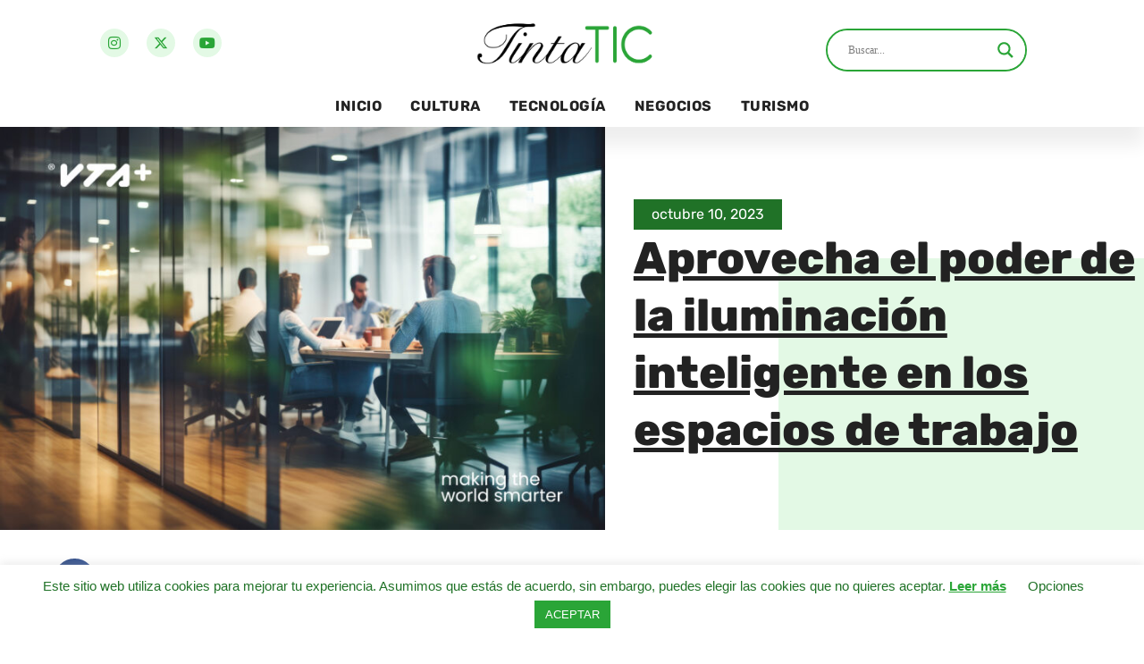

--- FILE ---
content_type: text/html; charset=UTF-8
request_url: https://tintatic.com/aprovecha-el-poder-de-la-iluminacion-inteligente-en-los-espacios-de-trabajo/
body_size: 39504
content:
<!doctype html>
<html lang="es-CO">
<head>
	<meta charset="UTF-8">
	<meta name="viewport" content="width=device-width, initial-scale=1">
	<link rel="profile" href="https://gmpg.org/xfn/11">
	<meta name='robots' content='index, follow, max-image-preview:large, max-snippet:-1, max-video-preview:-1' />

	<!-- This site is optimized with the Yoast SEO plugin v26.3 - https://yoast.com/wordpress/plugins/seo/ -->
	<title>Aprovecha el poder de la iluminación inteligente en los espacios de trabajo - TintaTIC</title>
	<link rel="canonical" href="https://tintatic.com/aprovecha-el-poder-de-la-iluminacion-inteligente-en-los-espacios-de-trabajo/" />
	<meta property="og:locale" content="es_ES" />
	<meta property="og:type" content="article" />
	<meta property="og:title" content="Aprovecha el poder de la iluminación inteligente en los espacios de trabajo - TintaTIC" />
	<meta property="og:description" content="Las oficinas, más allá de los espacios tradicionales donde estaba el escritorio, el computador y algunos muebles, han cambiado a áreas de co-working, con un diseño minimalista y pensado en brindar conectividad, diseño y comodidad, para las nuevas generaciones, que ahora trabajan en un modelo híbrido y remoto. La firma mundial de inteligencia de mercado, [&hellip;]" />
	<meta property="og:url" content="https://tintatic.com/aprovecha-el-poder-de-la-iluminacion-inteligente-en-los-espacios-de-trabajo/" />
	<meta property="og:site_name" content="TintaTIC" />
	<meta property="article:published_time" content="2023-10-10T21:00:00+00:00" />
	<meta property="og:image" content="https://i0.wp.com/tintatic.com/wp-content/uploads/2023/10/20231010_VTA-iluminacion-Oficinas-scaled.jpg?fit=1280%2C853&ssl=1" />
	<meta property="og:image:width" content="1280" />
	<meta property="og:image:height" content="853" />
	<meta property="og:image:type" content="image/jpeg" />
	<meta name="author" content="TintaTIC" />
	<meta name="twitter:card" content="summary_large_image" />
	<meta name="twitter:label1" content="Escrito por" />
	<meta name="twitter:data1" content="TintaTIC" />
	<meta name="twitter:label2" content="Tiempo de lectura" />
	<meta name="twitter:data2" content="3 minutos" />
	<script type="application/ld+json" class="yoast-schema-graph">{"@context":"https://schema.org","@graph":[{"@type":"Article","@id":"https://tintatic.com/aprovecha-el-poder-de-la-iluminacion-inteligente-en-los-espacios-de-trabajo/#article","isPartOf":{"@id":"https://tintatic.com/aprovecha-el-poder-de-la-iluminacion-inteligente-en-los-espacios-de-trabajo/"},"author":{"name":"TintaTIC","@id":"https://tintatic.com/#/schema/person/7f3d85c98fcd1c9d93498ed4c8978c84"},"headline":"Aprovecha el poder de la iluminación inteligente en los espacios de trabajo","datePublished":"2023-10-10T21:00:00+00:00","mainEntityOfPage":{"@id":"https://tintatic.com/aprovecha-el-poder-de-la-iluminacion-inteligente-en-los-espacios-de-trabajo/"},"wordCount":618,"commentCount":0,"publisher":{"@id":"https://tintatic.com/#organization"},"image":{"@id":"https://tintatic.com/aprovecha-el-poder-de-la-iluminacion-inteligente-en-los-espacios-de-trabajo/#primaryimage"},"thumbnailUrl":"https://tintatic.com/wp-content/uploads/2023/10/20231010_VTA-iluminacion-Oficinas-scaled.jpg","keywords":["Acer","IDC","oficinas","VTA"],"articleSection":["Productos"],"inLanguage":"es-CO","potentialAction":[{"@type":"CommentAction","name":"Comment","target":["https://tintatic.com/aprovecha-el-poder-de-la-iluminacion-inteligente-en-los-espacios-de-trabajo/#respond"]}]},{"@type":"WebPage","@id":"https://tintatic.com/aprovecha-el-poder-de-la-iluminacion-inteligente-en-los-espacios-de-trabajo/","url":"https://tintatic.com/aprovecha-el-poder-de-la-iluminacion-inteligente-en-los-espacios-de-trabajo/","name":"Aprovecha el poder de la iluminación inteligente en los espacios de trabajo - TintaTIC","isPartOf":{"@id":"https://tintatic.com/#website"},"primaryImageOfPage":{"@id":"https://tintatic.com/aprovecha-el-poder-de-la-iluminacion-inteligente-en-los-espacios-de-trabajo/#primaryimage"},"image":{"@id":"https://tintatic.com/aprovecha-el-poder-de-la-iluminacion-inteligente-en-los-espacios-de-trabajo/#primaryimage"},"thumbnailUrl":"https://tintatic.com/wp-content/uploads/2023/10/20231010_VTA-iluminacion-Oficinas-scaled.jpg","datePublished":"2023-10-10T21:00:00+00:00","breadcrumb":{"@id":"https://tintatic.com/aprovecha-el-poder-de-la-iluminacion-inteligente-en-los-espacios-de-trabajo/#breadcrumb"},"inLanguage":"es-CO","potentialAction":[{"@type":"ReadAction","target":["https://tintatic.com/aprovecha-el-poder-de-la-iluminacion-inteligente-en-los-espacios-de-trabajo/"]}]},{"@type":"ImageObject","inLanguage":"es-CO","@id":"https://tintatic.com/aprovecha-el-poder-de-la-iluminacion-inteligente-en-los-espacios-de-trabajo/#primaryimage","url":"https://tintatic.com/wp-content/uploads/2023/10/20231010_VTA-iluminacion-Oficinas-scaled.jpg","contentUrl":"https://tintatic.com/wp-content/uploads/2023/10/20231010_VTA-iluminacion-Oficinas-scaled.jpg","width":1280,"height":853,"caption":"Business office with blurred people casual wear, with blurred bokeh background"},{"@type":"BreadcrumbList","@id":"https://tintatic.com/aprovecha-el-poder-de-la-iluminacion-inteligente-en-los-espacios-de-trabajo/#breadcrumb","itemListElement":[{"@type":"ListItem","position":1,"name":"Inicio","item":"https://tintatic.com/"},{"@type":"ListItem","position":2,"name":"Aprovecha el poder de la iluminación inteligente en los espacios de trabajo"}]},{"@type":"WebSite","@id":"https://tintatic.com/#website","url":"https://tintatic.com/","name":"TintaTIC","description":"","publisher":{"@id":"https://tintatic.com/#organization"},"potentialAction":[{"@type":"SearchAction","target":{"@type":"EntryPoint","urlTemplate":"https://tintatic.com/?s={search_term_string}"},"query-input":{"@type":"PropertyValueSpecification","valueRequired":true,"valueName":"search_term_string"}}],"inLanguage":"es-CO"},{"@type":"Organization","@id":"https://tintatic.com/#organization","name":"TintaTIC","url":"https://tintatic.com/","logo":{"@type":"ImageObject","inLanguage":"es-CO","@id":"https://tintatic.com/#/schema/logo/image/","url":"https://tintatic.com/wp-content/uploads/2021/07/Logo-TintaTIC-Blanco-sin-fondo.png","contentUrl":"https://tintatic.com/wp-content/uploads/2021/07/Logo-TintaTIC-Blanco-sin-fondo.png","width":6076,"height":1949,"caption":"TintaTIC"},"image":{"@id":"https://tintatic.com/#/schema/logo/image/"},"sameAs":["https://www.instagram.com/tintatic_colombia/","https://www.youtube.com/channel/UCDHrJEpsDDzNzp7EaRthj6w"]},{"@type":"Person","@id":"https://tintatic.com/#/schema/person/7f3d85c98fcd1c9d93498ed4c8978c84","name":"TintaTIC","image":{"@type":"ImageObject","inLanguage":"es-CO","@id":"https://tintatic.com/#/schema/person/image/","url":"https://secure.gravatar.com/avatar/3d0d8b8dbd83940c23b1cce02684eed79d8de061d0549968357a2c9290a5a550?s=96&d=mm&r=g","contentUrl":"https://secure.gravatar.com/avatar/3d0d8b8dbd83940c23b1cce02684eed79d8de061d0549968357a2c9290a5a550?s=96&d=mm&r=g","caption":"TintaTIC"},"sameAs":["https://tintatic.com"]}]}</script>
	<!-- / Yoast SEO plugin. -->


<link rel='dns-prefetch' href='//stats.wp.com' />
<link rel="alternate" type="application/rss+xml" title="TintaTIC &raquo; Feed" href="https://tintatic.com/feed/" />
<link rel="alternate" type="application/rss+xml" title="TintaTIC &raquo; RSS de los comentarios" href="https://tintatic.com/comments/feed/" />
<link rel="alternate" type="application/rss+xml" title="TintaTIC &raquo; Aprovecha el poder de la iluminación inteligente en los espacios de trabajo RSS de los comentarios" href="https://tintatic.com/aprovecha-el-poder-de-la-iluminacion-inteligente-en-los-espacios-de-trabajo/feed/" />
<link rel="alternate" title="oEmbed (JSON)" type="application/json+oembed" href="https://tintatic.com/wp-json/oembed/1.0/embed?url=https%3A%2F%2Ftintatic.com%2Faprovecha-el-poder-de-la-iluminacion-inteligente-en-los-espacios-de-trabajo%2F" />
<link rel="alternate" title="oEmbed (XML)" type="text/xml+oembed" href="https://tintatic.com/wp-json/oembed/1.0/embed?url=https%3A%2F%2Ftintatic.com%2Faprovecha-el-poder-de-la-iluminacion-inteligente-en-los-espacios-de-trabajo%2F&#038;format=xml" />
<style id='wp-img-auto-sizes-contain-inline-css'>
img:is([sizes=auto i],[sizes^="auto," i]){contain-intrinsic-size:3000px 1500px}
/*# sourceURL=wp-img-auto-sizes-contain-inline-css */
</style>

<style id='wp-emoji-styles-inline-css'>

	img.wp-smiley, img.emoji {
		display: inline !important;
		border: none !important;
		box-shadow: none !important;
		height: 1em !important;
		width: 1em !important;
		margin: 0 0.07em !important;
		vertical-align: -0.1em !important;
		background: none !important;
		padding: 0 !important;
	}
/*# sourceURL=wp-emoji-styles-inline-css */
</style>
<link rel='stylesheet' id='wp-block-library-css' href='https://tintatic.com/wp-includes/css/dist/block-library/style.min.css?ver=6.9' media='all' />
<link rel='stylesheet' id='mediaelement-css' href='https://tintatic.com/wp-includes/js/mediaelement/mediaelementplayer-legacy.min.css?ver=4.2.17' media='all' />
<link rel='stylesheet' id='wp-mediaelement-css' href='https://tintatic.com/wp-includes/js/mediaelement/wp-mediaelement.min.css?ver=6.9' media='all' />
<style id='jetpack-sharing-buttons-style-inline-css'>
.jetpack-sharing-buttons__services-list{display:flex;flex-direction:row;flex-wrap:wrap;gap:0;list-style-type:none;margin:5px;padding:0}.jetpack-sharing-buttons__services-list.has-small-icon-size{font-size:12px}.jetpack-sharing-buttons__services-list.has-normal-icon-size{font-size:16px}.jetpack-sharing-buttons__services-list.has-large-icon-size{font-size:24px}.jetpack-sharing-buttons__services-list.has-huge-icon-size{font-size:36px}@media print{.jetpack-sharing-buttons__services-list{display:none!important}}.editor-styles-wrapper .wp-block-jetpack-sharing-buttons{gap:0;padding-inline-start:0}ul.jetpack-sharing-buttons__services-list.has-background{padding:1.25em 2.375em}
/*# sourceURL=https://tintatic.com/wp-content/plugins/jetpack/_inc/blocks/sharing-buttons/view.css */
</style>
<style id='global-styles-inline-css'>
:root{--wp--preset--aspect-ratio--square: 1;--wp--preset--aspect-ratio--4-3: 4/3;--wp--preset--aspect-ratio--3-4: 3/4;--wp--preset--aspect-ratio--3-2: 3/2;--wp--preset--aspect-ratio--2-3: 2/3;--wp--preset--aspect-ratio--16-9: 16/9;--wp--preset--aspect-ratio--9-16: 9/16;--wp--preset--color--black: #000000;--wp--preset--color--cyan-bluish-gray: #abb8c3;--wp--preset--color--white: #ffffff;--wp--preset--color--pale-pink: #f78da7;--wp--preset--color--vivid-red: #cf2e2e;--wp--preset--color--luminous-vivid-orange: #ff6900;--wp--preset--color--luminous-vivid-amber: #fcb900;--wp--preset--color--light-green-cyan: #7bdcb5;--wp--preset--color--vivid-green-cyan: #00d084;--wp--preset--color--pale-cyan-blue: #8ed1fc;--wp--preset--color--vivid-cyan-blue: #0693e3;--wp--preset--color--vivid-purple: #9b51e0;--wp--preset--gradient--vivid-cyan-blue-to-vivid-purple: linear-gradient(135deg,rgb(6,147,227) 0%,rgb(155,81,224) 100%);--wp--preset--gradient--light-green-cyan-to-vivid-green-cyan: linear-gradient(135deg,rgb(122,220,180) 0%,rgb(0,208,130) 100%);--wp--preset--gradient--luminous-vivid-amber-to-luminous-vivid-orange: linear-gradient(135deg,rgb(252,185,0) 0%,rgb(255,105,0) 100%);--wp--preset--gradient--luminous-vivid-orange-to-vivid-red: linear-gradient(135deg,rgb(255,105,0) 0%,rgb(207,46,46) 100%);--wp--preset--gradient--very-light-gray-to-cyan-bluish-gray: linear-gradient(135deg,rgb(238,238,238) 0%,rgb(169,184,195) 100%);--wp--preset--gradient--cool-to-warm-spectrum: linear-gradient(135deg,rgb(74,234,220) 0%,rgb(151,120,209) 20%,rgb(207,42,186) 40%,rgb(238,44,130) 60%,rgb(251,105,98) 80%,rgb(254,248,76) 100%);--wp--preset--gradient--blush-light-purple: linear-gradient(135deg,rgb(255,206,236) 0%,rgb(152,150,240) 100%);--wp--preset--gradient--blush-bordeaux: linear-gradient(135deg,rgb(254,205,165) 0%,rgb(254,45,45) 50%,rgb(107,0,62) 100%);--wp--preset--gradient--luminous-dusk: linear-gradient(135deg,rgb(255,203,112) 0%,rgb(199,81,192) 50%,rgb(65,88,208) 100%);--wp--preset--gradient--pale-ocean: linear-gradient(135deg,rgb(255,245,203) 0%,rgb(182,227,212) 50%,rgb(51,167,181) 100%);--wp--preset--gradient--electric-grass: linear-gradient(135deg,rgb(202,248,128) 0%,rgb(113,206,126) 100%);--wp--preset--gradient--midnight: linear-gradient(135deg,rgb(2,3,129) 0%,rgb(40,116,252) 100%);--wp--preset--font-size--small: 13px;--wp--preset--font-size--medium: 20px;--wp--preset--font-size--large: 36px;--wp--preset--font-size--x-large: 42px;--wp--preset--spacing--20: 0.44rem;--wp--preset--spacing--30: 0.67rem;--wp--preset--spacing--40: 1rem;--wp--preset--spacing--50: 1.5rem;--wp--preset--spacing--60: 2.25rem;--wp--preset--spacing--70: 3.38rem;--wp--preset--spacing--80: 5.06rem;--wp--preset--shadow--natural: 6px 6px 9px rgba(0, 0, 0, 0.2);--wp--preset--shadow--deep: 12px 12px 50px rgba(0, 0, 0, 0.4);--wp--preset--shadow--sharp: 6px 6px 0px rgba(0, 0, 0, 0.2);--wp--preset--shadow--outlined: 6px 6px 0px -3px rgb(255, 255, 255), 6px 6px rgb(0, 0, 0);--wp--preset--shadow--crisp: 6px 6px 0px rgb(0, 0, 0);}:root { --wp--style--global--content-size: 800px;--wp--style--global--wide-size: 1200px; }:where(body) { margin: 0; }.wp-site-blocks > .alignleft { float: left; margin-right: 2em; }.wp-site-blocks > .alignright { float: right; margin-left: 2em; }.wp-site-blocks > .aligncenter { justify-content: center; margin-left: auto; margin-right: auto; }:where(.wp-site-blocks) > * { margin-block-start: 24px; margin-block-end: 0; }:where(.wp-site-blocks) > :first-child { margin-block-start: 0; }:where(.wp-site-blocks) > :last-child { margin-block-end: 0; }:root { --wp--style--block-gap: 24px; }:root :where(.is-layout-flow) > :first-child{margin-block-start: 0;}:root :where(.is-layout-flow) > :last-child{margin-block-end: 0;}:root :where(.is-layout-flow) > *{margin-block-start: 24px;margin-block-end: 0;}:root :where(.is-layout-constrained) > :first-child{margin-block-start: 0;}:root :where(.is-layout-constrained) > :last-child{margin-block-end: 0;}:root :where(.is-layout-constrained) > *{margin-block-start: 24px;margin-block-end: 0;}:root :where(.is-layout-flex){gap: 24px;}:root :where(.is-layout-grid){gap: 24px;}.is-layout-flow > .alignleft{float: left;margin-inline-start: 0;margin-inline-end: 2em;}.is-layout-flow > .alignright{float: right;margin-inline-start: 2em;margin-inline-end: 0;}.is-layout-flow > .aligncenter{margin-left: auto !important;margin-right: auto !important;}.is-layout-constrained > .alignleft{float: left;margin-inline-start: 0;margin-inline-end: 2em;}.is-layout-constrained > .alignright{float: right;margin-inline-start: 2em;margin-inline-end: 0;}.is-layout-constrained > .aligncenter{margin-left: auto !important;margin-right: auto !important;}.is-layout-constrained > :where(:not(.alignleft):not(.alignright):not(.alignfull)){max-width: var(--wp--style--global--content-size);margin-left: auto !important;margin-right: auto !important;}.is-layout-constrained > .alignwide{max-width: var(--wp--style--global--wide-size);}body .is-layout-flex{display: flex;}.is-layout-flex{flex-wrap: wrap;align-items: center;}.is-layout-flex > :is(*, div){margin: 0;}body .is-layout-grid{display: grid;}.is-layout-grid > :is(*, div){margin: 0;}body{padding-top: 0px;padding-right: 0px;padding-bottom: 0px;padding-left: 0px;}a:where(:not(.wp-element-button)){text-decoration: underline;}:root :where(.wp-element-button, .wp-block-button__link){background-color: #32373c;border-width: 0;color: #fff;font-family: inherit;font-size: inherit;font-style: inherit;font-weight: inherit;letter-spacing: inherit;line-height: inherit;padding-top: calc(0.667em + 2px);padding-right: calc(1.333em + 2px);padding-bottom: calc(0.667em + 2px);padding-left: calc(1.333em + 2px);text-decoration: none;text-transform: inherit;}.has-black-color{color: var(--wp--preset--color--black) !important;}.has-cyan-bluish-gray-color{color: var(--wp--preset--color--cyan-bluish-gray) !important;}.has-white-color{color: var(--wp--preset--color--white) !important;}.has-pale-pink-color{color: var(--wp--preset--color--pale-pink) !important;}.has-vivid-red-color{color: var(--wp--preset--color--vivid-red) !important;}.has-luminous-vivid-orange-color{color: var(--wp--preset--color--luminous-vivid-orange) !important;}.has-luminous-vivid-amber-color{color: var(--wp--preset--color--luminous-vivid-amber) !important;}.has-light-green-cyan-color{color: var(--wp--preset--color--light-green-cyan) !important;}.has-vivid-green-cyan-color{color: var(--wp--preset--color--vivid-green-cyan) !important;}.has-pale-cyan-blue-color{color: var(--wp--preset--color--pale-cyan-blue) !important;}.has-vivid-cyan-blue-color{color: var(--wp--preset--color--vivid-cyan-blue) !important;}.has-vivid-purple-color{color: var(--wp--preset--color--vivid-purple) !important;}.has-black-background-color{background-color: var(--wp--preset--color--black) !important;}.has-cyan-bluish-gray-background-color{background-color: var(--wp--preset--color--cyan-bluish-gray) !important;}.has-white-background-color{background-color: var(--wp--preset--color--white) !important;}.has-pale-pink-background-color{background-color: var(--wp--preset--color--pale-pink) !important;}.has-vivid-red-background-color{background-color: var(--wp--preset--color--vivid-red) !important;}.has-luminous-vivid-orange-background-color{background-color: var(--wp--preset--color--luminous-vivid-orange) !important;}.has-luminous-vivid-amber-background-color{background-color: var(--wp--preset--color--luminous-vivid-amber) !important;}.has-light-green-cyan-background-color{background-color: var(--wp--preset--color--light-green-cyan) !important;}.has-vivid-green-cyan-background-color{background-color: var(--wp--preset--color--vivid-green-cyan) !important;}.has-pale-cyan-blue-background-color{background-color: var(--wp--preset--color--pale-cyan-blue) !important;}.has-vivid-cyan-blue-background-color{background-color: var(--wp--preset--color--vivid-cyan-blue) !important;}.has-vivid-purple-background-color{background-color: var(--wp--preset--color--vivid-purple) !important;}.has-black-border-color{border-color: var(--wp--preset--color--black) !important;}.has-cyan-bluish-gray-border-color{border-color: var(--wp--preset--color--cyan-bluish-gray) !important;}.has-white-border-color{border-color: var(--wp--preset--color--white) !important;}.has-pale-pink-border-color{border-color: var(--wp--preset--color--pale-pink) !important;}.has-vivid-red-border-color{border-color: var(--wp--preset--color--vivid-red) !important;}.has-luminous-vivid-orange-border-color{border-color: var(--wp--preset--color--luminous-vivid-orange) !important;}.has-luminous-vivid-amber-border-color{border-color: var(--wp--preset--color--luminous-vivid-amber) !important;}.has-light-green-cyan-border-color{border-color: var(--wp--preset--color--light-green-cyan) !important;}.has-vivid-green-cyan-border-color{border-color: var(--wp--preset--color--vivid-green-cyan) !important;}.has-pale-cyan-blue-border-color{border-color: var(--wp--preset--color--pale-cyan-blue) !important;}.has-vivid-cyan-blue-border-color{border-color: var(--wp--preset--color--vivid-cyan-blue) !important;}.has-vivid-purple-border-color{border-color: var(--wp--preset--color--vivid-purple) !important;}.has-vivid-cyan-blue-to-vivid-purple-gradient-background{background: var(--wp--preset--gradient--vivid-cyan-blue-to-vivid-purple) !important;}.has-light-green-cyan-to-vivid-green-cyan-gradient-background{background: var(--wp--preset--gradient--light-green-cyan-to-vivid-green-cyan) !important;}.has-luminous-vivid-amber-to-luminous-vivid-orange-gradient-background{background: var(--wp--preset--gradient--luminous-vivid-amber-to-luminous-vivid-orange) !important;}.has-luminous-vivid-orange-to-vivid-red-gradient-background{background: var(--wp--preset--gradient--luminous-vivid-orange-to-vivid-red) !important;}.has-very-light-gray-to-cyan-bluish-gray-gradient-background{background: var(--wp--preset--gradient--very-light-gray-to-cyan-bluish-gray) !important;}.has-cool-to-warm-spectrum-gradient-background{background: var(--wp--preset--gradient--cool-to-warm-spectrum) !important;}.has-blush-light-purple-gradient-background{background: var(--wp--preset--gradient--blush-light-purple) !important;}.has-blush-bordeaux-gradient-background{background: var(--wp--preset--gradient--blush-bordeaux) !important;}.has-luminous-dusk-gradient-background{background: var(--wp--preset--gradient--luminous-dusk) !important;}.has-pale-ocean-gradient-background{background: var(--wp--preset--gradient--pale-ocean) !important;}.has-electric-grass-gradient-background{background: var(--wp--preset--gradient--electric-grass) !important;}.has-midnight-gradient-background{background: var(--wp--preset--gradient--midnight) !important;}.has-small-font-size{font-size: var(--wp--preset--font-size--small) !important;}.has-medium-font-size{font-size: var(--wp--preset--font-size--medium) !important;}.has-large-font-size{font-size: var(--wp--preset--font-size--large) !important;}.has-x-large-font-size{font-size: var(--wp--preset--font-size--x-large) !important;}
:root :where(.wp-block-pullquote){font-size: 1.5em;line-height: 1.6;}
/*# sourceURL=global-styles-inline-css */
</style>
<link rel='stylesheet' id='cookie-law-info-css' href='https://tintatic.com/wp-content/plugins/cookie-law-info/legacy/public/css/cookie-law-info-public.css?ver=3.3.6' media='all' />
<link rel='stylesheet' id='cookie-law-info-gdpr-css' href='https://tintatic.com/wp-content/plugins/cookie-law-info/legacy/public/css/cookie-law-info-gdpr.css?ver=3.3.6' media='all' />
<link rel='stylesheet' id='hello-elementor-css' href='https://tintatic.com/wp-content/themes/hello-elementor/assets/css/reset.css?ver=3.4.5' media='all' />
<link rel='stylesheet' id='hello-elementor-theme-style-css' href='https://tintatic.com/wp-content/themes/hello-elementor/assets/css/theme.css?ver=3.4.5' media='all' />
<link rel='stylesheet' id='hello-elementor-header-footer-css' href='https://tintatic.com/wp-content/themes/hello-elementor/assets/css/header-footer.css?ver=3.4.5' media='all' />
<link rel='stylesheet' id='wpdreams-asl-basic-css' href='https://tintatic.com/wp-content/plugins/ajax-search-lite/css/style.basic.css?ver=4.13.4' media='all' />
<style id='wpdreams-asl-basic-inline-css'>

					div[id*='ajaxsearchlitesettings'].searchsettings .asl_option_inner label {
						font-size: 0px !important;
						color: rgba(0, 0, 0, 0);
					}
					div[id*='ajaxsearchlitesettings'].searchsettings .asl_option_inner label:after {
						font-size: 11px !important;
						position: absolute;
						top: 0;
						left: 0;
						z-index: 1;
					}
					.asl_w_container {
						width: 100%;
						margin: 0px 0px 0px 0px;
						min-width: 200px;
					}
					div[id*='ajaxsearchlite'].asl_m {
						width: 100%;
					}
					div[id*='ajaxsearchliteres'].wpdreams_asl_results div.resdrg span.highlighted {
						font-weight: bold;
						color: rgba(42, 165, 55, 1);
						background-color: rgba(227, 249, 229, 1);
					}
					div[id*='ajaxsearchliteres'].wpdreams_asl_results .results img.asl_image {
						width: 120px;
						height: 70px;
						object-fit: cover;
					}
					div[id*='ajaxsearchlite'].asl_r .results {
						max-height: none;
					}
					div[id*='ajaxsearchlite'].asl_r {
						position: absolute;
					}
				
							.asl_w, .asl_w * {font-family:&quot;Rubik&quot; !important;}
							.asl_m input[type=search]::placeholder{font-family:&quot;Rubik&quot; !important;}
							.asl_m input[type=search]::-webkit-input-placeholder{font-family:&quot;Rubik&quot; !important;}
							.asl_m input[type=search]::-moz-placeholder{font-family:&quot;Rubik&quot; !important;}
							.asl_m input[type=search]:-ms-input-placeholder{font-family:&quot;Rubik&quot; !important;}
						
						.asl_m .probox svg {
							fill: rgba(42, 165, 55, 1) !important;
						}
						.asl_m .probox .innericon {
							background-color: rgba(42, 165, 55, 0) !important;
							background-image: none !important;
							-webkit-background-image: none !important;
							-ms-background-image: none !important;
						}
					
						div.asl_m.asl_w {
							border:2px solid rgba(42, 165, 55, 1) !important;border-radius:50px 50px 50px 50px !important;
							box-shadow: none !important;
						}
						div.asl_m.asl_w .probox {border: none !important;}
					
						div.asl_r.asl_w {
							border:1px solid rgba(227, 249, 229, 1) !important;border-radius:0px 0px 0px 0px !important;
							box-shadow: none !important;
						}
					
						div.asl_r.asl_w.vertical .results .item::after {
							display: block;
							position: absolute;
							bottom: 0;
							content: '';
							height: 1px;
							width: 100%;
							background: #D8D8D8;
						}
						div.asl_r.asl_w.vertical .results .item.asl_last_item::after {
							display: none;
						}
					 .asl_res_url{
color: var(--e-global-color-primary) !important;
font-size: 12px !important;
}
.asl_image{
border-radius: 5px !important;
}
.asl_date{
margin: 0 !important;
color: var(--e-global-color-accent) !important;
}

div.asl_m .probox .proclose svg{
background: #E3F9E5;
}

div.asl_w .probox div.asl_simple-circle{
border: 3px solid #2AA537;
}
/*# sourceURL=wpdreams-asl-basic-inline-css */
</style>
<link rel='stylesheet' id='wpdreams-asl-instance-css' href='https://tintatic.com/wp-content/plugins/ajax-search-lite/css/style-curvy-blue.css?ver=4.13.4' media='all' />
<link rel='stylesheet' id='e-animation-grow-css' href='https://tintatic.com/wp-content/plugins/elementor/assets/lib/animations/styles/e-animation-grow.min.css?ver=3.33.4' media='all' />
<link rel='stylesheet' id='elementor-frontend-css' href='https://tintatic.com/wp-content/plugins/elementor/assets/css/frontend.min.css?ver=3.33.4' media='all' />
<style id='elementor-frontend-inline-css'>
.elementor-kit-8{--e-global-color-primary:#2AA537;--e-global-color-secondary:#E3F9E5;--e-global-color-text:#222222;--e-global-color-accent:#207227;--e-global-color-1b306df:#F9FFF9;--e-global-typography-primary-font-family:"Rubik";--e-global-typography-primary-font-weight:600;--e-global-typography-secondary-font-family:"Rubik";--e-global-typography-secondary-font-weight:400;--e-global-typography-text-font-family:"Rubik";--e-global-typography-text-font-weight:400;--e-global-typography-accent-font-family:"Rubik";--e-global-typography-accent-font-weight:500;}.elementor-kit-8 e-page-transition{background-color:#FFBC7D;}.elementor-kit-8 a{color:var( --e-global-color-primary );}.elementor-section.elementor-section-boxed > .elementor-container{max-width:1140px;}.e-con{--container-max-width:1140px;}.elementor-widget:not(:last-child){margin-block-end:20px;}.elementor-element{--widgets-spacing:20px 20px;--widgets-spacing-row:20px;--widgets-spacing-column:20px;}{}h1.entry-title{display:var(--page-title-display);}@media(max-width:1024px){.elementor-section.elementor-section-boxed > .elementor-container{max-width:1024px;}.e-con{--container-max-width:1024px;}}@media(max-width:767px){.elementor-section.elementor-section-boxed > .elementor-container{max-width:767px;}.e-con{--container-max-width:767px;}}
.elementor-18 .elementor-element.elementor-element-22c3e208 > .elementor-container > .elementor-column > .elementor-widget-wrap{align-content:center;align-items:center;}.elementor-18 .elementor-element.elementor-element-22c3e208:not(.elementor-motion-effects-element-type-background), .elementor-18 .elementor-element.elementor-element-22c3e208 > .elementor-motion-effects-container > .elementor-motion-effects-layer{background-color:#FFFFFF;}.elementor-18 .elementor-element.elementor-element-22c3e208{overflow:hidden;transition:background 0.3s, border 0.3s, border-radius 0.3s, box-shadow 0.3s;padding:0rem 0rem 0rem 0rem;z-index:99;}.elementor-18 .elementor-element.elementor-element-22c3e208 > .elementor-background-overlay{transition:background 0.3s, border-radius 0.3s, opacity 0.3s;}.elementor-18 .elementor-element.elementor-element-9fdc4a3{--grid-template-columns:repeat(0, auto);--icon-size:16px;--grid-column-gap:16px;--grid-row-gap:0px;}.elementor-18 .elementor-element.elementor-element-9fdc4a3 .elementor-widget-container{text-align:left;}.elementor-18 .elementor-element.elementor-element-9fdc4a3 > .elementor-widget-container{padding:0rem 0rem 0rem 2rem;}.elementor-18 .elementor-element.elementor-element-9fdc4a3 .elementor-social-icon{background-color:var( --e-global-color-secondary );}.elementor-18 .elementor-element.elementor-element-9fdc4a3 .elementor-social-icon i{color:var( --e-global-color-primary );}.elementor-18 .elementor-element.elementor-element-9fdc4a3 .elementor-social-icon svg{fill:var( --e-global-color-primary );}.elementor-18 .elementor-element.elementor-element-9fdc4a3 .elementor-social-icon:hover{background-color:#D0EFD3;}.elementor-18 .elementor-element.elementor-element-9fdc4a3 .elementor-social-icon:hover i{color:var( --e-global-color-accent );}.elementor-18 .elementor-element.elementor-element-9fdc4a3 .elementor-social-icon:hover svg{fill:var( --e-global-color-accent );}.elementor-18 .elementor-element.elementor-element-73653af1 > .elementor-element-populated{margin:0px 0px 0px 0px;--e-column-margin-right:0px;--e-column-margin-left:0px;padding:0px 0px 0px 0px;}.elementor-widget-theme-site-logo .widget-image-caption{color:var( --e-global-color-text );font-family:var( --e-global-typography-text-font-family ), Sans-serif;font-weight:var( --e-global-typography-text-font-weight );}.elementor-18 .elementor-element.elementor-element-1f1f0633 > .elementor-widget-container{margin:0px 0px 0px 0px;padding:0px 0px 0px 0px;}.elementor-18 .elementor-element.elementor-element-1f1f0633{text-align:center;}.elementor-18 .elementor-element.elementor-element-1f1f0633 img{width:300px;}.elementor-widget-nav-menu .elementor-nav-menu .elementor-item{font-family:var( --e-global-typography-primary-font-family ), Sans-serif;font-weight:var( --e-global-typography-primary-font-weight );}.elementor-widget-nav-menu .elementor-nav-menu--main .elementor-item{color:var( --e-global-color-text );fill:var( --e-global-color-text );}.elementor-widget-nav-menu .elementor-nav-menu--main .elementor-item:hover,
					.elementor-widget-nav-menu .elementor-nav-menu--main .elementor-item.elementor-item-active,
					.elementor-widget-nav-menu .elementor-nav-menu--main .elementor-item.highlighted,
					.elementor-widget-nav-menu .elementor-nav-menu--main .elementor-item:focus{color:var( --e-global-color-accent );fill:var( --e-global-color-accent );}.elementor-widget-nav-menu .elementor-nav-menu--main:not(.e--pointer-framed) .elementor-item:before,
					.elementor-widget-nav-menu .elementor-nav-menu--main:not(.e--pointer-framed) .elementor-item:after{background-color:var( --e-global-color-accent );}.elementor-widget-nav-menu .e--pointer-framed .elementor-item:before,
					.elementor-widget-nav-menu .e--pointer-framed .elementor-item:after{border-color:var( --e-global-color-accent );}.elementor-widget-nav-menu{--e-nav-menu-divider-color:var( --e-global-color-text );}.elementor-widget-nav-menu .elementor-nav-menu--dropdown .elementor-item, .elementor-widget-nav-menu .elementor-nav-menu--dropdown  .elementor-sub-item{font-family:var( --e-global-typography-accent-font-family ), Sans-serif;font-weight:var( --e-global-typography-accent-font-weight );}.elementor-18 .elementor-element.elementor-element-bf4f1bf .elementor-menu-toggle{margin:0 auto;background-color:rgba(0,0,0,0);}.elementor-18 .elementor-element.elementor-element-bf4f1bf .elementor-nav-menu .elementor-item{font-weight:700;text-transform:uppercase;letter-spacing:0.5px;}.elementor-18 .elementor-element.elementor-element-bf4f1bf .elementor-nav-menu--main .elementor-item:hover,
					.elementor-18 .elementor-element.elementor-element-bf4f1bf .elementor-nav-menu--main .elementor-item.elementor-item-active,
					.elementor-18 .elementor-element.elementor-element-bf4f1bf .elementor-nav-menu--main .elementor-item.highlighted,
					.elementor-18 .elementor-element.elementor-element-bf4f1bf .elementor-nav-menu--main .elementor-item:focus{color:var( --e-global-color-primary );fill:var( --e-global-color-primary );}.elementor-18 .elementor-element.elementor-element-bf4f1bf .elementor-nav-menu--main .elementor-item.elementor-item-active{color:var( --e-global-color-primary );}.elementor-18 .elementor-element.elementor-element-bf4f1bf .elementor-nav-menu--main .elementor-item{padding-left:16px;padding-right:16px;}.elementor-18 .elementor-element.elementor-element-bf4f1bf .elementor-nav-menu--dropdown a, .elementor-18 .elementor-element.elementor-element-bf4f1bf .elementor-menu-toggle{color:var( --e-global-color-secondary );fill:var( --e-global-color-secondary );}.elementor-18 .elementor-element.elementor-element-bf4f1bf .elementor-nav-menu--dropdown{background-color:var( --e-global-color-accent );}.elementor-18 .elementor-element.elementor-element-bf4f1bf .elementor-nav-menu--dropdown a:hover,
					.elementor-18 .elementor-element.elementor-element-bf4f1bf .elementor-nav-menu--dropdown a:focus,
					.elementor-18 .elementor-element.elementor-element-bf4f1bf .elementor-nav-menu--dropdown a.elementor-item-active,
					.elementor-18 .elementor-element.elementor-element-bf4f1bf .elementor-nav-menu--dropdown a.highlighted{background-color:var( --e-global-color-primary );}.elementor-18 .elementor-element.elementor-element-bf4f1bf .elementor-nav-menu--dropdown a.elementor-item-active{color:var( --e-global-color-secondary );background-color:var( --e-global-color-primary );}.elementor-18 .elementor-element.elementor-element-bf4f1bf .elementor-nav-menu--dropdown a{padding-top:32px;padding-bottom:32px;}.elementor-18 .elementor-element.elementor-element-bf4f1bf .elementor-nav-menu--main > .elementor-nav-menu > li > .elementor-nav-menu--dropdown, .elementor-18 .elementor-element.elementor-element-bf4f1bf .elementor-nav-menu__container.elementor-nav-menu--dropdown{margin-top:36px !important;}.elementor-18 .elementor-element.elementor-element-bf4f1bf div.elementor-menu-toggle{color:var( --e-global-color-primary );}.elementor-18 .elementor-element.elementor-element-bf4f1bf div.elementor-menu-toggle svg{fill:var( --e-global-color-primary );}.elementor-18 .elementor-element.elementor-element-51a8bbc4.elementor-column > .elementor-widget-wrap{justify-content:flex-end;}.elementor-18 .elementor-element.elementor-element-377e6c9{width:var( --container-widget-width, 71% );max-width:71%;--container-widget-width:71%;--container-widget-flex-grow:0;}.elementor-18 .elementor-element.elementor-element-377e6c9 > .elementor-widget-container{padding:0rem 2rem 0rem 0rem;}.elementor-18 .elementor-element.elementor-element-1505cb4:not(.elementor-motion-effects-element-type-background), .elementor-18 .elementor-element.elementor-element-1505cb4 > .elementor-motion-effects-container > .elementor-motion-effects-layer{background-color:#FFFFFF;}.elementor-18 .elementor-element.elementor-element-1505cb4{overflow:hidden;box-shadow:0px 20px 20px 0px rgba(0, 0, 0, 0.07);transition:background 0.3s, border 0.3s, border-radius 0.3s, box-shadow 0.3s;z-index:88;}.elementor-18 .elementor-element.elementor-element-1505cb4 > .elementor-background-overlay{transition:background 0.3s, border-radius 0.3s, opacity 0.3s;}.elementor-18 .elementor-element.elementor-element-4e7d9cb > .elementor-element-populated{margin:0px 0px 0px 0px;--e-column-margin-right:0px;--e-column-margin-left:0px;padding:0px 0px 0px 0px;}.elementor-18 .elementor-element.elementor-element-edf6b90 .elementor-menu-toggle{margin-right:auto;background-color:rgba(0,0,0,0);}.elementor-18 .elementor-element.elementor-element-edf6b90 .elementor-nav-menu .elementor-item{font-weight:700;text-transform:uppercase;letter-spacing:0.5px;}.elementor-18 .elementor-element.elementor-element-edf6b90 .elementor-nav-menu--main .elementor-item:hover,
					.elementor-18 .elementor-element.elementor-element-edf6b90 .elementor-nav-menu--main .elementor-item.elementor-item-active,
					.elementor-18 .elementor-element.elementor-element-edf6b90 .elementor-nav-menu--main .elementor-item.highlighted,
					.elementor-18 .elementor-element.elementor-element-edf6b90 .elementor-nav-menu--main .elementor-item:focus{color:var( --e-global-color-primary );fill:var( --e-global-color-primary );}.elementor-18 .elementor-element.elementor-element-edf6b90 .elementor-nav-menu--main .elementor-item.elementor-item-active{color:var( --e-global-color-primary );}.elementor-18 .elementor-element.elementor-element-edf6b90 .elementor-nav-menu--main .elementor-item{padding-left:16px;padding-right:16px;}.elementor-18 .elementor-element.elementor-element-edf6b90 .elementor-nav-menu--dropdown a, .elementor-18 .elementor-element.elementor-element-edf6b90 .elementor-menu-toggle{color:#ffffff;fill:#ffffff;}.elementor-18 .elementor-element.elementor-element-edf6b90 .elementor-nav-menu--dropdown{background-color:rgba(0,0,0,0.84);}.elementor-18 .elementor-element.elementor-element-edf6b90 .elementor-nav-menu--dropdown a{padding-top:32px;padding-bottom:32px;}.elementor-18 .elementor-element.elementor-element-edf6b90 .elementor-nav-menu--main > .elementor-nav-menu > li > .elementor-nav-menu--dropdown, .elementor-18 .elementor-element.elementor-element-edf6b90 .elementor-nav-menu__container.elementor-nav-menu--dropdown{margin-top:36px !important;}.elementor-18 .elementor-element.elementor-element-edf6b90 div.elementor-menu-toggle{color:#000000;}.elementor-18 .elementor-element.elementor-element-edf6b90 div.elementor-menu-toggle svg{fill:#000000;}.elementor-theme-builder-content-area{height:400px;}.elementor-location-header:before, .elementor-location-footer:before{content:"";display:table;clear:both;}@media(min-width:768px){.elementor-18 .elementor-element.elementor-element-6859d72a{width:33%;}.elementor-18 .elementor-element.elementor-element-73653af1{width:32%;}.elementor-18 .elementor-element.elementor-element-c21b048{width:2%;}.elementor-18 .elementor-element.elementor-element-51a8bbc4{width:33%;}}@media(max-width:1024px){.elementor-18 .elementor-element.elementor-element-22c3e208{padding:20px 20px 20px 20px;}}@media(max-width:767px){.elementor-18 .elementor-element.elementor-element-22c3e208{margin-top:0px;margin-bottom:0px;padding:0rem 0rem 1rem 0rem;}.elementor-18 .elementor-element.elementor-element-6859d72a{width:60%;}.elementor-18 .elementor-element.elementor-element-73653af1{width:100%;}.elementor-18 .elementor-element.elementor-element-1f1f0633 img{width:70%;}.elementor-18 .elementor-element.elementor-element-c21b048{width:25%;}.elementor-bc-flex-widget .elementor-18 .elementor-element.elementor-element-c21b048.elementor-column .elementor-widget-wrap{align-items:center;}.elementor-18 .elementor-element.elementor-element-c21b048.elementor-column.elementor-element[data-element_type="column"] > .elementor-widget-wrap.elementor-element-populated{align-content:center;align-items:center;}.elementor-18 .elementor-element.elementor-element-c21b048.elementor-column > .elementor-widget-wrap{justify-content:flex-start;}.elementor-18 .elementor-element.elementor-element-c21b048 > .elementor-element-populated{margin:0px 0px 0px 0px;--e-column-margin-right:0px;--e-column-margin-left:0px;padding:10px 0px 0px 0px;}.elementor-18 .elementor-element.elementor-element-bf4f1bf > .elementor-widget-container{margin:0px 0px 0px 0px;padding:0px 0px 0px 0px;}.elementor-18 .elementor-element.elementor-element-bf4f1bf .elementor-nav-menu--main > .elementor-nav-menu > li > .elementor-nav-menu--dropdown, .elementor-18 .elementor-element.elementor-element-bf4f1bf .elementor-nav-menu__container.elementor-nav-menu--dropdown{margin-top:18px !important;}.elementor-18 .elementor-element.elementor-element-bf4f1bf{--nav-menu-icon-size:32px;}.elementor-18 .elementor-element.elementor-element-51a8bbc4{width:75%;}.elementor-bc-flex-widget .elementor-18 .elementor-element.elementor-element-51a8bbc4.elementor-column .elementor-widget-wrap{align-items:center;}.elementor-18 .elementor-element.elementor-element-51a8bbc4.elementor-column.elementor-element[data-element_type="column"] > .elementor-widget-wrap.elementor-element-populated{align-content:center;align-items:center;}.elementor-18 .elementor-element.elementor-element-51a8bbc4 > .elementor-element-populated{margin:0px 0px 0px 0px;--e-column-margin-right:0px;--e-column-margin-left:0px;padding:0rem 0.5rem 0rem 0rem;}.elementor-18 .elementor-element.elementor-element-377e6c9{width:100%;max-width:100%;}.elementor-18 .elementor-element.elementor-element-377e6c9 > .elementor-widget-container{margin:0px 0px 0px 0px;padding:0px 0px 0px 0px;}.elementor-18 .elementor-element.elementor-element-edf6b90 .elementor-nav-menu--main > .elementor-nav-menu > li > .elementor-nav-menu--dropdown, .elementor-18 .elementor-element.elementor-element-edf6b90 .elementor-nav-menu__container.elementor-nav-menu--dropdown{margin-top:30px !important;}}/* Start custom CSS for social-icons, class: .elementor-element-9fdc4a3 */.elementor-18 .elementor-element.elementor-element-9fdc4a3 a{
    display: flex;
    justify-content: center;
    align-items: center;
}/* End custom CSS */
/* Start custom CSS for section, class: .elementor-element-22c3e208 */@media screen and (max-width: 767px){
    .elementor-18 .elementor-element.elementor-element-22c3e208 {
        box-shadow: 0px 0px 40px 0px rgb(0 0 0 / 16%);
    }
}
.elementor-18 .elementor-element.elementor-element-22c3e208{
    overflow: inherit;
}/* End custom CSS */
.elementor-78 .elementor-element.elementor-element-1e49a933{overflow:hidden;border-style:solid;border-width:0px 50px 50px 50px;border-color:#ffffff;margin-top:3rem;margin-bottom:1rem;padding:0px 0px 0px 0px;z-index:1;}.elementor-78 .elementor-element.elementor-element-7fccf395:not(.elementor-motion-effects-element-type-background) > .elementor-widget-wrap, .elementor-78 .elementor-element.elementor-element-7fccf395 > .elementor-widget-wrap > .elementor-motion-effects-container > .elementor-motion-effects-layer{background-color:#F9FFF9;}.elementor-bc-flex-widget .elementor-78 .elementor-element.elementor-element-7fccf395.elementor-column .elementor-widget-wrap{align-items:flex-start;}.elementor-78 .elementor-element.elementor-element-7fccf395.elementor-column.elementor-element[data-element_type="column"] > .elementor-widget-wrap.elementor-element-populated{align-content:flex-start;align-items:flex-start;}.elementor-78 .elementor-element.elementor-element-7fccf395 > .elementor-element-populated{transition:background 0.3s, border 0.3s, border-radius 0.3s, box-shadow 0.3s;}.elementor-78 .elementor-element.elementor-element-7fccf395 > .elementor-element-populated > .elementor-background-overlay{transition:background 0.3s, border-radius 0.3s, opacity 0.3s;}.elementor-78 .elementor-element.elementor-element-6caf8e03 > .elementor-container > .elementor-column > .elementor-widget-wrap{align-content:center;align-items:center;}.elementor-78 .elementor-element.elementor-element-6caf8e03{margin-top:3rem;margin-bottom:1rem;}.elementor-bc-flex-widget .elementor-78 .elementor-element.elementor-element-673c37ed.elementor-column .elementor-widget-wrap{align-items:center;}.elementor-78 .elementor-element.elementor-element-673c37ed.elementor-column.elementor-element[data-element_type="column"] > .elementor-widget-wrap.elementor-element-populated{align-content:center;align-items:center;}.elementor-78 .elementor-element.elementor-element-673c37ed > .elementor-widget-wrap > .elementor-widget:not(.elementor-widget__width-auto):not(.elementor-widget__width-initial):not(:last-child):not(.elementor-absolute){margin-bottom:0px;}.elementor-78 .elementor-element.elementor-element-673c37ed > .elementor-element-populated{padding:0px 0px 0px 0px;}.elementor-widget-image .widget-image-caption{color:var( --e-global-color-text );font-family:var( --e-global-typography-text-font-family ), Sans-serif;font-weight:var( --e-global-typography-text-font-weight );}.elementor-widget-heading .elementor-heading-title{font-family:var( --e-global-typography-primary-font-family ), Sans-serif;font-weight:var( --e-global-typography-primary-font-weight );color:var( --e-global-color-primary );}.elementor-78 .elementor-element.elementor-element-e048646 > .elementor-widget-container{margin:0px 0px 0px 0px;padding:0px 0px 0px 0px;}.elementor-78 .elementor-element.elementor-element-e048646 .elementor-heading-title{font-family:"Rubik", Sans-serif;font-weight:700;color:var( --e-global-color-accent );}.elementor-bc-flex-widget .elementor-78 .elementor-element.elementor-element-96d6486.elementor-column .elementor-widget-wrap{align-items:center;}.elementor-78 .elementor-element.elementor-element-96d6486.elementor-column.elementor-element[data-element_type="column"] > .elementor-widget-wrap.elementor-element-populated{align-content:center;align-items:center;}.elementor-78 .elementor-element.elementor-element-96d6486 > .elementor-element-populated{padding:0rem 0rem 0rem 2rem;}.elementor-widget-icon-list .elementor-icon-list-item:not(:last-child):after{border-color:var( --e-global-color-text );}.elementor-widget-icon-list .elementor-icon-list-icon i{color:var( --e-global-color-primary );}.elementor-widget-icon-list .elementor-icon-list-icon svg{fill:var( --e-global-color-primary );}.elementor-widget-icon-list .elementor-icon-list-item > .elementor-icon-list-text, .elementor-widget-icon-list .elementor-icon-list-item > a{font-family:var( --e-global-typography-text-font-family ), Sans-serif;font-weight:var( --e-global-typography-text-font-weight );}.elementor-widget-icon-list .elementor-icon-list-text{color:var( --e-global-color-secondary );}.elementor-78 .elementor-element.elementor-element-44d27bf > .elementor-widget-container{margin:0px 0px 0px 0px;padding:0px 0px 0px 0px;}.elementor-78 .elementor-element.elementor-element-44d27bf .elementor-icon-list-items:not(.elementor-inline-items) .elementor-icon-list-item:not(:last-child){padding-block-end:calc(8px/2);}.elementor-78 .elementor-element.elementor-element-44d27bf .elementor-icon-list-items:not(.elementor-inline-items) .elementor-icon-list-item:not(:first-child){margin-block-start:calc(8px/2);}.elementor-78 .elementor-element.elementor-element-44d27bf .elementor-icon-list-items.elementor-inline-items .elementor-icon-list-item{margin-inline:calc(8px/2);}.elementor-78 .elementor-element.elementor-element-44d27bf .elementor-icon-list-items.elementor-inline-items{margin-inline:calc(-8px/2);}.elementor-78 .elementor-element.elementor-element-44d27bf .elementor-icon-list-items.elementor-inline-items .elementor-icon-list-item:after{inset-inline-end:calc(-8px/2);}.elementor-78 .elementor-element.elementor-element-44d27bf .elementor-icon-list-item:not(:last-child):after{content:"";width:49%;border-color:var( --e-global-color-secondary );}.elementor-78 .elementor-element.elementor-element-44d27bf .elementor-icon-list-items:not(.elementor-inline-items) .elementor-icon-list-item:not(:last-child):after{border-block-start-style:solid;border-block-start-width:1px;}.elementor-78 .elementor-element.elementor-element-44d27bf .elementor-icon-list-items.elementor-inline-items .elementor-icon-list-item:not(:last-child):after{border-inline-start-style:solid;}.elementor-78 .elementor-element.elementor-element-44d27bf .elementor-inline-items .elementor-icon-list-item:not(:last-child):after{border-inline-start-width:1px;}.elementor-78 .elementor-element.elementor-element-44d27bf .elementor-icon-list-icon i{transition:color 0.3s;}.elementor-78 .elementor-element.elementor-element-44d27bf .elementor-icon-list-icon svg{transition:fill 0.3s;}.elementor-78 .elementor-element.elementor-element-44d27bf{--e-icon-list-icon-size:0px;--icon-vertical-offset:0px;}.elementor-78 .elementor-element.elementor-element-44d27bf .elementor-icon-list-icon{padding-inline-end:0px;}.elementor-78 .elementor-element.elementor-element-44d27bf .elementor-icon-list-item > .elementor-icon-list-text, .elementor-78 .elementor-element.elementor-element-44d27bf .elementor-icon-list-item > a{font-family:"Rubik", Sans-serif;font-size:14px;font-weight:500;}.elementor-78 .elementor-element.elementor-element-44d27bf .elementor-icon-list-text{color:var( --e-global-color-primary );transition:color 0.3s;}.elementor-widget-text-editor{font-family:var( --e-global-typography-text-font-family ), Sans-serif;font-weight:var( --e-global-typography-text-font-weight );color:var( --e-global-color-text );}.elementor-widget-text-editor.elementor-drop-cap-view-stacked .elementor-drop-cap{background-color:var( --e-global-color-primary );}.elementor-widget-text-editor.elementor-drop-cap-view-framed .elementor-drop-cap, .elementor-widget-text-editor.elementor-drop-cap-view-default .elementor-drop-cap{color:var( --e-global-color-primary );border-color:var( --e-global-color-primary );}.elementor-78 .elementor-element.elementor-element-6af5095 > .elementor-widget-container{margin:0px 0px 0px 0px;padding:0px 0px 0px 0px;}.elementor-78 .elementor-element.elementor-element-6af5095{font-family:"Rubik", Sans-serif;font-size:13px;font-weight:400;color:var( --e-global-color-accent );}.elementor-78 .elementor-element.elementor-element-07f86c1 > .elementor-widget-container{margin:0px 0px 0px 0px;padding:0px 0px 0px 0px;}.elementor-78 .elementor-element.elementor-element-07f86c1 .elementor-icon-list-items:not(.elementor-inline-items) .elementor-icon-list-item:not(:last-child){padding-block-end:calc(8px/2);}.elementor-78 .elementor-element.elementor-element-07f86c1 .elementor-icon-list-items:not(.elementor-inline-items) .elementor-icon-list-item:not(:first-child){margin-block-start:calc(8px/2);}.elementor-78 .elementor-element.elementor-element-07f86c1 .elementor-icon-list-items.elementor-inline-items .elementor-icon-list-item{margin-inline:calc(8px/2);}.elementor-78 .elementor-element.elementor-element-07f86c1 .elementor-icon-list-items.elementor-inline-items{margin-inline:calc(-8px/2);}.elementor-78 .elementor-element.elementor-element-07f86c1 .elementor-icon-list-items.elementor-inline-items .elementor-icon-list-item:after{inset-inline-end:calc(-8px/2);}.elementor-78 .elementor-element.elementor-element-07f86c1 .elementor-icon-list-item:not(:last-child):after{content:"";width:49%;border-color:var( --e-global-color-secondary );}.elementor-78 .elementor-element.elementor-element-07f86c1 .elementor-icon-list-items:not(.elementor-inline-items) .elementor-icon-list-item:not(:last-child):after{border-block-start-style:solid;border-block-start-width:1px;}.elementor-78 .elementor-element.elementor-element-07f86c1 .elementor-icon-list-items.elementor-inline-items .elementor-icon-list-item:not(:last-child):after{border-inline-start-style:solid;}.elementor-78 .elementor-element.elementor-element-07f86c1 .elementor-inline-items .elementor-icon-list-item:not(:last-child):after{border-inline-start-width:1px;}.elementor-78 .elementor-element.elementor-element-07f86c1 .elementor-icon-list-icon i{transition:color 0.3s;}.elementor-78 .elementor-element.elementor-element-07f86c1 .elementor-icon-list-icon svg{transition:fill 0.3s;}.elementor-78 .elementor-element.elementor-element-07f86c1{--e-icon-list-icon-size:0px;--icon-vertical-offset:0px;}.elementor-78 .elementor-element.elementor-element-07f86c1 .elementor-icon-list-icon{padding-inline-end:0px;}.elementor-78 .elementor-element.elementor-element-07f86c1 .elementor-icon-list-item > .elementor-icon-list-text, .elementor-78 .elementor-element.elementor-element-07f86c1 .elementor-icon-list-item > a{font-family:"Rubik", Sans-serif;font-size:14px;font-weight:500;}.elementor-78 .elementor-element.elementor-element-07f86c1 .elementor-icon-list-text{color:var( --e-global-color-primary );transition:color 0.3s;}.elementor-78 .elementor-element.elementor-element-e65e2d4:not(.elementor-motion-effects-element-type-background) > .elementor-widget-wrap, .elementor-78 .elementor-element.elementor-element-e65e2d4 > .elementor-widget-wrap > .elementor-motion-effects-container > .elementor-motion-effects-layer{background-color:var( --e-global-color-secondary );}.elementor-bc-flex-widget .elementor-78 .elementor-element.elementor-element-e65e2d4.elementor-column .elementor-widget-wrap{align-items:space-evenly;}.elementor-78 .elementor-element.elementor-element-e65e2d4.elementor-column.elementor-element[data-element_type="column"] > .elementor-widget-wrap.elementor-element-populated{align-content:space-evenly;align-items:space-evenly;}.elementor-78 .elementor-element.elementor-element-e65e2d4 > .elementor-element-populated{transition:background 0.3s, border 0.3s, border-radius 0.3s, box-shadow 0.3s;padding:0% 0% 0% 0%;}.elementor-78 .elementor-element.elementor-element-e65e2d4 > .elementor-element-populated > .elementor-background-overlay{transition:background 0.3s, border-radius 0.3s, opacity 0.3s;}.elementor-78 .elementor-element.elementor-element-c55b11b{padding:2rem 2rem 2rem 2rem;}.elementor-78 .elementor-element.elementor-element-7e756818{text-align:left;}.elementor-78 .elementor-element.elementor-element-7e756818 .elementor-heading-title{font-size:18px;font-weight:600;text-transform:capitalize;color:var( --e-global-color-accent );}.elementor-78 .elementor-element.elementor-element-9fa46a9{--grid-template-columns:repeat(0, auto);--icon-size:16px;--grid-column-gap:16px;--grid-row-gap:0px;}.elementor-78 .elementor-element.elementor-element-9fa46a9 .elementor-widget-container{text-align:left;}.elementor-78 .elementor-element.elementor-element-9fa46a9 .elementor-social-icon{background-color:var( --e-global-color-primary );}.elementor-78 .elementor-element.elementor-element-9fa46a9 .elementor-social-icon i{color:var( --e-global-color-secondary );}.elementor-78 .elementor-element.elementor-element-9fa46a9 .elementor-social-icon svg{fill:var( --e-global-color-secondary );}.elementor-78 .elementor-element.elementor-element-9fa46a9 .elementor-social-icon:hover{background-color:var( --e-global-color-accent );}.elementor-78 .elementor-element.elementor-element-9fa46a9 .elementor-social-icon:hover i{color:var( --e-global-color-secondary );}.elementor-78 .elementor-element.elementor-element-9fa46a9 .elementor-social-icon:hover svg{fill:var( --e-global-color-secondary );}.elementor-78 .elementor-element.elementor-element-acc7cf4{text-align:right;font-size:13px;font-weight:400;color:var( --e-global-color-accent );}.elementor-theme-builder-content-area{height:400px;}.elementor-location-header:before, .elementor-location-footer:before{content:"";display:table;clear:both;}@media(min-width:768px){.elementor-78 .elementor-element.elementor-element-7fccf395{width:66.7%;}.elementor-78 .elementor-element.elementor-element-673c37ed{width:41.462%;}.elementor-78 .elementor-element.elementor-element-96d6486{width:58.538%;}.elementor-78 .elementor-element.elementor-element-e65e2d4{width:33.3%;}}@media(max-width:1024px) and (min-width:768px){.elementor-78 .elementor-element.elementor-element-7fccf395{width:100%;}.elementor-78 .elementor-element.elementor-element-673c37ed{width:50%;}.elementor-78 .elementor-element.elementor-element-96d6486{width:50%;}.elementor-78 .elementor-element.elementor-element-e65e2d4{width:100%;}}@media(max-width:1024px){.elementor-78 .elementor-element.elementor-element-1e49a933{border-width:0px 20px 20px 20px;}.elementor-78 .elementor-element.elementor-element-7fccf395 > .elementor-element-populated{padding:0px 20px 0px 30px;}.elementor-78 .elementor-element.elementor-element-673c37ed > .elementor-widget-wrap > .elementor-widget:not(.elementor-widget__width-auto):not(.elementor-widget__width-initial):not(:last-child):not(.elementor-absolute){margin-bottom:5px;}.elementor-78 .elementor-element.elementor-element-96d6486 > .elementor-element-populated{padding:0px 0px 0px 0px;}.elementor-78 .elementor-element.elementor-element-e65e2d4 > .elementor-element-populated{padding:0px 0px 0px 0px;}.elementor-78 .elementor-element.elementor-element-7e756818{text-align:center;}.elementor-78 .elementor-element.elementor-element-9fa46a9 .elementor-widget-container{text-align:center;}.elementor-78 .elementor-element.elementor-element-acc7cf4{text-align:center;}}@media(max-width:767px){.elementor-78 .elementor-element.elementor-element-7fccf395 > .elementor-element-populated{padding:50px 20px 50px 20px;}.elementor-78 .elementor-element.elementor-element-6caf8e03{margin-top:0rem;margin-bottom:0rem;}.elementor-78 .elementor-element.elementor-element-673c37ed > .elementor-widget-wrap > .elementor-widget:not(.elementor-widget__width-auto):not(.elementor-widget__width-initial):not(:last-child):not(.elementor-absolute){margin-bottom:10px;}.elementor-78 .elementor-element.elementor-element-e65e2d4 > .elementor-element-populated{padding:50px 0px 50px 0px;}.elementor-78 .elementor-element.elementor-element-9fa46a9 .elementor-widget-container{text-align:center;}.elementor-78 .elementor-element.elementor-element-acc7cf4{text-align:center;}}/* Start custom CSS for heading, class: .elementor-element-e048646 */.elementor-78 .elementor-element.elementor-element-e048646 {
    margin: 0;
}/* End custom CSS */
/* Start custom CSS for social-icons, class: .elementor-element-9fa46a9 */.elementor-78 .elementor-element.elementor-element-9fa46a9 a{
    display: flex;
    justify-content: center;
    align-items: center;
}/* End custom CSS */
.elementor-41 .elementor-element.elementor-element-3aecea6c > .elementor-container > .elementor-column > .elementor-widget-wrap{align-content:flex-start;align-items:flex-start;}.elementor-41 .elementor-element.elementor-element-3aecea6c{overflow:hidden;}.elementor-41 .elementor-element.elementor-element-22dc7feb > .elementor-widget-wrap > .elementor-widget:not(.elementor-widget__width-auto):not(.elementor-widget__width-initial):not(:last-child):not(.elementor-absolute){margin-bottom:0px;}.elementor-widget-theme-post-featured-image .widget-image-caption{color:var( --e-global-color-text );font-family:var( --e-global-typography-text-font-family ), Sans-serif;font-weight:var( --e-global-typography-text-font-weight );}.elementor-41 .elementor-element.elementor-element-47c7b3cd{z-index:1;text-align:left;}.elementor-41 .elementor-element.elementor-element-47c7b3cd img{width:60vw;transition-duration:0s;}.elementor-bc-flex-widget .elementor-41 .elementor-element.elementor-element-1136ac8.elementor-column .elementor-widget-wrap{align-items:center;}.elementor-41 .elementor-element.elementor-element-1136ac8.elementor-column.elementor-element[data-element_type="column"] > .elementor-widget-wrap.elementor-element-populated{align-content:center;align-items:center;}.elementor-41 .elementor-element.elementor-element-1afa8ac5{margin-top:0px;margin-bottom:0px;z-index:2;}.elementor-41 .elementor-element.elementor-element-5a5c2374 > .elementor-element-populated{margin:0rem 0rem 0rem 02rem;--e-column-margin-right:0rem;--e-column-margin-left:02rem;}.elementor-widget-post-info .elementor-icon-list-item:not(:last-child):after{border-color:var( --e-global-color-text );}.elementor-widget-post-info .elementor-icon-list-icon i{color:var( --e-global-color-primary );}.elementor-widget-post-info .elementor-icon-list-icon svg{fill:var( --e-global-color-primary );}.elementor-widget-post-info .elementor-icon-list-text, .elementor-widget-post-info .elementor-icon-list-text a{color:var( --e-global-color-secondary );}.elementor-widget-post-info .elementor-icon-list-item{font-family:var( --e-global-typography-text-font-family ), Sans-serif;font-weight:var( --e-global-typography-text-font-weight );}.elementor-41 .elementor-element.elementor-element-1d4b8b2b{width:auto;max-width:auto;}.elementor-41 .elementor-element.elementor-element-1d4b8b2b > .elementor-widget-container{background-color:var( --e-global-color-accent );padding:5px 20px 5px 20px;}.elementor-41 .elementor-element.elementor-element-1d4b8b2b .elementor-icon-list-items:not(.elementor-inline-items) .elementor-icon-list-item:not(:last-child){padding-bottom:calc(0px/2);}.elementor-41 .elementor-element.elementor-element-1d4b8b2b .elementor-icon-list-items:not(.elementor-inline-items) .elementor-icon-list-item:not(:first-child){margin-top:calc(0px/2);}.elementor-41 .elementor-element.elementor-element-1d4b8b2b .elementor-icon-list-items.elementor-inline-items .elementor-icon-list-item{margin-right:calc(0px/2);margin-left:calc(0px/2);}.elementor-41 .elementor-element.elementor-element-1d4b8b2b .elementor-icon-list-items.elementor-inline-items{margin-right:calc(-0px/2);margin-left:calc(-0px/2);}body.rtl .elementor-41 .elementor-element.elementor-element-1d4b8b2b .elementor-icon-list-items.elementor-inline-items .elementor-icon-list-item:after{left:calc(-0px/2);}body:not(.rtl) .elementor-41 .elementor-element.elementor-element-1d4b8b2b .elementor-icon-list-items.elementor-inline-items .elementor-icon-list-item:after{right:calc(-0px/2);}.elementor-41 .elementor-element.elementor-element-1d4b8b2b .elementor-icon-list-icon i{color:#141313;font-size:0px;}.elementor-41 .elementor-element.elementor-element-1d4b8b2b .elementor-icon-list-icon svg{fill:#141313;--e-icon-list-icon-size:0px;}.elementor-41 .elementor-element.elementor-element-1d4b8b2b .elementor-icon-list-icon{width:0px;}body:not(.rtl) .elementor-41 .elementor-element.elementor-element-1d4b8b2b .elementor-icon-list-text{padding-left:0px;}body.rtl .elementor-41 .elementor-element.elementor-element-1d4b8b2b .elementor-icon-list-text{padding-right:0px;}.elementor-41 .elementor-element.elementor-element-1d4b8b2b .elementor-icon-list-text, .elementor-41 .elementor-element.elementor-element-1d4b8b2b .elementor-icon-list-text a{color:#FFFFFF;}.elementor-41 .elementor-element.elementor-element-1d4b8b2b .elementor-icon-list-item{font-family:"Rubik", Sans-serif;font-size:16px;font-weight:400;text-transform:none;font-style:normal;text-decoration:none;line-height:24px;letter-spacing:0px;}.elementor-widget-theme-post-title .elementor-heading-title{font-family:var( --e-global-typography-primary-font-family ), Sans-serif;font-weight:var( --e-global-typography-primary-font-weight );color:var( --e-global-color-primary );}.elementor-41 .elementor-element.elementor-element-15a5a738 > .elementor-widget-container{margin:0rem 0rem 0rem 0rem;}.elementor-41 .elementor-element.elementor-element-15a5a738 .elementor-heading-title{font-size:50px;font-weight:800;text-transform:none;font-style:normal;text-decoration:underline;line-height:64px;letter-spacing:0px;color:var( --e-global-color-text );}.elementor-41 .elementor-element.elementor-element-5bf1e24f{--spacer-size:390px;top:32.497%;}.elementor-41 .elementor-element.elementor-element-5bf1e24f > .elementor-widget-container{background-color:var( --e-global-color-secondary );margin:0% 0% 0% 25%;}body:not(.rtl) .elementor-41 .elementor-element.elementor-element-5bf1e24f{right:-44px;}body.rtl .elementor-41 .elementor-element.elementor-element-5bf1e24f{left:-44px;}.elementor-41 .elementor-element.elementor-element-31853725{overflow:hidden;margin-top:2rem;margin-bottom:0rem;padding:0% 3% 0% 0%;}.elementor-41 .elementor-element.elementor-element-4eea73d0{padding:0% 5% 0% 5%;z-index:1;}.elementor-41 .elementor-element.elementor-element-948f5d0{--alignment:center;--grid-side-margin:16px;--grid-column-gap:16px;--grid-row-gap:16px;--grid-bottom-margin:16px;}.elementor-41 .elementor-element.elementor-element-317dc877 > .elementor-element-populated{margin:1rem 1rem 1rem 1rem;--e-column-margin-right:1rem;--e-column-margin-left:1rem;}.elementor-widget-global.elementor-view-stacked .elementor-icon{background-color:var( --e-global-color-primary );}.elementor-widget-global.elementor-view-framed .elementor-icon, .elementor-widget-global.elementor-view-default .elementor-icon{fill:var( --e-global-color-primary );color:var( --e-global-color-primary );border-color:var( --e-global-color-primary );}.elementor-widget-global .elementor-icon-box-title, .elementor-widget-global .elementor-icon-box-title a{font-family:var( --e-global-typography-primary-font-family ), Sans-serif;font-weight:var( --e-global-typography-primary-font-weight );}.elementor-widget-global .elementor-icon-box-title{color:var( --e-global-color-primary );}.elementor-widget-global:has(:hover) .elementor-icon-box-title,
					 .elementor-widget-global:has(:focus) .elementor-icon-box-title{color:var( --e-global-color-primary );}.elementor-widget-global .elementor-icon-box-description{font-family:var( --e-global-typography-text-font-family ), Sans-serif;font-weight:var( --e-global-typography-text-font-weight );color:var( --e-global-color-text );}.elementor-41 .elementor-element.elementor-global-3416 > .elementor-widget-container{background-color:var( --e-global-color-1b306df );padding:1rem 1rem 1rem 1rem;}.elementor-41 .elementor-element.elementor-global-3416 .elementor-icon-box-wrapper{align-items:start;}.elementor-41 .elementor-element.elementor-global-3416{--icon-box-icon-margin:16px;}.elementor-41 .elementor-element.elementor-global-3416 .elementor-icon-box-title{margin-block-end:0px;}.elementor-41 .elementor-element.elementor-global-3416 .elementor-icon{font-size:48px;}.elementor-41 .elementor-element.elementor-global-3416 .elementor-icon-box-description{color:var( --e-global-color-accent );}.elementor-widget-text-editor{font-family:var( --e-global-typography-text-font-family ), Sans-serif;font-weight:var( --e-global-typography-text-font-weight );color:var( --e-global-color-text );}.elementor-widget-text-editor.elementor-drop-cap-view-stacked .elementor-drop-cap{background-color:var( --e-global-color-primary );}.elementor-widget-text-editor.elementor-drop-cap-view-framed .elementor-drop-cap, .elementor-widget-text-editor.elementor-drop-cap-view-default .elementor-drop-cap{color:var( --e-global-color-primary );border-color:var( --e-global-color-primary );}.elementor-41 .elementor-element.elementor-element-22a3c3f{text-align:center;}.elementor-widget-theme-post-content{color:var( --e-global-color-text );font-family:var( --e-global-typography-text-font-family ), Sans-serif;font-weight:var( --e-global-typography-text-font-weight );}.elementor-41 .elementor-element.elementor-element-57fc1e59{color:var( --e-global-color-text );font-size:18px;font-weight:400;text-transform:none;font-style:normal;text-decoration:none;line-height:25px;letter-spacing:0px;}.elementor-41 .elementor-element.elementor-element-7f25e0d{--alignment:center;--grid-side-margin:16px;--grid-column-gap:16px;--grid-row-gap:16px;--grid-bottom-margin:16px;}.elementor-41 .elementor-element.elementor-element-23e1e93c > .elementor-element-populated{margin:16px 0px 0px 0px;--e-column-margin-right:0px;--e-column-margin-left:0px;padding:0% 0% 0% 20%;}.elementor-41 .elementor-element.elementor-element-08244b6{width:auto;max-width:auto;}.elementor-41 .elementor-element.elementor-element-08244b6 > .elementor-widget-container{background-color:var( --e-global-color-secondary );padding:5px 20px 5px 20px;}.elementor-41 .elementor-element.elementor-element-08244b6 .elementor-icon-list-items:not(.elementor-inline-items) .elementor-icon-list-item:not(:last-child){padding-bottom:calc(0px/2);}.elementor-41 .elementor-element.elementor-element-08244b6 .elementor-icon-list-items:not(.elementor-inline-items) .elementor-icon-list-item:not(:first-child){margin-top:calc(0px/2);}.elementor-41 .elementor-element.elementor-element-08244b6 .elementor-icon-list-items.elementor-inline-items .elementor-icon-list-item{margin-right:calc(0px/2);margin-left:calc(0px/2);}.elementor-41 .elementor-element.elementor-element-08244b6 .elementor-icon-list-items.elementor-inline-items{margin-right:calc(-0px/2);margin-left:calc(-0px/2);}body.rtl .elementor-41 .elementor-element.elementor-element-08244b6 .elementor-icon-list-items.elementor-inline-items .elementor-icon-list-item:after{left:calc(-0px/2);}body:not(.rtl) .elementor-41 .elementor-element.elementor-element-08244b6 .elementor-icon-list-items.elementor-inline-items .elementor-icon-list-item:after{right:calc(-0px/2);}.elementor-41 .elementor-element.elementor-element-08244b6 .elementor-icon-list-icon i{color:var( --e-global-color-accent );font-size:17px;}.elementor-41 .elementor-element.elementor-element-08244b6 .elementor-icon-list-icon svg{fill:var( --e-global-color-accent );--e-icon-list-icon-size:17px;}.elementor-41 .elementor-element.elementor-element-08244b6 .elementor-icon-list-icon{width:17px;}body:not(.rtl) .elementor-41 .elementor-element.elementor-element-08244b6 .elementor-icon-list-text{padding-left:0px;}body.rtl .elementor-41 .elementor-element.elementor-element-08244b6 .elementor-icon-list-text{padding-right:0px;}.elementor-41 .elementor-element.elementor-element-08244b6 .elementor-icon-list-text, .elementor-41 .elementor-element.elementor-element-08244b6 .elementor-icon-list-text a{color:var( --e-global-color-accent );}.elementor-41 .elementor-element.elementor-element-08244b6 .elementor-icon-list-item{font-family:"Rubik", Sans-serif;font-size:16px;font-weight:400;text-transform:none;font-style:normal;text-decoration:none;line-height:24px;letter-spacing:0px;}.elementor-widget-table-of-contents{--header-color:var( --e-global-color-secondary );--item-text-color:var( --e-global-color-text );--item-text-hover-color:var( --e-global-color-accent );--marker-color:var( --e-global-color-text );}.elementor-widget-table-of-contents .elementor-toc__header, .elementor-widget-table-of-contents .elementor-toc__header-title{font-family:var( --e-global-typography-primary-font-family ), Sans-serif;font-weight:var( --e-global-typography-primary-font-weight );}.elementor-widget-table-of-contents .elementor-toc__list-item{font-family:var( --e-global-typography-text-font-family ), Sans-serif;font-weight:var( --e-global-typography-text-font-weight );}.elementor-41 .elementor-element.elementor-element-f553c6f{z-index:5;--box-border-width:0px;--header-color:var( --e-global-color-accent );--item-text-hover-decoration:underline;}.elementor-41 .elementor-element.elementor-element-f553c6f .elementor-toc__header-title{text-align:start;}.elementor-41 .elementor-element.elementor-element-f553c6f .elementor-toc__header, .elementor-41 .elementor-element.elementor-element-f553c6f .elementor-toc__header-title{font-family:"Rubik", Sans-serif;font-weight:600;}.elementor-41 .elementor-element.elementor-element-f553c6f .elementor-toc__header{flex-direction:row;}.elementor-41 .elementor-element.elementor-element-69d7def > .elementor-widget-container{margin:2rem 0rem 0rem 0rem;}.elementor-41 .elementor-element.elementor-element-69d7def{text-align:center;}.elementor-widget-icon-box.elementor-view-stacked .elementor-icon{background-color:var( --e-global-color-primary );}.elementor-widget-icon-box.elementor-view-framed .elementor-icon, .elementor-widget-icon-box.elementor-view-default .elementor-icon{fill:var( --e-global-color-primary );color:var( --e-global-color-primary );border-color:var( --e-global-color-primary );}.elementor-widget-icon-box .elementor-icon-box-title, .elementor-widget-icon-box .elementor-icon-box-title a{font-family:var( --e-global-typography-primary-font-family ), Sans-serif;font-weight:var( --e-global-typography-primary-font-weight );}.elementor-widget-icon-box .elementor-icon-box-title{color:var( --e-global-color-primary );}.elementor-widget-icon-box:has(:hover) .elementor-icon-box-title,
					 .elementor-widget-icon-box:has(:focus) .elementor-icon-box-title{color:var( --e-global-color-primary );}.elementor-widget-icon-box .elementor-icon-box-description{font-family:var( --e-global-typography-text-font-family ), Sans-serif;font-weight:var( --e-global-typography-text-font-weight );color:var( --e-global-color-text );}.elementor-41 .elementor-element.elementor-element-1bf4423 > .elementor-widget-container{background-color:var( --e-global-color-1b306df );margin:1rem 0rem 2rem 0rem;padding:1rem 1rem 1rem 1rem;border-style:solid;border-width:2px 2px 2px 2px;border-color:var( --e-global-color-primary );border-radius:5px 5px 5px 5px;}.elementor-41 .elementor-element.elementor-element-1bf4423{z-index:0;--icon-box-icon-margin:16px;}.elementor-41 .elementor-element.elementor-element-1bf4423 .elementor-icon-box-title{margin-block-end:0px;}.elementor-41 .elementor-element.elementor-element-1bf4423 .elementor-icon{font-size:64px;}.elementor-41 .elementor-element.elementor-element-1bf4423 .elementor-icon-box-description{color:var( --e-global-color-accent );}.elementor-41 .elementor-element.elementor-element-2cbb695:not(.elementor-motion-effects-element-type-background), .elementor-41 .elementor-element.elementor-element-2cbb695 > .elementor-motion-effects-container > .elementor-motion-effects-layer{background-color:transparent;background-image:linear-gradient(180deg, var( --e-global-color-primary ) 0%, var( --e-global-color-accent ) 100%);}.elementor-41 .elementor-element.elementor-element-2cbb695{transition:background 0.3s, border 0.3s, border-radius 0.3s, box-shadow 0.3s;margin-top:0px;margin-bottom:0px;padding:65px 40px 65px 40px;z-index:6;}.elementor-41 .elementor-element.elementor-element-2cbb695 > .elementor-background-overlay{transition:background 0.3s, border-radius 0.3s, opacity 0.3s;}.elementor-widget-icon.elementor-view-stacked .elementor-icon{background-color:var( --e-global-color-primary );}.elementor-widget-icon.elementor-view-framed .elementor-icon, .elementor-widget-icon.elementor-view-default .elementor-icon{color:var( --e-global-color-primary );border-color:var( --e-global-color-primary );}.elementor-widget-icon.elementor-view-framed .elementor-icon, .elementor-widget-icon.elementor-view-default .elementor-icon svg{fill:var( --e-global-color-primary );}.elementor-41 .elementor-element.elementor-element-705a734 .elementor-icon-wrapper{text-align:center;}.elementor-41 .elementor-element.elementor-element-705a734.elementor-view-stacked .elementor-icon{background-color:var( --e-global-color-secondary );}.elementor-41 .elementor-element.elementor-element-705a734.elementor-view-framed .elementor-icon, .elementor-41 .elementor-element.elementor-element-705a734.elementor-view-default .elementor-icon{color:var( --e-global-color-secondary );border-color:var( --e-global-color-secondary );}.elementor-41 .elementor-element.elementor-element-705a734.elementor-view-framed .elementor-icon, .elementor-41 .elementor-element.elementor-element-705a734.elementor-view-default .elementor-icon svg{fill:var( --e-global-color-secondary );}.elementor-widget-heading .elementor-heading-title{font-family:var( --e-global-typography-primary-font-family ), Sans-serif;font-weight:var( --e-global-typography-primary-font-weight );color:var( --e-global-color-primary );}.elementor-41 .elementor-element.elementor-element-592a3308{text-align:center;}.elementor-41 .elementor-element.elementor-element-592a3308 .elementor-heading-title{font-family:"Rubik", Sans-serif;font-size:26px;font-weight:800;text-transform:none;font-style:normal;line-height:34px;letter-spacing:0px;color:#FFFFFF;}.elementor-41 .elementor-element.elementor-element-67d475f9{text-align:center;font-size:16px;font-weight:400;text-transform:none;font-style:normal;text-decoration:none;line-height:24px;letter-spacing:0px;color:var( --e-global-color-secondary );}.elementor-widget-posts .elementor-button{background-color:var( --e-global-color-accent );font-family:var( --e-global-typography-accent-font-family ), Sans-serif;font-weight:var( --e-global-typography-accent-font-weight );}.elementor-widget-posts .elementor-post__title, .elementor-widget-posts .elementor-post__title a{color:var( --e-global-color-secondary );font-family:var( --e-global-typography-primary-font-family ), Sans-serif;font-weight:var( --e-global-typography-primary-font-weight );}.elementor-widget-posts .elementor-post__meta-data{font-family:var( --e-global-typography-secondary-font-family ), Sans-serif;font-weight:var( --e-global-typography-secondary-font-weight );}.elementor-widget-posts .elementor-post__excerpt p{font-family:var( --e-global-typography-text-font-family ), Sans-serif;font-weight:var( --e-global-typography-text-font-weight );}.elementor-widget-posts .elementor-post__read-more{color:var( --e-global-color-accent );}.elementor-widget-posts a.elementor-post__read-more{font-family:var( --e-global-typography-accent-font-family ), Sans-serif;font-weight:var( --e-global-typography-accent-font-weight );}.elementor-widget-posts .elementor-post__card .elementor-post__badge{background-color:var( --e-global-color-accent );font-family:var( --e-global-typography-accent-font-family ), Sans-serif;font-weight:var( --e-global-typography-accent-font-weight );}.elementor-widget-posts .elementor-pagination{font-family:var( --e-global-typography-secondary-font-family ), Sans-serif;font-weight:var( --e-global-typography-secondary-font-weight );}.elementor-widget-posts .e-load-more-message{font-family:var( --e-global-typography-secondary-font-family ), Sans-serif;font-weight:var( --e-global-typography-secondary-font-weight );}.elementor-41 .elementor-element.elementor-element-7336224{--grid-row-gap:35px;--grid-column-gap:30px;}.elementor-41 .elementor-element.elementor-element-7336224 .elementor-posts-container .elementor-post__thumbnail{padding-bottom:calc( 0.66 * 100% );}.elementor-41 .elementor-element.elementor-element-7336224:after{content:"0.66";}.elementor-41 .elementor-element.elementor-element-7336224 .elementor-post__thumbnail__link{width:100%;}.elementor-41 .elementor-element.elementor-element-7336224.elementor-posts--thumbnail-left .elementor-post__thumbnail__link{margin-right:20px;}.elementor-41 .elementor-element.elementor-element-7336224.elementor-posts--thumbnail-right .elementor-post__thumbnail__link{margin-left:20px;}.elementor-41 .elementor-element.elementor-element-7336224.elementor-posts--thumbnail-top .elementor-post__thumbnail__link{margin-bottom:20px;}.elementor-41 .elementor-element.elementor-element-7336224 .elementor-post__title, .elementor-41 .elementor-element.elementor-element-7336224 .elementor-post__title a{color:#FFFFFF;}.elementor-41 .elementor-element.elementor-element-7336224 .elementor-post__read-more{color:var( --e-global-color-secondary );}.elementor-widget-button .elementor-button{background-color:var( --e-global-color-accent );font-family:var( --e-global-typography-accent-font-family ), Sans-serif;font-weight:var( --e-global-typography-accent-font-weight );}.elementor-41 .elementor-element.elementor-element-332899e .elementor-button{background-color:var( --e-global-color-secondary );font-weight:700;fill:var( --e-global-color-accent );color:var( --e-global-color-accent );}.elementor-41 .elementor-element.elementor-element-6a54cb5 > .elementor-widget-container{margin:2rem 0rem 0rem 0rem;}.elementor-41 .elementor-element.elementor-element-6a54cb5 .elementor-heading-title{font-family:"Rubik", Sans-serif;font-size:24px;font-weight:600;color:var( --e-global-color-accent );}.elementor-41 .elementor-element.elementor-element-1e63eff3:not(.elementor-motion-effects-element-type-background), .elementor-41 .elementor-element.elementor-element-1e63eff3 > .elementor-motion-effects-container > .elementor-motion-effects-layer{background-color:#F7F7F7;}.elementor-41 .elementor-element.elementor-element-1e63eff3{transition:background 0.3s, border 0.3s, border-radius 0.3s, box-shadow 0.3s;margin-top:2rem;margin-bottom:0rem;padding:5% 0% 5% 0%;}.elementor-41 .elementor-element.elementor-element-1e63eff3 > .elementor-background-overlay{transition:background 0.3s, border-radius 0.3s, opacity 0.3s;}.elementor-41 .elementor-element.elementor-element-6bfa2618{--spacer-size:280px;width:var( --container-widget-width, 78px );max-width:78px;--container-widget-width:78px;--container-widget-flex-grow:0;top:0px;}.elementor-41 .elementor-element.elementor-element-6bfa2618 > .elementor-widget-container{background-color:var( --e-global-color-primary );}body:not(.rtl) .elementor-41 .elementor-element.elementor-element-6bfa2618{left:0px;}body.rtl .elementor-41 .elementor-element.elementor-element-6bfa2618{right:0px;}.elementor-41 .elementor-element.elementor-element-6520b3b1 > .elementor-widget-container{margin:0% 30% 0% 30%;}.elementor-41 .elementor-element.elementor-element-705aee26{margin-top:4rem;margin-bottom:0rem;padding:0% 0% 0% 0%;}.elementor-41 .elementor-element.elementor-element-4ab853bf > .elementor-element-populated{padding:0rem 0rem 0rem 0rem;}.elementor-widget-animated-headline .elementor-headline-dynamic-wrapper path{stroke:var( --e-global-color-accent );}.elementor-widget-animated-headline .elementor-headline-plain-text{color:var( --e-global-color-secondary );}.elementor-widget-animated-headline .elementor-headline{font-family:var( --e-global-typography-primary-font-family ), Sans-serif;font-weight:var( --e-global-typography-primary-font-weight );}.elementor-widget-animated-headline{--dynamic-text-color:var( --e-global-color-secondary );}.elementor-widget-animated-headline .elementor-headline-dynamic-text{font-family:var( --e-global-typography-primary-font-family ), Sans-serif;font-weight:var( --e-global-typography-primary-font-weight );}.elementor-41 .elementor-element.elementor-element-0f1970a{--iteration-count:infinite;--animation-duration:1200ms;--dynamic-text-color:var( --e-global-color-text );}.elementor-41 .elementor-element.elementor-element-0f1970a .elementor-headline{text-align:center;font-size:48px;font-weight:800;}.elementor-41 .elementor-element.elementor-element-0f1970a .elementor-headline-plain-text{color:var( --e-global-color-text );}.elementor-41 .elementor-element.elementor-element-0f1970a .elementor-headline-dynamic-text{font-weight:800;}.elementor-41 .elementor-element.elementor-element-5e6041fb{--grid-row-gap:60px;z-index:10;--grid-column-gap:60px;}.elementor-41 .elementor-element.elementor-element-5e6041fb > .elementor-widget-container{margin:1rem 0rem 0rem 0rem;}.elementor-41 .elementor-element.elementor-element-5e6041fb .elementor-posts-container .elementor-post__thumbnail{padding-bottom:calc( 1 * 100% );}.elementor-41 .elementor-element.elementor-element-5e6041fb:after{content:"1";}.elementor-41 .elementor-element.elementor-element-5e6041fb .elementor-post__thumbnail__link{width:100%;}.elementor-41 .elementor-element.elementor-element-5e6041fb .elementor-post__meta-data span + span:before{content:"/";}.elementor-41 .elementor-element.elementor-element-5e6041fb .elementor-post__card{background-color:#F6FFF7;border-radius:8px;}.elementor-41 .elementor-element.elementor-element-5e6041fb .elementor-post__text{padding:0 16px;margin-top:20px;}.elementor-41 .elementor-element.elementor-element-5e6041fb .elementor-post__meta-data{padding:10px 16px;}.elementor-41 .elementor-element.elementor-element-5e6041fb .elementor-post__avatar{padding-right:16px;padding-left:16px;}.elementor-41 .elementor-element.elementor-element-5e6041fb .elementor-post:hover .elementor-post__thumbnail img{filter:brightness( 75% ) contrast( 100% ) saturate( 100% ) blur( 0px ) hue-rotate( 0deg );}.elementor-41 .elementor-element.elementor-element-5e6041fb .elementor-post__badge{left:0;}.elementor-41 .elementor-element.elementor-element-5e6041fb .elementor-post__card .elementor-post__badge{background-color:var( --e-global-color-primary );color:#FFFFFF;border-radius:0px;font-size:16px;margin:0px;font-family:"Poppins", Sans-serif;font-weight:400;text-transform:uppercase;font-style:normal;text-decoration:none;letter-spacing:0px;}.elementor-41 .elementor-element.elementor-element-5e6041fb .elementor-post__title, .elementor-41 .elementor-element.elementor-element-5e6041fb .elementor-post__title a{color:var( --e-global-color-primary );font-size:28px;font-weight:700;text-transform:none;font-style:normal;text-decoration:none;line-height:36px;letter-spacing:0.51px;}.elementor-41 .elementor-element.elementor-element-5e6041fb .elementor-post__title{margin-bottom:15px;}.elementor-41 .elementor-element.elementor-element-5e6041fb .elementor-post__excerpt p{color:var( --e-global-color-text );font-size:16px;font-weight:400;text-transform:none;font-style:normal;text-decoration:none;line-height:24px;letter-spacing:0px;}.elementor-41 .elementor-element.elementor-element-5e6041fb .elementor-post__excerpt{margin-bottom:15px;}.elementor-41 .elementor-element.elementor-element-13d9e84{--spacer-size:161px;width:var( --container-widget-width, 315px );max-width:315px;--container-widget-width:315px;--container-widget-flex-grow:0;top:7%;}.elementor-41 .elementor-element.elementor-element-13d9e84 > .elementor-widget-container{background-color:var( --e-global-color-secondary );margin:0% 0% 0% 0%;}body:not(.rtl) .elementor-41 .elementor-element.elementor-element-13d9e84{right:898.6px;}body.rtl .elementor-41 .elementor-element.elementor-element-13d9e84{left:898.6px;}body.elementor-page-41:not(.elementor-motion-effects-element-type-background), body.elementor-page-41 > .elementor-motion-effects-container > .elementor-motion-effects-layer{background-color:#FFFFFF;}@media(max-width:1024px){.elementor-41 .elementor-element.elementor-element-47c7b3cd img{width:100%;}.elementor-41 .elementor-element.elementor-element-1136ac8 > .elementor-element-populated{margin:0% 0% 0% 6%;--e-column-margin-right:0%;--e-column-margin-left:6%;}.elementor-41 .elementor-element.elementor-element-1afa8ac5{margin-top:2rem;margin-bottom:0rem;padding:0% 6% 0% 0%;}.elementor-41 .elementor-element.elementor-element-5a5c2374 > .elementor-element-populated{margin:0px 0px 0px 0px;--e-column-margin-right:0px;--e-column-margin-left:0px;}.elementor-41 .elementor-element.elementor-element-1d4b8b2b .elementor-icon-list-item{font-size:14px;line-height:21px;}.elementor-41 .elementor-element.elementor-element-15a5a738 .elementor-heading-title{font-size:45px;line-height:60px;}.elementor-41 .elementor-element.elementor-element-5bf1e24f{--spacer-size:145px;top:10%;}.elementor-41 .elementor-element.elementor-element-5bf1e24f > .elementor-widget-container{margin:0% 0% 0% 48%;}body:not(.rtl) .elementor-41 .elementor-element.elementor-element-5bf1e24f{right:0px;}body.rtl .elementor-41 .elementor-element.elementor-element-5bf1e24f{left:0px;}.elementor-41 .elementor-element.elementor-element-4eea73d0{padding:0% 6% 0% 6%;} .elementor-41 .elementor-element.elementor-element-948f5d0{--grid-side-margin:16px;--grid-column-gap:16px;--grid-row-gap:16px;--grid-bottom-margin:16px;}.elementor-41 .elementor-element.elementor-element-57fc1e59{font-size:14px;line-height:21px;} .elementor-41 .elementor-element.elementor-element-7f25e0d{--grid-side-margin:16px;--grid-column-gap:16px;--grid-row-gap:16px;--grid-bottom-margin:16px;}.elementor-41 .elementor-element.elementor-element-23e1e93c > .elementor-element-populated{margin:14px 0px 0px 0px;--e-column-margin-right:0px;--e-column-margin-left:0px;padding:0% 0% 0% 6%;}.elementor-41 .elementor-element.elementor-element-08244b6 .elementor-icon-list-item{font-size:14px;line-height:21px;}.elementor-41 .elementor-element.elementor-element-2cbb695{padding:35px 20px 35px 20px;}.elementor-41 .elementor-element.elementor-element-592a3308 .elementor-heading-title{font-size:32px;line-height:42px;}.elementor-41 .elementor-element.elementor-element-67d475f9{font-size:14px;line-height:21px;}.elementor-41 .elementor-element.elementor-element-6bfa2618{--container-widget-width:97%;--container-widget-flex-grow:0;width:var( --container-widget-width, 97% );max-width:97%;}.elementor-41 .elementor-element.elementor-element-6520b3b1 > .elementor-widget-container{margin:0% 20% 0% 20%;}.elementor-41 .elementor-element.elementor-element-705aee26{margin-top:20%;margin-bottom:20%;padding:0% 6% 0% 6%;}.elementor-41 .elementor-element.elementor-element-5e6041fb .elementor-post__title, .elementor-41 .elementor-element.elementor-element-5e6041fb .elementor-post__title a{font-size:22px;line-height:30px;}.elementor-41 .elementor-element.elementor-element-5e6041fb .elementor-post__excerpt p{font-size:14px;line-height:21px;}.elementor-41 .elementor-element.elementor-element-13d9e84{--spacer-size:145px;top:10%;}.elementor-41 .elementor-element.elementor-element-13d9e84 > .elementor-widget-container{margin:0% 0% 0% 48%;}body:not(.rtl) .elementor-41 .elementor-element.elementor-element-13d9e84{right:0px;}body.rtl .elementor-41 .elementor-element.elementor-element-13d9e84{left:0px;}}@media(min-width:768px){.elementor-41 .elementor-element.elementor-element-22dc7feb{width:52.877%;}.elementor-41 .elementor-element.elementor-element-1136ac8{width:47.075%;}.elementor-41 .elementor-element.elementor-element-7d25f8d6{width:70.975%;}.elementor-41 .elementor-element.elementor-element-97837fd{width:9.999%;}.elementor-41 .elementor-element.elementor-element-317dc877{width:90%;}.elementor-41 .elementor-element.elementor-element-23e1e93c{width:29%;}}@media(max-width:1024px) and (min-width:768px){.elementor-41 .elementor-element.elementor-element-22dc7feb{width:100%;}.elementor-41 .elementor-element.elementor-element-1136ac8{width:100%;}.elementor-41 .elementor-element.elementor-element-7d25f8d6{width:70%;}.elementor-41 .elementor-element.elementor-element-23e1e93c{width:30%;}}@media(max-width:767px){.elementor-41 .elementor-element.elementor-element-22dc7feb{width:100%;}.elementor-41 .elementor-element.elementor-element-22dc7feb > .elementor-element-populated{margin:0rem 0rem 2rem 0rem;--e-column-margin-right:0rem;--e-column-margin-left:0rem;}.elementor-41 .elementor-element.elementor-element-47c7b3cd > .elementor-widget-container{margin:0% 0% 0% 0%;padding:0px 0px 0px 0px;}.elementor-41 .elementor-element.elementor-element-47c7b3cd img{width:100%;}.elementor-41 .elementor-element.elementor-element-1136ac8{width:100%;}.elementor-41 .elementor-element.elementor-element-1afa8ac5{margin-top:0%;margin-bottom:0%;}.elementor-41 .elementor-element.elementor-element-1d4b8b2b .elementor-icon-list-item{font-size:14px;}.elementor-41 .elementor-element.elementor-element-15a5a738 .elementor-heading-title{font-size:32px;line-height:42px;}.elementor-41 .elementor-element.elementor-element-5bf1e24f{--spacer-size:80px;}.elementor-41 .elementor-element.elementor-element-5bf1e24f > .elementor-widget-container{margin:15% 0% 0% 55%;}.elementor-41 .elementor-element.elementor-element-4eea73d0{padding:0% 0% 0% 6%;} .elementor-41 .elementor-element.elementor-element-948f5d0{--grid-side-margin:16px;--grid-column-gap:16px;--grid-row-gap:16px;--grid-bottom-margin:16px;}.elementor-41 .elementor-element.elementor-element-317dc877 > .elementor-element-populated{margin:0px 0px 0px 0px;--e-column-margin-right:0px;--e-column-margin-left:0px;padding:0px 0px 0px 0px;}.elementor-41 .elementor-element.elementor-element-57fc1e59{font-size:16px;} .elementor-41 .elementor-element.elementor-element-7f25e0d{--grid-side-margin:16px;--grid-column-gap:16px;--grid-row-gap:16px;--grid-bottom-margin:16px;}.elementor-41 .elementor-element.elementor-element-23e1e93c > .elementor-element-populated{padding:10% 3% 15% 6%;}.elementor-41 .elementor-element.elementor-element-08244b6 .elementor-icon-list-item{font-size:14px;}.elementor-41 .elementor-element.elementor-element-592a3308 .elementor-heading-title{font-size:22px;line-height:32px;}.elementor-41 .elementor-element.elementor-element-67d475f9{font-size:14px;}.elementor-41 .elementor-element.elementor-element-7336224 .elementor-posts-container .elementor-post__thumbnail{padding-bottom:calc( 0.5 * 100% );}.elementor-41 .elementor-element.elementor-element-7336224:after{content:"0.5";}.elementor-41 .elementor-element.elementor-element-7336224 .elementor-post__thumbnail__link{width:100%;}.elementor-41 .elementor-element.elementor-element-1e63eff3{padding:20% 0% 20% 0%;}.elementor-41 .elementor-element.elementor-element-6bfa2618{--spacer-size:180px;width:var( --container-widget-width, 30px );max-width:30px;--container-widget-width:30px;--container-widget-flex-grow:0;}.elementor-41 .elementor-element.elementor-element-6520b3b1 > .elementor-widget-container{margin:0% 15% 0% 15%;}.elementor-41 .elementor-element.elementor-element-705aee26{margin-top:30%;margin-bottom:30%;}.elementor-41 .elementor-element.elementor-element-5e6041fb .elementor-post__thumbnail__link{width:100%;}.elementor-41 .elementor-element.elementor-element-5e6041fb .elementor-post__card .elementor-post__badge{letter-spacing:0px;}.elementor-41 .elementor-element.elementor-element-5e6041fb .elementor-post__excerpt p{font-size:14px;}.elementor-41 .elementor-element.elementor-element-13d9e84{--spacer-size:80px;}.elementor-41 .elementor-element.elementor-element-13d9e84 > .elementor-widget-container{margin:15% 0% 0% 55%;}}
/*# sourceURL=elementor-frontend-inline-css */
</style>
<link rel='stylesheet' id='widget-social-icons-css' href='https://tintatic.com/wp-content/plugins/elementor/assets/css/widget-social-icons.min.css?ver=3.33.4' media='all' />
<link rel='stylesheet' id='e-apple-webkit-css' href='https://tintatic.com/wp-content/plugins/elementor/assets/css/conditionals/apple-webkit.min.css?ver=3.33.4' media='all' />
<link rel='stylesheet' id='widget-image-css' href='https://tintatic.com/wp-content/plugins/elementor/assets/css/widget-image.min.css?ver=3.33.4' media='all' />
<link rel='stylesheet' id='widget-nav-menu-css' href='https://tintatic.com/wp-content/plugins/elementor-pro/assets/css/widget-nav-menu.min.css?ver=3.29.2' media='all' />
<link rel='stylesheet' id='swiper-css' href='https://tintatic.com/wp-content/plugins/elementor/assets/lib/swiper/v8/css/swiper.min.css?ver=8.4.5' media='all' />
<link rel='stylesheet' id='e-swiper-css' href='https://tintatic.com/wp-content/plugins/elementor/assets/css/conditionals/e-swiper.min.css?ver=3.33.4' media='all' />
<link rel='stylesheet' id='e-sticky-css' href='https://tintatic.com/wp-content/plugins/elementor-pro/assets/css/modules/sticky.min.css?ver=3.29.2' media='all' />
<link rel='stylesheet' id='widget-heading-css' href='https://tintatic.com/wp-content/plugins/elementor/assets/css/widget-heading.min.css?ver=3.33.4' media='all' />
<link rel='stylesheet' id='widget-icon-list-css' href='https://tintatic.com/wp-content/plugins/elementor/assets/css/widget-icon-list.min.css?ver=3.33.4' media='all' />
<link rel='stylesheet' id='widget-post-info-css' href='https://tintatic.com/wp-content/plugins/elementor-pro/assets/css/widget-post-info.min.css?ver=3.29.2' media='all' />
<link rel='stylesheet' id='elementor-icons-shared-0-css' href='https://tintatic.com/wp-content/plugins/elementor/assets/lib/font-awesome/css/fontawesome.min.css?ver=5.15.3' media='all' />
<link rel='stylesheet' id='elementor-icons-fa-regular-css' href='https://tintatic.com/wp-content/plugins/elementor/assets/lib/font-awesome/css/regular.min.css?ver=5.15.3' media='all' />
<link rel='stylesheet' id='elementor-icons-fa-solid-css' href='https://tintatic.com/wp-content/plugins/elementor/assets/lib/font-awesome/css/solid.min.css?ver=5.15.3' media='all' />
<link rel='stylesheet' id='widget-spacer-css' href='https://tintatic.com/wp-content/plugins/elementor/assets/css/widget-spacer.min.css?ver=3.33.4' media='all' />
<link rel='stylesheet' id='e-motion-fx-css' href='https://tintatic.com/wp-content/plugins/elementor-pro/assets/css/modules/motion-fx.min.css?ver=3.29.2' media='all' />
<link rel='stylesheet' id='widget-share-buttons-css' href='https://tintatic.com/wp-content/plugins/elementor-pro/assets/css/widget-share-buttons.min.css?ver=3.29.2' media='all' />
<link rel='stylesheet' id='elementor-icons-fa-brands-css' href='https://tintatic.com/wp-content/plugins/elementor/assets/lib/font-awesome/css/brands.min.css?ver=5.15.3' media='all' />
<link rel='stylesheet' id='widget-icon-box-css' href='https://tintatic.com/wp-content/plugins/elementor/assets/css/widget-icon-box.min.css?ver=3.33.4' media='all' />
<link rel='stylesheet' id='widget-table-of-contents-css' href='https://tintatic.com/wp-content/plugins/elementor-pro/assets/css/widget-table-of-contents.min.css?ver=3.29.2' media='all' />
<link rel='stylesheet' id='widget-posts-css' href='https://tintatic.com/wp-content/plugins/elementor-pro/assets/css/widget-posts.min.css?ver=3.29.2' media='all' />
<link rel='stylesheet' id='widget-animated-headline-css' href='https://tintatic.com/wp-content/plugins/elementor-pro/assets/css/widget-animated-headline.min.css?ver=3.29.2' media='all' />
<link rel='stylesheet' id='elementor-icons-css' href='https://tintatic.com/wp-content/plugins/elementor/assets/lib/eicons/css/elementor-icons.min.css?ver=5.44.0' media='all' />
<style id='elementor-icons-inline-css'>

		.elementor-add-new-section .elementor-add-templately-promo-button{
            background-color: #5d4fff !important;
            background-image: url(https://tintatic.com/wp-content/plugins/essential-addons-for-elementor-lite/assets/admin/images/templately/logo-icon.svg);
            background-repeat: no-repeat;
            background-position: center center;
            position: relative;
        }
        
		.elementor-add-new-section .elementor-add-templately-promo-button > i{
            height: 12px;
        }
        
        body .elementor-add-new-section .elementor-add-section-area-button {
            margin-left: 0;
        }

		.elementor-add-new-section .elementor-add-templately-promo-button{
            background-color: #5d4fff !important;
            background-image: url(https://tintatic.com/wp-content/plugins/essential-addons-for-elementor-lite/assets/admin/images/templately/logo-icon.svg);
            background-repeat: no-repeat;
            background-position: center center;
            position: relative;
        }
        
		.elementor-add-new-section .elementor-add-templately-promo-button > i{
            height: 12px;
        }
        
        body .elementor-add-new-section .elementor-add-section-area-button {
            margin-left: 0;
        }
/*# sourceURL=elementor-icons-inline-css */
</style>
<link rel='stylesheet' id='eael-general-css' href='https://tintatic.com/wp-content/plugins/essential-addons-for-elementor-lite/assets/front-end/css/view/general.min.css?ver=6.5.4' media='all' />
<link rel='stylesheet' id='elementor-gf-local-rubik-css' href='https://tintatic.com/wp-content/uploads/elementor/google-fonts/css/rubik.css?ver=1747944323' media='all' />
<link rel='stylesheet' id='elementor-gf-local-poppins-css' href='https://tintatic.com/wp-content/uploads/elementor/google-fonts/css/poppins.css?ver=1747944325' media='all' />
<script src="https://tintatic.com/wp-includes/js/jquery/jquery.min.js?ver=3.7.1" id="jquery-core-js"></script>
<script src="https://tintatic.com/wp-includes/js/jquery/jquery-migrate.min.js?ver=3.4.1" id="jquery-migrate-js"></script>
<script id="cookie-law-info-js-extra">
var Cli_Data = {"nn_cookie_ids":["_ga"],"cookielist":[],"non_necessary_cookies":{"analytics":["_ga"]},"ccpaEnabled":"","ccpaRegionBased":"","ccpaBarEnabled":"","strictlyEnabled":["necessary","obligatoire"],"ccpaType":"gdpr","js_blocking":"","custom_integration":"","triggerDomRefresh":"","secure_cookies":""};
var cli_cookiebar_settings = {"animate_speed_hide":"500","animate_speed_show":"500","background":"#FFF","border":"#b1a6a6c2","border_on":"","button_1_button_colour":"#2aa537","button_1_button_hover":"#22842c","button_1_link_colour":"#fff","button_1_as_button":"1","button_1_new_win":"","button_2_button_colour":"#333","button_2_button_hover":"#292929","button_2_link_colour":"#2aa537","button_2_as_button":"","button_2_hidebar":"","button_3_button_colour":"#dedfe0","button_3_button_hover":"#b2b2b3","button_3_link_colour":"#333333","button_3_as_button":"1","button_3_new_win":"","button_4_button_colour":"#dedfe0","button_4_button_hover":"#b2b2b3","button_4_link_colour":"#207227","button_4_as_button":"","button_7_button_colour":"#61a229","button_7_button_hover":"#4e8221","button_7_link_colour":"#fff","button_7_as_button":"1","button_7_new_win":"","font_family":"inherit","header_fix":"","notify_animate_hide":"1","notify_animate_show":"","notify_div_id":"#cookie-law-info-bar","notify_position_horizontal":"right","notify_position_vertical":"bottom","scroll_close":"","scroll_close_reload":"","accept_close_reload":"","reject_close_reload":"","showagain_tab":"","showagain_background":"#fff","showagain_border":"#000","showagain_div_id":"#cookie-law-info-again","showagain_x_position":"100px","text":"#207227","show_once_yn":"","show_once":"10000","logging_on":"","as_popup":"","popup_overlay":"1","bar_heading_text":"","cookie_bar_as":"banner","popup_showagain_position":"bottom-right","widget_position":"left"};
var log_object = {"ajax_url":"https://tintatic.com/wp-admin/admin-ajax.php"};
//# sourceURL=cookie-law-info-js-extra
</script>
<script src="https://tintatic.com/wp-content/plugins/cookie-law-info/legacy/public/js/cookie-law-info-public.js?ver=3.3.6" id="cookie-law-info-js"></script>
<link rel="https://api.w.org/" href="https://tintatic.com/wp-json/" /><link rel="alternate" title="JSON" type="application/json" href="https://tintatic.com/wp-json/wp/v2/posts/22567" /><link rel="EditURI" type="application/rsd+xml" title="RSD" href="https://tintatic.com/xmlrpc.php?rsd" />
<link rel='shortlink' href='https://tintatic.com/?p=22567' />

<!-- This site is using AdRotate v5.16 to display their advertisements - https://ajdg.solutions/ -->
<!-- AdRotate CSS -->
<style type="text/css" media="screen">
	.g { margin:0px; padding:0px; overflow:hidden; line-height:1; zoom:1; }
	.g img { height:auto; }
	.g-col { position:relative; float:left; }
	.g-col:first-child { margin-left: 0; }
	.g-col:last-child { margin-right: 0; }
	@media only screen and (max-width: 480px) {
		.g-col, .g-dyn, .g-single { width:100%; margin-left:0; margin-right:0; }
	}
</style>
<!-- /AdRotate CSS -->

	<style>img#wpstats{display:none}</style>
		<meta name="generator" content="Elementor 3.33.4; features: additional_custom_breakpoints; settings: css_print_method-internal, google_font-enabled, font_display-auto">
<!-- Google Tag Manager -->
<script>(function(w,d,s,l,i){w[l]=w[l]||[];w[l].push({'gtm.start':
new Date().getTime(),event:'gtm.js'});var f=d.getElementsByTagName(s)[0],
j=d.createElement(s),dl=l!='dataLayer'?'&l='+l:'';j.async=true;j.src=
'https://www.googletagmanager.com/gtm.js?id='+i+dl;f.parentNode.insertBefore(j,f);
})(window,document,'script','dataLayer','GTM-TVTQHHG');</script>
<!-- End Google Tag Manager -->
			<style>
				.e-con.e-parent:nth-of-type(n+4):not(.e-lazyloaded):not(.e-no-lazyload),
				.e-con.e-parent:nth-of-type(n+4):not(.e-lazyloaded):not(.e-no-lazyload) * {
					background-image: none !important;
				}
				@media screen and (max-height: 1024px) {
					.e-con.e-parent:nth-of-type(n+3):not(.e-lazyloaded):not(.e-no-lazyload),
					.e-con.e-parent:nth-of-type(n+3):not(.e-lazyloaded):not(.e-no-lazyload) * {
						background-image: none !important;
					}
				}
				@media screen and (max-height: 640px) {
					.e-con.e-parent:nth-of-type(n+2):not(.e-lazyloaded):not(.e-no-lazyload),
					.e-con.e-parent:nth-of-type(n+2):not(.e-lazyloaded):not(.e-no-lazyload) * {
						background-image: none !important;
					}
				}
			</style>
			<link rel="amphtml" href="https://tintatic.com/aprovecha-el-poder-de-la-iluminacion-inteligente-en-los-espacios-de-trabajo/?amp=1"><link rel="icon" href="https://tintatic.com/wp-content/uploads/2021/07/favicon-96x96.png" sizes="32x32" />
<link rel="icon" href="https://tintatic.com/wp-content/uploads/2021/07/favicon-300x300.png" sizes="192x192" />
<link rel="apple-touch-icon" href="https://tintatic.com/wp-content/uploads/2021/07/favicon-300x300.png" />
<meta name="msapplication-TileImage" content="https://tintatic.com/wp-content/uploads/2021/07/favicon-300x300.png" />
</head>
<body class="wp-singular post-template-default single single-post postid-22567 single-format-standard wp-custom-logo wp-embed-responsive wp-theme-hello-elementor hello-elementor-default elementor-default elementor-template-full-width elementor-kit-8 elementor-page-41">

<!-- Google Tag Manager (noscript) -->
<noscript><iframe src="https://www.googletagmanager.com/ns.html?id=GTM-TVTQHHG"
height="0" width="0" style="display:none;visibility:hidden"></iframe></noscript>
<!-- End Google Tag Manager (noscript) -->

<a class="skip-link screen-reader-text" href="#content">Saltar al contenido</a>

		<div data-elementor-type="header" data-elementor-id="18" class="elementor elementor-18 elementor-location-header" data-elementor-post-type="elementor_library">
					<header class="elementor-section elementor-top-section elementor-element elementor-element-22c3e208 elementor-section-content-middle elementor-section-stretched elementor-section-boxed elementor-section-height-default elementor-section-height-default" data-id="22c3e208" data-element_type="section" data-settings="{&quot;sticky&quot;:&quot;top&quot;,&quot;background_background&quot;:&quot;classic&quot;,&quot;stretch_section&quot;:&quot;section-stretched&quot;,&quot;sticky_on&quot;:[&quot;desktop&quot;,&quot;tablet&quot;,&quot;mobile&quot;],&quot;sticky_offset&quot;:0,&quot;sticky_effects_offset&quot;:0,&quot;sticky_anchor_link_offset&quot;:0}">
						<div class="elementor-container elementor-column-gap-default">
					<div class="elementor-column elementor-col-25 elementor-top-column elementor-element elementor-element-6859d72a elementor-hidden-phone" data-id="6859d72a" data-element_type="column">
			<div class="elementor-widget-wrap elementor-element-populated">
						<div class="elementor-element elementor-element-9fdc4a3 elementor-shape-circle e-grid-align-left elementor-grid-0 elementor-widget elementor-widget-social-icons" data-id="9fdc4a3" data-element_type="widget" data-widget_type="social-icons.default">
				<div class="elementor-widget-container">
							<div class="elementor-social-icons-wrapper elementor-grid" role="list">
							<span class="elementor-grid-item" role="listitem">
					<a class="elementor-icon elementor-social-icon elementor-social-icon-instagram elementor-animation-grow elementor-repeater-item-7a0c88e" href="https://www.instagram.com/tintatic_colombia/" target="_blank">
						<span class="elementor-screen-only">Instagram</span>
						<i aria-hidden="true" class="fab fa-instagram"></i>					</a>
				</span>
							<span class="elementor-grid-item" role="listitem">
					<a class="elementor-icon elementor-social-icon elementor-social-icon-x-twitter elementor-animation-grow elementor-repeater-item-ab00951" href="https://twitter.com/TintaTIC" target="_blank">
						<span class="elementor-screen-only">X-twitter</span>
						<i aria-hidden="true" class="fab fa-x-twitter"></i>					</a>
				</span>
							<span class="elementor-grid-item" role="listitem">
					<a class="elementor-icon elementor-social-icon elementor-social-icon-youtube elementor-animation-grow elementor-repeater-item-c7af04e" href="https://www.youtube.com/channel/UCDHrJEpsDDzNzp7EaRthj6w" target="_blank">
						<span class="elementor-screen-only">Youtube</span>
						<i aria-hidden="true" class="fab fa-youtube"></i>					</a>
				</span>
					</div>
						</div>
				</div>
					</div>
		</div>
				<div class="elementor-column elementor-col-25 elementor-top-column elementor-element elementor-element-73653af1" data-id="73653af1" data-element_type="column">
			<div class="elementor-widget-wrap elementor-element-populated">
						<div class="elementor-element elementor-element-1f1f0633 elementor-widget elementor-widget-theme-site-logo elementor-widget-image" data-id="1f1f0633" data-element_type="widget" data-widget_type="theme-site-logo.default">
				<div class="elementor-widget-container">
											<a href="https://tintatic.com">
			<img width="6076" height="1949" src="https://tintatic.com/wp-content/uploads/2021/07/Logo-TintaTIC-Blanco-sin-fondo.png" class="attachment-full size-full wp-image-7" alt="" srcset="https://tintatic.com/wp-content/uploads/2021/07/Logo-TintaTIC-Blanco-sin-fondo.png 6076w, https://tintatic.com/wp-content/uploads/2021/07/Logo-TintaTIC-Blanco-sin-fondo-300x96.png 300w, https://tintatic.com/wp-content/uploads/2021/07/Logo-TintaTIC-Blanco-sin-fondo-1024x328.png 1024w, https://tintatic.com/wp-content/uploads/2021/07/Logo-TintaTIC-Blanco-sin-fondo-768x246.png 768w, https://tintatic.com/wp-content/uploads/2021/07/Logo-TintaTIC-Blanco-sin-fondo-1536x493.png 1536w, https://tintatic.com/wp-content/uploads/2021/07/Logo-TintaTIC-Blanco-sin-fondo-2048x657.png 2048w, https://tintatic.com/wp-content/uploads/2021/07/Logo-TintaTIC-Blanco-sin-fondo-1568x503.png 1568w" sizes="(max-width: 6076px) 100vw, 6076px" />				</a>
											</div>
				</div>
					</div>
		</div>
				<div class="elementor-column elementor-col-25 elementor-top-column elementor-element elementor-element-c21b048 elementor-hidden-desktop elementor-hidden-tablet" data-id="c21b048" data-element_type="column">
			<div class="elementor-widget-wrap elementor-element-populated">
						<div class="elementor-element elementor-element-bf4f1bf elementor-nav-menu__align-center elementor-nav-menu--stretch elementor-hidden-desktop elementor-hidden-tablet elementor-nav-menu--dropdown-tablet elementor-nav-menu__text-align-aside elementor-nav-menu--toggle elementor-nav-menu--burger elementor-widget elementor-widget-nav-menu" data-id="bf4f1bf" data-element_type="widget" data-settings="{&quot;full_width&quot;:&quot;stretch&quot;,&quot;layout&quot;:&quot;horizontal&quot;,&quot;submenu_icon&quot;:{&quot;value&quot;:&quot;&lt;i class=\&quot;fas fa-caret-down\&quot;&gt;&lt;\/i&gt;&quot;,&quot;library&quot;:&quot;fa-solid&quot;},&quot;toggle&quot;:&quot;burger&quot;}" data-widget_type="nav-menu.default">
				<div class="elementor-widget-container">
								<nav aria-label="Menu" class="elementor-nav-menu--main elementor-nav-menu__container elementor-nav-menu--layout-horizontal e--pointer-none">
				<ul id="menu-1-bf4f1bf" class="elementor-nav-menu"><li class="menu-item menu-item-type-post_type menu-item-object-page menu-item-home menu-item-21"><a href="https://tintatic.com/" class="elementor-item">Inicio</a></li>
<li class="menu-item menu-item-type-taxonomy menu-item-object-category menu-item-302"><a href="https://tintatic.com/categoria/cultura/" class="elementor-item">Cultura</a></li>
<li class="menu-item menu-item-type-taxonomy menu-item-object-category current-post-ancestor menu-item-301"><a href="https://tintatic.com/categoria/tecnologia/" class="elementor-item">Tecnología</a></li>
<li class="menu-item menu-item-type-taxonomy menu-item-object-category menu-item-303"><a href="https://tintatic.com/categoria/negocios/" class="elementor-item">Negocios</a></li>
<li class="menu-item menu-item-type-taxonomy menu-item-object-category menu-item-304"><a href="https://tintatic.com/categoria/turismo/" class="elementor-item">Turismo</a></li>
</ul>			</nav>
					<div class="elementor-menu-toggle" role="button" tabindex="0" aria-label="Menu Toggle" aria-expanded="false">
			<i aria-hidden="true" role="presentation" class="elementor-menu-toggle__icon--open eicon-menu-bar"></i><i aria-hidden="true" role="presentation" class="elementor-menu-toggle__icon--close eicon-close"></i>		</div>
					<nav class="elementor-nav-menu--dropdown elementor-nav-menu__container" aria-hidden="true">
				<ul id="menu-2-bf4f1bf" class="elementor-nav-menu"><li class="menu-item menu-item-type-post_type menu-item-object-page menu-item-home menu-item-21"><a href="https://tintatic.com/" class="elementor-item" tabindex="-1">Inicio</a></li>
<li class="menu-item menu-item-type-taxonomy menu-item-object-category menu-item-302"><a href="https://tintatic.com/categoria/cultura/" class="elementor-item" tabindex="-1">Cultura</a></li>
<li class="menu-item menu-item-type-taxonomy menu-item-object-category current-post-ancestor menu-item-301"><a href="https://tintatic.com/categoria/tecnologia/" class="elementor-item" tabindex="-1">Tecnología</a></li>
<li class="menu-item menu-item-type-taxonomy menu-item-object-category menu-item-303"><a href="https://tintatic.com/categoria/negocios/" class="elementor-item" tabindex="-1">Negocios</a></li>
<li class="menu-item menu-item-type-taxonomy menu-item-object-category menu-item-304"><a href="https://tintatic.com/categoria/turismo/" class="elementor-item" tabindex="-1">Turismo</a></li>
</ul>			</nav>
						</div>
				</div>
					</div>
		</div>
				<div class="elementor-column elementor-col-25 elementor-top-column elementor-element elementor-element-51a8bbc4" data-id="51a8bbc4" data-element_type="column">
			<div class="elementor-widget-wrap elementor-element-populated">
						<div class="elementor-element elementor-element-377e6c9 elementor-widget__width-initial elementor-widget-mobile__width-inherit elementor-widget elementor-widget-wp-widget-ajaxsearchlitewidget" data-id="377e6c9" data-element_type="widget" data-widget_type="wp-widget-ajaxsearchlitewidget.default">
				<div class="elementor-widget-container">
					<h5> </h5><div class="asl_w_container asl_w_container_1" data-id="1" data-instance="1">
	<div id='ajaxsearchlite1'
		data-id="1"
		data-instance="1"
		class="asl_w asl_m asl_m_1 asl_m_1_1">
		<div class="probox">

	
	<div class='prosettings' style='display:none;' data-opened=0>
				<div class='innericon'>
			<svg version="1.1" xmlns="http://www.w3.org/2000/svg" xmlns:xlink="http://www.w3.org/1999/xlink" x="0px" y="0px" width="22" height="22" viewBox="0 0 512 512" enable-background="new 0 0 512 512" xml:space="preserve">
					<polygon transform = "rotate(90 256 256)" points="142.332,104.886 197.48,50 402.5,256 197.48,462 142.332,407.113 292.727,256 "/>
				</svg>
		</div>
	</div>

	
	
	<div class='proinput'>
		<form role="search" action='#' autocomplete="off"
				aria-label="Search form">
			<input aria-label="Search input"
					type='search' class='orig'
					tabindex="0"
					name='phrase'
					placeholder='Buscar...'
					value=''
					autocomplete="off"/>
			<input aria-label="Search autocomplete input"
					type='text'
					class='autocomplete'
					tabindex="-1"
					name='phrase'
					value=''
					autocomplete="off" disabled/>
			<input type='submit' value="Start search" style='width:0; height: 0; visibility: hidden;'>
		</form>
	</div>

	
	
	<button class='promagnifier' tabindex="0" aria-label="Search magnifier button">
				<span class='innericon' style="display:block;">
			<svg version="1.1" xmlns="http://www.w3.org/2000/svg" xmlns:xlink="http://www.w3.org/1999/xlink" x="0px" y="0px" width="22" height="22" viewBox="0 0 512 512" enable-background="new 0 0 512 512" xml:space="preserve">
					<path d="M460.355,421.59L353.844,315.078c20.041-27.553,31.885-61.437,31.885-98.037
						C385.729,124.934,310.793,50,218.686,50C126.58,50,51.645,124.934,51.645,217.041c0,92.106,74.936,167.041,167.041,167.041
						c34.912,0,67.352-10.773,94.184-29.158L419.945,462L460.355,421.59z M100.631,217.041c0-65.096,52.959-118.056,118.055-118.056
						c65.098,0,118.057,52.959,118.057,118.056c0,65.096-52.959,118.056-118.057,118.056C153.59,335.097,100.631,282.137,100.631,217.041
						z"/>
				</svg>
		</span>
	</button>

	
	
	<div class='proloading'>

		<div class="asl_loader"><div class="asl_loader-inner asl_simple-circle"></div></div>

			</div>

			<div class='proclose'>
			<svg version="1.1" xmlns="http://www.w3.org/2000/svg" xmlns:xlink="http://www.w3.org/1999/xlink" x="0px"
				y="0px"
				width="12" height="12" viewBox="0 0 512 512" enable-background="new 0 0 512 512"
				xml:space="preserve">
				<polygon points="438.393,374.595 319.757,255.977 438.378,137.348 374.595,73.607 255.995,192.225 137.375,73.622 73.607,137.352 192.246,255.983 73.622,374.625 137.352,438.393 256.002,319.734 374.652,438.378 "/>
			</svg>
		</div>
	
	
</div>	</div>
	<div class='asl_data_container' style="display:none !important;">
		<div class="asl_init_data wpdreams_asl_data_ct"
	style="display:none !important;"
	id="asl_init_id_1"
	data-asl-id="1"
	data-asl-instance="1"
	data-settings="{&quot;homeurl&quot;:&quot;https:\/\/tintatic.com\/&quot;,&quot;resultstype&quot;:&quot;vertical&quot;,&quot;resultsposition&quot;:&quot;hover&quot;,&quot;itemscount&quot;:4,&quot;charcount&quot;:3,&quot;highlight&quot;:true,&quot;highlightWholewords&quot;:true,&quot;singleHighlight&quot;:false,&quot;scrollToResults&quot;:{&quot;enabled&quot;:false,&quot;offset&quot;:0},&quot;resultareaclickable&quot;:1,&quot;autocomplete&quot;:{&quot;enabled&quot;:true,&quot;lang&quot;:&quot;es&quot;,&quot;trigger_charcount&quot;:0},&quot;mobile&quot;:{&quot;menu_selector&quot;:&quot;#menu-toggle&quot;},&quot;trigger&quot;:{&quot;click&quot;:&quot;results_page&quot;,&quot;click_location&quot;:&quot;same&quot;,&quot;update_href&quot;:false,&quot;return&quot;:&quot;results_page&quot;,&quot;return_location&quot;:&quot;same&quot;,&quot;facet&quot;:true,&quot;type&quot;:true,&quot;redirect_url&quot;:&quot;?s={phrase}&quot;,&quot;delay&quot;:300},&quot;animations&quot;:{&quot;pc&quot;:{&quot;settings&quot;:{&quot;anim&quot;:&quot;fadedrop&quot;,&quot;dur&quot;:300},&quot;results&quot;:{&quot;anim&quot;:&quot;fadedrop&quot;,&quot;dur&quot;:300},&quot;items&quot;:&quot;voidanim&quot;},&quot;mob&quot;:{&quot;settings&quot;:{&quot;anim&quot;:&quot;fadedrop&quot;,&quot;dur&quot;:300},&quot;results&quot;:{&quot;anim&quot;:&quot;fadedrop&quot;,&quot;dur&quot;:300},&quot;items&quot;:&quot;voidanim&quot;}},&quot;autop&quot;:{&quot;state&quot;:true,&quot;phrase&quot;:&quot;&quot;,&quot;count&quot;:&quot;1&quot;},&quot;resPage&quot;:{&quot;useAjax&quot;:false,&quot;selector&quot;:&quot;#main&quot;,&quot;trigger_type&quot;:true,&quot;trigger_facet&quot;:true,&quot;trigger_magnifier&quot;:false,&quot;trigger_return&quot;:false},&quot;resultsSnapTo&quot;:&quot;left&quot;,&quot;results&quot;:{&quot;width&quot;:&quot;auto&quot;,&quot;width_tablet&quot;:&quot;auto&quot;,&quot;width_phone&quot;:&quot;auto&quot;},&quot;settingsimagepos&quot;:&quot;right&quot;,&quot;closeOnDocClick&quot;:true,&quot;overridewpdefault&quot;:false,&quot;override_method&quot;:&quot;get&quot;}"></div>
	<div id="asl_hidden_data">
		<svg style="position:absolute" height="0" width="0">
			<filter id="aslblur">
				<feGaussianBlur in="SourceGraphic" stdDeviation="4"/>
			</filter>
		</svg>
		<svg style="position:absolute" height="0" width="0">
			<filter id="no_aslblur"></filter>
		</svg>
	</div>
	</div>

	<div id='ajaxsearchliteres1'
	class='vertical wpdreams_asl_results asl_w asl_r asl_r_1 asl_r_1_1'>

	
	<div class="results">

		
		<div class="resdrg">
		</div>

		
	</div>

	
	
</div>

	<div id='__original__ajaxsearchlitesettings1'
		data-id="1"
		class="searchsettings wpdreams_asl_settings asl_w asl_s asl_s_1">
		<form name='options'
		aria-label="Search settings form"
		autocomplete = 'off'>

	
	
	<input type="hidden" name="filters_changed" style="display:none;" value="0">
	<input type="hidden" name="filters_initial" style="display:none;" value="1">

	<div class="asl_option_inner hiddend">
		<input type='hidden' name='qtranslate_lang' id='qtranslate_lang'
				value='0'/>
	</div>

	
	
	<fieldset class="asl_sett_scroll">
		<legend style="display: none;">Generic selectors</legend>
		<div class="asl_option" tabindex="0">
			<div class="asl_option_inner">
				<input type="checkbox" value="exact"
						aria-label="Exact matches only"
						name="asl_gen[]" />
				<div class="asl_option_checkbox"></div>
			</div>
			<div class="asl_option_label">
				Exact matches only			</div>
		</div>
		<div class="asl_option" tabindex="0">
			<div class="asl_option_inner">
				<input type="checkbox" value="title"
						aria-label="Search in title"
						name="asl_gen[]"  checked="checked"/>
				<div class="asl_option_checkbox"></div>
			</div>
			<div class="asl_option_label">
				Search in title			</div>
		</div>
		<div class="asl_option" tabindex="0">
			<div class="asl_option_inner">
				<input type="checkbox" value="content"
						aria-label="Search in content"
						name="asl_gen[]"  checked="checked"/>
				<div class="asl_option_checkbox"></div>
			</div>
			<div class="asl_option_label">
				Search in content			</div>
		</div>
		<div class="asl_option_inner hiddend">
			<input type="checkbox" value="excerpt"
					aria-label="Search in excerpt"
					name="asl_gen[]"  checked="checked"/>
			<div class="asl_option_checkbox"></div>
		</div>
	</fieldset>
	<fieldset class="asl_sett_scroll">
		<legend style="display: none;">Post Type Selectors</legend>
					<div class="asl_option_inner hiddend">
				<input type="checkbox" value="post"
						aria-label="Hidden option, ignore please"
						name="customset[]" checked="checked"/>
			</div>
				</fieldset>
	
		<fieldset>
							<legend>Filtra por categorías</legend>
						<div class='categoryfilter asl_sett_scroll'>
									<div class="asl_option" tabindex="0">
						<div class="asl_option_inner">
							<input type="checkbox" value="8023"
									aria-label="Actualidad"
									name="categoryset[]" checked="checked"/>
							<div class="asl_option_checkbox"></div>
						</div>
						<div class="asl_option_label">
							Actualidad						</div>
					</div>
										<div class="asl_option" tabindex="0">
						<div class="asl_option_inner">
							<input type="checkbox" value="4319"
									aria-label="Actualidad"
									name="categoryset[]" checked="checked"/>
							<div class="asl_option_checkbox"></div>
						</div>
						<div class="asl_option_label">
							Actualidad						</div>
					</div>
										<div class="asl_option" tabindex="0">
						<div class="asl_option_inner">
							<input type="checkbox" value="7792"
									aria-label="Actualidad"
									name="categoryset[]" checked="checked"/>
							<div class="asl_option_checkbox"></div>
						</div>
						<div class="asl_option_label">
							Actualidad						</div>
					</div>
										<div class="asl_option" tabindex="0">
						<div class="asl_option_inner">
							<input type="checkbox" value="8371"
									aria-label="Actualidad"
									name="categoryset[]" checked="checked"/>
							<div class="asl_option_checkbox"></div>
						</div>
						<div class="asl_option_label">
							Actualidad						</div>
					</div>
										<div class="asl_option" tabindex="0">
						<div class="asl_option_inner">
							<input type="checkbox" value="6718"
									aria-label="Adquisición"
									name="categoryset[]" checked="checked"/>
							<div class="asl_option_checkbox"></div>
						</div>
						<div class="asl_option_label">
							Adquisición						</div>
					</div>
										<div class="asl_option" tabindex="0">
						<div class="asl_option_inner">
							<input type="checkbox" value="4461"
									aria-label="Aerolíneas"
									name="categoryset[]" checked="checked"/>
							<div class="asl_option_checkbox"></div>
						</div>
						<div class="asl_option_label">
							Aerolíneas						</div>
					</div>
										<div class="asl_option" tabindex="0">
						<div class="asl_option_inner">
							<input type="checkbox" value="7263"
									aria-label="Alianzas"
									name="categoryset[]" checked="checked"/>
							<div class="asl_option_checkbox"></div>
						</div>
						<div class="asl_option_label">
							Alianzas						</div>
					</div>
										<div class="asl_option" tabindex="0">
						<div class="asl_option_inner">
							<input type="checkbox" value="3849"
									aria-label="Alianzas"
									name="categoryset[]" checked="checked"/>
							<div class="asl_option_checkbox"></div>
						</div>
						<div class="asl_option_label">
							Alianzas						</div>
					</div>
										<div class="asl_option" tabindex="0">
						<div class="asl_option_inner">
							<input type="checkbox" value="4631"
									aria-label="Alianzas"
									name="categoryset[]" checked="checked"/>
							<div class="asl_option_checkbox"></div>
						</div>
						<div class="asl_option_label">
							Alianzas						</div>
					</div>
										<div class="asl_option" tabindex="0">
						<div class="asl_option_inner">
							<input type="checkbox" value="2627"
									aria-label="Alianzas"
									name="categoryset[]" checked="checked"/>
							<div class="asl_option_checkbox"></div>
						</div>
						<div class="asl_option_label">
							Alianzas						</div>
					</div>
										<div class="asl_option" tabindex="0">
						<div class="asl_option_inner">
							<input type="checkbox" value="8812"
									aria-label="Aplicaciones"
									name="categoryset[]" checked="checked"/>
							<div class="asl_option_checkbox"></div>
						</div>
						<div class="asl_option_label">
							Aplicaciones						</div>
					</div>
										<div class="asl_option" tabindex="0">
						<div class="asl_option_inner">
							<input type="checkbox" value="5755"
									aria-label="Arte"
									name="categoryset[]" checked="checked"/>
							<div class="asl_option_checkbox"></div>
						</div>
						<div class="asl_option_label">
							Arte						</div>
					</div>
										<div class="asl_option" tabindex="0">
						<div class="asl_option_inner">
							<input type="checkbox" value="26"
									aria-label="Audífonos con Tinta"
									name="categoryset[]" checked="checked"/>
							<div class="asl_option_checkbox"></div>
						</div>
						<div class="asl_option_label">
							Audífonos con Tinta						</div>
					</div>
										<div class="asl_option" tabindex="0">
						<div class="asl_option_inner">
							<input type="checkbox" value="8604"
									aria-label="Audiovisual"
									name="categoryset[]" checked="checked"/>
							<div class="asl_option_checkbox"></div>
						</div>
						<div class="asl_option_label">
							Audiovisual						</div>
					</div>
										<div class="asl_option" tabindex="0">
						<div class="asl_option_inner">
							<input type="checkbox" value="4392"
									aria-label="Canales"
									name="categoryset[]" checked="checked"/>
							<div class="asl_option_checkbox"></div>
						</div>
						<div class="asl_option_label">
							Canales						</div>
					</div>
										<div class="asl_option" tabindex="0">
						<div class="asl_option_inner">
							<input type="checkbox" value="5514"
									aria-label="Casos de éxito"
									name="categoryset[]" checked="checked"/>
							<div class="asl_option_checkbox"></div>
						</div>
						<div class="asl_option_label">
							Casos de éxito						</div>
					</div>
										<div class="asl_option" tabindex="0">
						<div class="asl_option_inner">
							<input type="checkbox" value="1252"
									aria-label="Ciberseguridad"
									name="categoryset[]" checked="checked"/>
							<div class="asl_option_checkbox"></div>
						</div>
						<div class="asl_option_label">
							Ciberseguridad						</div>
					</div>
										<div class="asl_option" tabindex="0">
						<div class="asl_option_inner">
							<input type="checkbox" value="298"
									aria-label="Cine"
									name="categoryset[]" checked="checked"/>
							<div class="asl_option_checkbox"></div>
						</div>
						<div class="asl_option_label">
							Cine						</div>
					</div>
										<div class="asl_option" tabindex="0">
						<div class="asl_option_inner">
							<input type="checkbox" value="2066"
									aria-label="Cine y TV"
									name="categoryset[]" checked="checked"/>
							<div class="asl_option_checkbox"></div>
						</div>
						<div class="asl_option_label">
							Cine y TV						</div>
					</div>
										<div class="asl_option" tabindex="0">
						<div class="asl_option_inner">
							<input type="checkbox" value="24"
									aria-label="Columna"
									name="categoryset[]" checked="checked"/>
							<div class="asl_option_checkbox"></div>
						</div>
						<div class="asl_option_label">
							Columna						</div>
					</div>
										<div class="asl_option" tabindex="0">
						<div class="asl_option_inner">
							<input type="checkbox" value="4723"
									aria-label="Columna de opinión"
									name="categoryset[]" checked="checked"/>
							<div class="asl_option_checkbox"></div>
						</div>
						<div class="asl_option_label">
							Columna de opinión						</div>
					</div>
										<div class="asl_option" tabindex="0">
						<div class="asl_option_inner">
							<input type="checkbox" value="2379"
									aria-label="Columna de opinión"
									name="categoryset[]" checked="checked"/>
							<div class="asl_option_checkbox"></div>
						</div>
						<div class="asl_option_label">
							Columna de opinión						</div>
					</div>
										<div class="asl_option" tabindex="0">
						<div class="asl_option_inner">
							<input type="checkbox" value="224"
									aria-label="Columna de opinión"
									name="categoryset[]" checked="checked"/>
							<div class="asl_option_checkbox"></div>
						</div>
						<div class="asl_option_label">
							Columna de opinión						</div>
					</div>
										<div class="asl_option" tabindex="0">
						<div class="asl_option_inner">
							<input type="checkbox" value="18"
									aria-label="Conectividad"
									name="categoryset[]" checked="checked"/>
							<div class="asl_option_checkbox"></div>
						</div>
						<div class="asl_option_label">
							Conectividad						</div>
					</div>
										<div class="asl_option" tabindex="0">
						<div class="asl_option_inner">
							<input type="checkbox" value="19"
									aria-label="Cultura"
									name="categoryset[]" checked="checked"/>
							<div class="asl_option_checkbox"></div>
						</div>
						<div class="asl_option_label">
							Cultura						</div>
					</div>
										<div class="asl_option" tabindex="0">
						<div class="asl_option_inner">
							<input type="checkbox" value="2616"
									aria-label="Danza"
									name="categoryset[]" checked="checked"/>
							<div class="asl_option_checkbox"></div>
						</div>
						<div class="asl_option_label">
							Danza						</div>
					</div>
										<div class="asl_option" tabindex="0">
						<div class="asl_option_inner">
							<input type="checkbox" value="6983"
									aria-label="Economía"
									name="categoryset[]" checked="checked"/>
							<div class="asl_option_checkbox"></div>
						</div>
						<div class="asl_option_label">
							Economía						</div>
					</div>
										<div class="asl_option" tabindex="0">
						<div class="asl_option_inner">
							<input type="checkbox" value="119"
									aria-label="Economía"
									name="categoryset[]" checked="checked"/>
							<div class="asl_option_checkbox"></div>
						</div>
						<div class="asl_option_label">
							Economía						</div>
					</div>
										<div class="asl_option" tabindex="0">
						<div class="asl_option_inner">
							<input type="checkbox" value="1874"
									aria-label="Económicas"
									name="categoryset[]" checked="checked"/>
							<div class="asl_option_checkbox"></div>
						</div>
						<div class="asl_option_label">
							Económicas						</div>
					</div>
										<div class="asl_option" tabindex="0">
						<div class="asl_option_inner">
							<input type="checkbox" value="7845"
									aria-label="Educación"
									name="categoryset[]" checked="checked"/>
							<div class="asl_option_checkbox"></div>
						</div>
						<div class="asl_option_label">
							Educación						</div>
					</div>
										<div class="asl_option" tabindex="0">
						<div class="asl_option_inner">
							<input type="checkbox" value="8127"
									aria-label="Educación"
									name="categoryset[]" checked="checked"/>
							<div class="asl_option_checkbox"></div>
						</div>
						<div class="asl_option_label">
							Educación						</div>
					</div>
										<div class="asl_option" tabindex="0">
						<div class="asl_option_inner">
							<input type="checkbox" value="2213"
									aria-label="Emprendimiento"
									name="categoryset[]" checked="checked"/>
							<div class="asl_option_checkbox"></div>
						</div>
						<div class="asl_option_label">
							Emprendimiento						</div>
					</div>
										<div class="asl_option" tabindex="0">
						<div class="asl_option_inner">
							<input type="checkbox" value="513"
									aria-label="Emprendimiento"
									name="categoryset[]" checked="checked"/>
							<div class="asl_option_checkbox"></div>
						</div>
						<div class="asl_option_label">
							Emprendimiento						</div>
					</div>
										<div class="asl_option" tabindex="0">
						<div class="asl_option_inner">
							<input type="checkbox" value="14"
									aria-label="Emprendimiento"
									name="categoryset[]" checked="checked"/>
							<div class="asl_option_checkbox"></div>
						</div>
						<div class="asl_option_label">
							Emprendimiento						</div>
					</div>
										<div class="asl_option" tabindex="0">
						<div class="asl_option_inner">
							<input type="checkbox" value="6386"
									aria-label="Emprendimiento"
									name="categoryset[]" checked="checked"/>
							<div class="asl_option_checkbox"></div>
						</div>
						<div class="asl_option_label">
							Emprendimiento						</div>
					</div>
										<div class="asl_option" tabindex="0">
						<div class="asl_option_inner">
							<input type="checkbox" value="264"
									aria-label="Estilo de Vida"
									name="categoryset[]" checked="checked"/>
							<div class="asl_option_checkbox"></div>
						</div>
						<div class="asl_option_label">
							Estilo de Vida						</div>
					</div>
										<div class="asl_option" tabindex="0">
						<div class="asl_option_inner">
							<input type="checkbox" value="1029"
									aria-label="Estilo de Vida"
									name="categoryset[]" checked="checked"/>
							<div class="asl_option_checkbox"></div>
						</div>
						<div class="asl_option_label">
							Estilo de Vida						</div>
					</div>
										<div class="asl_option" tabindex="0">
						<div class="asl_option_inner">
							<input type="checkbox" value="115"
									aria-label="Estilo de Vida"
									name="categoryset[]" checked="checked"/>
							<div class="asl_option_checkbox"></div>
						</div>
						<div class="asl_option_label">
							Estilo de Vida						</div>
					</div>
										<div class="asl_option" tabindex="0">
						<div class="asl_option_inner">
							<input type="checkbox" value="2077"
									aria-label="Estilo de Vida"
									name="categoryset[]" checked="checked"/>
							<div class="asl_option_checkbox"></div>
						</div>
						<div class="asl_option_label">
							Estilo de Vida						</div>
					</div>
										<div class="asl_option" tabindex="0">
						<div class="asl_option_inner">
							<input type="checkbox" value="5557"
									aria-label="Eventos"
									name="categoryset[]" checked="checked"/>
							<div class="asl_option_checkbox"></div>
						</div>
						<div class="asl_option_label">
							Eventos						</div>
					</div>
										<div class="asl_option" tabindex="0">
						<div class="asl_option_inner">
							<input type="checkbox" value="4797"
									aria-label="Eventos"
									name="categoryset[]" checked="checked"/>
							<div class="asl_option_checkbox"></div>
						</div>
						<div class="asl_option_label">
							Eventos						</div>
					</div>
										<div class="asl_option" tabindex="0">
						<div class="asl_option_inner">
							<input type="checkbox" value="5133"
									aria-label="Eventos"
									name="categoryset[]" checked="checked"/>
							<div class="asl_option_checkbox"></div>
						</div>
						<div class="asl_option_label">
							Eventos						</div>
					</div>
										<div class="asl_option" tabindex="0">
						<div class="asl_option_inner">
							<input type="checkbox" value="179"
									aria-label="Eventos"
									name="categoryset[]" checked="checked"/>
							<div class="asl_option_checkbox"></div>
						</div>
						<div class="asl_option_label">
							Eventos						</div>
					</div>
										<div class="asl_option" tabindex="0">
						<div class="asl_option_inner">
							<input type="checkbox" value="5024"
									aria-label="Exhibición"
									name="categoryset[]" checked="checked"/>
							<div class="asl_option_checkbox"></div>
						</div>
						<div class="asl_option_label">
							Exhibición						</div>
					</div>
										<div class="asl_option" tabindex="0">
						<div class="asl_option_inner">
							<input type="checkbox" value="9880"
									aria-label="Exposición"
									name="categoryset[]" checked="checked"/>
							<div class="asl_option_checkbox"></div>
						</div>
						<div class="asl_option_label">
							Exposición						</div>
					</div>
										<div class="asl_option" tabindex="0">
						<div class="asl_option_inner">
							<input type="checkbox" value="8031"
									aria-label="Exposición"
									name="categoryset[]" checked="checked"/>
							<div class="asl_option_checkbox"></div>
						</div>
						<div class="asl_option_label">
							Exposición						</div>
					</div>
										<div class="asl_option" tabindex="0">
						<div class="asl_option_inner">
							<input type="checkbox" value="16"
									aria-label="Exposiciones"
									name="categoryset[]" checked="checked"/>
							<div class="asl_option_checkbox"></div>
						</div>
						<div class="asl_option_label">
							Exposiciones						</div>
					</div>
										<div class="asl_option" tabindex="0">
						<div class="asl_option_inner">
							<input type="checkbox" value="2624"
									aria-label="Festival"
									name="categoryset[]" checked="checked"/>
							<div class="asl_option_checkbox"></div>
						</div>
						<div class="asl_option_label">
							Festival						</div>
					</div>
										<div class="asl_option" tabindex="0">
						<div class="asl_option_inner">
							<input type="checkbox" value="50"
									aria-label="Festivales"
									name="categoryset[]" checked="checked"/>
							<div class="asl_option_checkbox"></div>
						</div>
						<div class="asl_option_label">
							Festivales						</div>
					</div>
										<div class="asl_option" tabindex="0">
						<div class="asl_option_inner">
							<input type="checkbox" value="9049"
									aria-label="Fintech"
									name="categoryset[]" checked="checked"/>
							<div class="asl_option_checkbox"></div>
						</div>
						<div class="asl_option_label">
							Fintech						</div>
					</div>
										<div class="asl_option" tabindex="0">
						<div class="asl_option_inner">
							<input type="checkbox" value="168"
									aria-label="Gamer"
									name="categoryset[]" checked="checked"/>
							<div class="asl_option_checkbox"></div>
						</div>
						<div class="asl_option_label">
							Gamer						</div>
					</div>
										<div class="asl_option" tabindex="0">
						<div class="asl_option_inner">
							<input type="checkbox" value="27"
									aria-label="Gastronomía"
									name="categoryset[]" checked="checked"/>
							<div class="asl_option_checkbox"></div>
						</div>
						<div class="asl_option_label">
							Gastronomía						</div>
					</div>
										<div class="asl_option" tabindex="0">
						<div class="asl_option_inner">
							<input type="checkbox" value="1197"
									aria-label="Gastronomía"
									name="categoryset[]" checked="checked"/>
							<div class="asl_option_checkbox"></div>
						</div>
						<div class="asl_option_label">
							Gastronomía						</div>
					</div>
										<div class="asl_option" tabindex="0">
						<div class="asl_option_inner">
							<input type="checkbox" value="893"
									aria-label="Gobierno"
									name="categoryset[]" checked="checked"/>
							<div class="asl_option_checkbox"></div>
						</div>
						<div class="asl_option_label">
							Gobierno						</div>
					</div>
										<div class="asl_option" tabindex="0">
						<div class="asl_option_inner">
							<input type="checkbox" value="2621"
									aria-label="Gobierno"
									name="categoryset[]" checked="checked"/>
							<div class="asl_option_checkbox"></div>
						</div>
						<div class="asl_option_label">
							Gobierno						</div>
					</div>
										<div class="asl_option" tabindex="0">
						<div class="asl_option_inner">
							<input type="checkbox" value="99"
									aria-label="Gobierno"
									name="categoryset[]" checked="checked"/>
							<div class="asl_option_checkbox"></div>
						</div>
						<div class="asl_option_label">
							Gobierno						</div>
					</div>
										<div class="asl_option" tabindex="0">
						<div class="asl_option_inner">
							<input type="checkbox" value="327"
									aria-label="Gobierno"
									name="categoryset[]" checked="checked"/>
							<div class="asl_option_checkbox"></div>
						</div>
						<div class="asl_option_label">
							Gobierno						</div>
					</div>
										<div class="asl_option" tabindex="0">
						<div class="asl_option_inner">
							<input type="checkbox" value="55"
									aria-label="Hoteles"
									name="categoryset[]" checked="checked"/>
							<div class="asl_option_checkbox"></div>
						</div>
						<div class="asl_option_label">
							Hoteles						</div>
					</div>
										<div class="asl_option" tabindex="0">
						<div class="asl_option_inner">
							<input type="checkbox" value="126"
									aria-label="Infraestructura"
									name="categoryset[]" checked="checked"/>
							<div class="asl_option_checkbox"></div>
						</div>
						<div class="asl_option_label">
							Infraestructura						</div>
					</div>
										<div class="asl_option" tabindex="0">
						<div class="asl_option_inner">
							<input type="checkbox" value="6527"
									aria-label="Infraestructura"
									name="categoryset[]" checked="checked"/>
							<div class="asl_option_checkbox"></div>
						</div>
						<div class="asl_option_label">
							Infraestructura						</div>
					</div>
										<div class="asl_option" tabindex="0">
						<div class="asl_option_inner">
							<input type="checkbox" value="1804"
									aria-label="Innovación"
									name="categoryset[]" checked="checked"/>
							<div class="asl_option_checkbox"></div>
						</div>
						<div class="asl_option_label">
							Innovación						</div>
					</div>
										<div class="asl_option" tabindex="0">
						<div class="asl_option_inner">
							<input type="checkbox" value="186"
									aria-label="Innovación"
									name="categoryset[]" checked="checked"/>
							<div class="asl_option_checkbox"></div>
						</div>
						<div class="asl_option_label">
							Innovación						</div>
					</div>
										<div class="asl_option" tabindex="0">
						<div class="asl_option_inner">
							<input type="checkbox" value="2659"
									aria-label="Innovación"
									name="categoryset[]" checked="checked"/>
							<div class="asl_option_checkbox"></div>
						</div>
						<div class="asl_option_label">
							Innovación						</div>
					</div>
										<div class="asl_option" tabindex="0">
						<div class="asl_option_inner">
							<input type="checkbox" value="4175"
									aria-label="Inversiones"
									name="categoryset[]" checked="checked"/>
							<div class="asl_option_checkbox"></div>
						</div>
						<div class="asl_option_label">
							Inversiones						</div>
					</div>
										<div class="asl_option" tabindex="0">
						<div class="asl_option_inner">
							<input type="checkbox" value="6"
									aria-label="Literatura"
									name="categoryset[]" checked="checked"/>
							<div class="asl_option_checkbox"></div>
						</div>
						<div class="asl_option_label">
							Literatura						</div>
					</div>
										<div class="asl_option" tabindex="0">
						<div class="asl_option_inner">
							<input type="checkbox" value="7470"
									aria-label="lugares"
									name="categoryset[]" checked="checked"/>
							<div class="asl_option_checkbox"></div>
						</div>
						<div class="asl_option_label">
							lugares						</div>
					</div>
										<div class="asl_option" tabindex="0">
						<div class="asl_option_inner">
							<input type="checkbox" value="8339"
									aria-label="Lugares"
									name="categoryset[]" checked="checked"/>
							<div class="asl_option_checkbox"></div>
						</div>
						<div class="asl_option_label">
							Lugares						</div>
					</div>
										<div class="asl_option" tabindex="0">
						<div class="asl_option_inner">
							<input type="checkbox" value="22"
									aria-label="Lugares"
									name="categoryset[]" checked="checked"/>
							<div class="asl_option_checkbox"></div>
						</div>
						<div class="asl_option_label">
							Lugares						</div>
					</div>
										<div class="asl_option" tabindex="0">
						<div class="asl_option_inner">
							<input type="checkbox" value="83"
									aria-label="Medio Ambiente"
									name="categoryset[]" checked="checked"/>
							<div class="asl_option_checkbox"></div>
						</div>
						<div class="asl_option_label">
							Medio Ambiente						</div>
					</div>
										<div class="asl_option" tabindex="0">
						<div class="asl_option_inner">
							<input type="checkbox" value="3741"
									aria-label="Movilidad"
									name="categoryset[]" checked="checked"/>
							<div class="asl_option_checkbox"></div>
						</div>
						<div class="asl_option_label">
							Movilidad						</div>
					</div>
										<div class="asl_option" tabindex="0">
						<div class="asl_option_inner">
							<input type="checkbox" value="8899"
									aria-label="Música"
									name="categoryset[]" checked="checked"/>
							<div class="asl_option_checkbox"></div>
						</div>
						<div class="asl_option_label">
							Música						</div>
					</div>
										<div class="asl_option" tabindex="0">
						<div class="asl_option_inner">
							<input type="checkbox" value="79"
									aria-label="Música"
									name="categoryset[]" checked="checked"/>
							<div class="asl_option_checkbox"></div>
						</div>
						<div class="asl_option_label">
							Música						</div>
					</div>
										<div class="asl_option" tabindex="0">
						<div class="asl_option_inner">
							<input type="checkbox" value="20"
									aria-label="Negocios"
									name="categoryset[]" checked="checked"/>
							<div class="asl_option_checkbox"></div>
						</div>
						<div class="asl_option_label">
							Negocios						</div>
					</div>
										<div class="asl_option" tabindex="0">
						<div class="asl_option_inner">
							<input type="checkbox" value="92"
									aria-label="Planes"
									name="categoryset[]" checked="checked"/>
							<div class="asl_option_checkbox"></div>
						</div>
						<div class="asl_option_label">
							Planes						</div>
					</div>
										<div class="asl_option" tabindex="0">
						<div class="asl_option_inner">
							<input type="checkbox" value="2233"
									aria-label="Planes"
									name="categoryset[]" checked="checked"/>
							<div class="asl_option_checkbox"></div>
						</div>
						<div class="asl_option_label">
							Planes						</div>
					</div>
										<div class="asl_option" tabindex="0">
						<div class="asl_option_inner">
							<input type="checkbox" value="3954"
									aria-label="Planes"
									name="categoryset[]" checked="checked"/>
							<div class="asl_option_checkbox"></div>
						</div>
						<div class="asl_option_label">
							Planes						</div>
					</div>
										<div class="asl_option" tabindex="0">
						<div class="asl_option_inner">
							<input type="checkbox" value="8516"
									aria-label="Planes"
									name="categoryset[]" checked="checked"/>
							<div class="asl_option_checkbox"></div>
						</div>
						<div class="asl_option_label">
							Planes						</div>
					</div>
										<div class="asl_option" tabindex="0">
						<div class="asl_option_inner">
							<input type="checkbox" value="8515"
									aria-label="Poesía"
									name="categoryset[]" checked="checked"/>
							<div class="asl_option_checkbox"></div>
						</div>
						<div class="asl_option_label">
							Poesía						</div>
					</div>
										<div class="asl_option" tabindex="0">
						<div class="asl_option_inner">
							<input type="checkbox" value="8533"
									aria-label="Predicciones"
									name="categoryset[]" checked="checked"/>
							<div class="asl_option_checkbox"></div>
						</div>
						<div class="asl_option_label">
							Predicciones						</div>
					</div>
										<div class="asl_option" tabindex="0">
						<div class="asl_option_inner">
							<input type="checkbox" value="9664"
									aria-label="Producto"
									name="categoryset[]" checked="checked"/>
							<div class="asl_option_checkbox"></div>
						</div>
						<div class="asl_option_label">
							Producto						</div>
					</div>
										<div class="asl_option" tabindex="0">
						<div class="asl_option_inner">
							<input type="checkbox" value="63"
									aria-label="Productos"
									name="categoryset[]" checked="checked"/>
							<div class="asl_option_checkbox"></div>
						</div>
						<div class="asl_option_label">
							Productos						</div>
					</div>
										<div class="asl_option" tabindex="0">
						<div class="asl_option_inner">
							<input type="checkbox" value="9387"
									aria-label="PYMES"
									name="categoryset[]" checked="checked"/>
							<div class="asl_option_checkbox"></div>
						</div>
						<div class="asl_option_label">
							PYMES						</div>
					</div>
										<div class="asl_option" tabindex="0">
						<div class="asl_option_inner">
							<input type="checkbox" value="40"
									aria-label="Pymes"
									name="categoryset[]" checked="checked"/>
							<div class="asl_option_checkbox"></div>
						</div>
						<div class="asl_option_label">
							Pymes						</div>
					</div>
										<div class="asl_option" tabindex="0">
						<div class="asl_option_inner">
							<input type="checkbox" value="4245"
									aria-label="Reconocimiento"
									name="categoryset[]" checked="checked"/>
							<div class="asl_option_checkbox"></div>
						</div>
						<div class="asl_option_label">
							Reconocimiento						</div>
					</div>
										<div class="asl_option" tabindex="0">
						<div class="asl_option_inner">
							<input type="checkbox" value="5955"
									aria-label="Recursos Humanos"
									name="categoryset[]" checked="checked"/>
							<div class="asl_option_checkbox"></div>
						</div>
						<div class="asl_option_label">
							Recursos Humanos						</div>
					</div>
										<div class="asl_option" tabindex="0">
						<div class="asl_option_inner">
							<input type="checkbox" value="4189"
									aria-label="Recursos Humanos"
									name="categoryset[]" checked="checked"/>
							<div class="asl_option_checkbox"></div>
						</div>
						<div class="asl_option_label">
							Recursos Humanos						</div>
					</div>
										<div class="asl_option" tabindex="0">
						<div class="asl_option_inner">
							<input type="checkbox" value="7309"
									aria-label="Reseña"
									name="categoryset[]" checked="checked"/>
							<div class="asl_option_checkbox"></div>
						</div>
						<div class="asl_option_label">
							Reseña						</div>
					</div>
										<div class="asl_option" tabindex="0">
						<div class="asl_option_inner">
							<input type="checkbox" value="5914"
									aria-label="RR.HH."
									name="categoryset[]" checked="checked"/>
							<div class="asl_option_checkbox"></div>
						</div>
						<div class="asl_option_label">
							RR.HH.						</div>
					</div>
										<div class="asl_option" tabindex="0">
						<div class="asl_option_inner">
							<input type="checkbox" value="10196"
									aria-label="RSE"
									name="categoryset[]" checked="checked"/>
							<div class="asl_option_checkbox"></div>
						</div>
						<div class="asl_option_label">
							RSE						</div>
					</div>
										<div class="asl_option" tabindex="0">
						<div class="asl_option_inner">
							<input type="checkbox" value="4094"
									aria-label="RSE"
									name="categoryset[]" checked="checked"/>
							<div class="asl_option_checkbox"></div>
						</div>
						<div class="asl_option_label">
							RSE						</div>
					</div>
										<div class="asl_option" tabindex="0">
						<div class="asl_option_inner">
							<input type="checkbox" value="6819"
									aria-label="RSE"
									name="categoryset[]" checked="checked"/>
							<div class="asl_option_checkbox"></div>
						</div>
						<div class="asl_option_label">
							RSE						</div>
					</div>
										<div class="asl_option" tabindex="0">
						<div class="asl_option_inner">
							<input type="checkbox" value="7148"
									aria-label="RSE"
									name="categoryset[]" checked="checked"/>
							<div class="asl_option_checkbox"></div>
						</div>
						<div class="asl_option_label">
							RSE						</div>
					</div>
										<div class="asl_option" tabindex="0">
						<div class="asl_option_inner">
							<input type="checkbox" value="2364"
									aria-label="Seguridad"
									name="categoryset[]" checked="checked"/>
							<div class="asl_option_checkbox"></div>
						</div>
						<div class="asl_option_label">
							Seguridad						</div>
					</div>
										<div class="asl_option" tabindex="0">
						<div class="asl_option_inner">
							<input type="checkbox" value="67"
									aria-label="Seguridad"
									name="categoryset[]" checked="checked"/>
							<div class="asl_option_checkbox"></div>
						</div>
						<div class="asl_option_label">
							Seguridad						</div>
					</div>
										<div class="asl_option" tabindex="0">
						<div class="asl_option_inner">
							<input type="checkbox" value="3657"
									aria-label="Servicio"
									name="categoryset[]" checked="checked"/>
							<div class="asl_option_checkbox"></div>
						</div>
						<div class="asl_option_label">
							Servicio						</div>
					</div>
										<div class="asl_option" tabindex="0">
						<div class="asl_option_inner">
							<input type="checkbox" value="95"
									aria-label="Servicios"
									name="categoryset[]" checked="checked"/>
							<div class="asl_option_checkbox"></div>
						</div>
						<div class="asl_option_label">
							Servicios						</div>
					</div>
										<div class="asl_option" tabindex="0">
						<div class="asl_option_inner">
							<input type="checkbox" value="2460"
									aria-label="Servicios"
									name="categoryset[]" checked="checked"/>
							<div class="asl_option_checkbox"></div>
						</div>
						<div class="asl_option_label">
							Servicios						</div>
					</div>
										<div class="asl_option" tabindex="0">
						<div class="asl_option_inner">
							<input type="checkbox" value="2755"
									aria-label="Sociales"
									name="categoryset[]" checked="checked"/>
							<div class="asl_option_checkbox"></div>
						</div>
						<div class="asl_option_label">
							Sociales						</div>
					</div>
										<div class="asl_option" tabindex="0">
						<div class="asl_option_inner">
							<input type="checkbox" value="1834"
									aria-label="Sociales"
									name="categoryset[]" checked="checked"/>
							<div class="asl_option_checkbox"></div>
						</div>
						<div class="asl_option_label">
							Sociales						</div>
					</div>
										<div class="asl_option" tabindex="0">
						<div class="asl_option_inner">
							<input type="checkbox" value="277"
									aria-label="Sociales"
									name="categoryset[]" checked="checked"/>
							<div class="asl_option_checkbox"></div>
						</div>
						<div class="asl_option_label">
							Sociales						</div>
					</div>
										<div class="asl_option" tabindex="0">
						<div class="asl_option_inner">
							<input type="checkbox" value="7672"
									aria-label="Sociales"
									name="categoryset[]" checked="checked"/>
							<div class="asl_option_checkbox"></div>
						</div>
						<div class="asl_option_label">
							Sociales						</div>
					</div>
										<div class="asl_option" tabindex="0">
						<div class="asl_option_inner">
							<input type="checkbox" value="4764"
									aria-label="Software"
									name="categoryset[]" checked="checked"/>
							<div class="asl_option_checkbox"></div>
						</div>
						<div class="asl_option_label">
							Software						</div>
					</div>
										<div class="asl_option" tabindex="0">
						<div class="asl_option_inner">
							<input type="checkbox" value="403"
									aria-label="Sostenibilidad"
									name="categoryset[]" checked="checked"/>
							<div class="asl_option_checkbox"></div>
						</div>
						<div class="asl_option_label">
							Sostenibilidad						</div>
					</div>
										<div class="asl_option" tabindex="0">
						<div class="asl_option_inner">
							<input type="checkbox" value="2484"
									aria-label="Sostenibilidad"
									name="categoryset[]" checked="checked"/>
							<div class="asl_option_checkbox"></div>
						</div>
						<div class="asl_option_label">
							Sostenibilidad						</div>
					</div>
										<div class="asl_option" tabindex="0">
						<div class="asl_option_inner">
							<input type="checkbox" value="6610"
									aria-label="Sostenibilidad"
									name="categoryset[]" checked="checked"/>
							<div class="asl_option_checkbox"></div>
						</div>
						<div class="asl_option_label">
							Sostenibilidad						</div>
					</div>
										<div class="asl_option" tabindex="0">
						<div class="asl_option_inner">
							<input type="checkbox" value="4743"
									aria-label="Sostenibilidad"
									name="categoryset[]" checked="checked"/>
							<div class="asl_option_checkbox"></div>
						</div>
						<div class="asl_option_label">
							Sostenibilidad						</div>
					</div>
										<div class="asl_option" tabindex="0">
						<div class="asl_option_inner">
							<input type="checkbox" value="23"
									aria-label="Sostenibilidad"
									name="categoryset[]" checked="checked"/>
							<div class="asl_option_checkbox"></div>
						</div>
						<div class="asl_option_label">
							Sostenibilidad						</div>
					</div>
										<div class="asl_option" tabindex="0">
						<div class="asl_option_inner">
							<input type="checkbox" value="260"
									aria-label="Teatro"
									name="categoryset[]" checked="checked"/>
							<div class="asl_option_checkbox"></div>
						</div>
						<div class="asl_option_label">
							Teatro						</div>
					</div>
										<div class="asl_option" tabindex="0">
						<div class="asl_option_inner">
							<input type="checkbox" value="4"
									aria-label="Tecnología"
									name="categoryset[]" checked="checked"/>
							<div class="asl_option_checkbox"></div>
						</div>
						<div class="asl_option_label">
							Tecnología						</div>
					</div>
										<div class="asl_option" tabindex="0">
						<div class="asl_option_inner">
							<input type="checkbox" value="59"
									aria-label="Telecomunicaciones"
									name="categoryset[]" checked="checked"/>
							<div class="asl_option_checkbox"></div>
						</div>
						<div class="asl_option_label">
							Telecomunicaciones						</div>
					</div>
										<div class="asl_option" tabindex="0">
						<div class="asl_option_inner">
							<input type="checkbox" value="4490"
									aria-label="Televisión"
									name="categoryset[]" checked="checked"/>
							<div class="asl_option_checkbox"></div>
						</div>
						<div class="asl_option_label">
							Televisión						</div>
					</div>
										<div class="asl_option" tabindex="0">
						<div class="asl_option_inner">
							<input type="checkbox" value="4216"
									aria-label="Tendencias"
									name="categoryset[]" checked="checked"/>
							<div class="asl_option_checkbox"></div>
						</div>
						<div class="asl_option_label">
							Tendencias						</div>
					</div>
										<div class="asl_option" tabindex="0">
						<div class="asl_option_inner">
							<input type="checkbox" value="4710"
									aria-label="Tendencias"
									name="categoryset[]" checked="checked"/>
							<div class="asl_option_checkbox"></div>
						</div>
						<div class="asl_option_label">
							Tendencias						</div>
					</div>
										<div class="asl_option" tabindex="0">
						<div class="asl_option_inner">
							<input type="checkbox" value="3749"
									aria-label="Tendencias"
									name="categoryset[]" checked="checked"/>
							<div class="asl_option_checkbox"></div>
						</div>
						<div class="asl_option_label">
							Tendencias						</div>
					</div>
										<div class="asl_option" tabindex="0">
						<div class="asl_option_inner">
							<input type="checkbox" value="9691"
									aria-label="Turismo"
									name="categoryset[]" checked="checked"/>
							<div class="asl_option_checkbox"></div>
						</div>
						<div class="asl_option_label">
							Turismo						</div>
					</div>
										<div class="asl_option" tabindex="0">
						<div class="asl_option_inner">
							<input type="checkbox" value="21"
									aria-label="Turismo"
									name="categoryset[]" checked="checked"/>
							<div class="asl_option_checkbox"></div>
						</div>
						<div class="asl_option_label">
							Turismo						</div>
					</div>
										<div class="asl_option hiddend" tabindex="0">
						<div class="asl_option_inner">
							<input type="checkbox" value="1"
									aria-label="Uncategorized"
									name="categoryset[]" checked="checked"/>
							<div class="asl_option_checkbox"></div>
						</div>
						<div class="asl_option_label">
							Uncategorized						</div>
					</div>
										<div class="asl_option" tabindex="0">
						<div class="asl_option_inner">
							<input type="checkbox" value="9481"
									aria-label="Videos"
									name="categoryset[]" checked="checked"/>
							<div class="asl_option_checkbox"></div>
						</div>
						<div class="asl_option_label">
							Videos						</div>
					</div>
					
			</div>
		</fieldset>
		</form>
	</div>
</div>
				</div>
				</div>
					</div>
		</div>
					</div>
		</header>
				<section class="elementor-section elementor-top-section elementor-element elementor-element-1505cb4 elementor-section-boxed elementor-section-height-default elementor-section-height-default" data-id="1505cb4" data-element_type="section" data-settings="{&quot;sticky&quot;:&quot;top&quot;,&quot;sticky_offset&quot;:96,&quot;background_background&quot;:&quot;classic&quot;,&quot;sticky_on&quot;:[&quot;desktop&quot;,&quot;tablet&quot;,&quot;mobile&quot;],&quot;sticky_effects_offset&quot;:0,&quot;sticky_anchor_link_offset&quot;:0}">
						<div class="elementor-container elementor-column-gap-default">
					<div class="elementor-column elementor-col-100 elementor-top-column elementor-element elementor-element-4e7d9cb elementor-hidden-phone" data-id="4e7d9cb" data-element_type="column">
			<div class="elementor-widget-wrap elementor-element-populated">
						<div class="elementor-element elementor-element-edf6b90 elementor-nav-menu__text-align-center elementor-nav-menu__align-center elementor-nav-menu--dropdown-mobile elementor-nav-menu--toggle elementor-nav-menu--burger elementor-widget elementor-widget-nav-menu" data-id="edf6b90" data-element_type="widget" data-settings="{&quot;layout&quot;:&quot;horizontal&quot;,&quot;submenu_icon&quot;:{&quot;value&quot;:&quot;&lt;i class=\&quot;fas fa-caret-down\&quot;&gt;&lt;\/i&gt;&quot;,&quot;library&quot;:&quot;fa-solid&quot;},&quot;toggle&quot;:&quot;burger&quot;}" data-widget_type="nav-menu.default">
				<div class="elementor-widget-container">
								<nav aria-label="Menu" class="elementor-nav-menu--main elementor-nav-menu__container elementor-nav-menu--layout-horizontal e--pointer-none">
				<ul id="menu-1-edf6b90" class="elementor-nav-menu"><li class="menu-item menu-item-type-post_type menu-item-object-page menu-item-home menu-item-21"><a href="https://tintatic.com/" class="elementor-item">Inicio</a></li>
<li class="menu-item menu-item-type-taxonomy menu-item-object-category menu-item-302"><a href="https://tintatic.com/categoria/cultura/" class="elementor-item">Cultura</a></li>
<li class="menu-item menu-item-type-taxonomy menu-item-object-category current-post-ancestor menu-item-301"><a href="https://tintatic.com/categoria/tecnologia/" class="elementor-item">Tecnología</a></li>
<li class="menu-item menu-item-type-taxonomy menu-item-object-category menu-item-303"><a href="https://tintatic.com/categoria/negocios/" class="elementor-item">Negocios</a></li>
<li class="menu-item menu-item-type-taxonomy menu-item-object-category menu-item-304"><a href="https://tintatic.com/categoria/turismo/" class="elementor-item">Turismo</a></li>
</ul>			</nav>
					<div class="elementor-menu-toggle" role="button" tabindex="0" aria-label="Menu Toggle" aria-expanded="false">
			<i aria-hidden="true" role="presentation" class="elementor-menu-toggle__icon--open eicon-menu-bar"></i><i aria-hidden="true" role="presentation" class="elementor-menu-toggle__icon--close eicon-close"></i>		</div>
					<nav class="elementor-nav-menu--dropdown elementor-nav-menu__container" aria-hidden="true">
				<ul id="menu-2-edf6b90" class="elementor-nav-menu"><li class="menu-item menu-item-type-post_type menu-item-object-page menu-item-home menu-item-21"><a href="https://tintatic.com/" class="elementor-item" tabindex="-1">Inicio</a></li>
<li class="menu-item menu-item-type-taxonomy menu-item-object-category menu-item-302"><a href="https://tintatic.com/categoria/cultura/" class="elementor-item" tabindex="-1">Cultura</a></li>
<li class="menu-item menu-item-type-taxonomy menu-item-object-category current-post-ancestor menu-item-301"><a href="https://tintatic.com/categoria/tecnologia/" class="elementor-item" tabindex="-1">Tecnología</a></li>
<li class="menu-item menu-item-type-taxonomy menu-item-object-category menu-item-303"><a href="https://tintatic.com/categoria/negocios/" class="elementor-item" tabindex="-1">Negocios</a></li>
<li class="menu-item menu-item-type-taxonomy menu-item-object-category menu-item-304"><a href="https://tintatic.com/categoria/turismo/" class="elementor-item" tabindex="-1">Turismo</a></li>
</ul>			</nav>
						</div>
				</div>
					</div>
		</div>
					</div>
		</section>
				</div>
				<div data-elementor-type="single-post" data-elementor-id="41" class="elementor elementor-41 elementor-location-single post-22567 post type-post status-publish format-standard has-post-thumbnail hentry category-productos tag-acer tag-idc tag-oficinas tag-vta" data-elementor-post-type="elementor_library">
					<section class="elementor-section elementor-top-section elementor-element elementor-element-3aecea6c elementor-section-full_width elementor-section-content-top elementor-section-height-default elementor-section-height-default" data-id="3aecea6c" data-element_type="section" data-settings="{&quot;motion_fx_motion_fx_scrolling&quot;:&quot;yes&quot;,&quot;motion_fx_devices&quot;:[&quot;desktop&quot;,&quot;tablet&quot;,&quot;mobile&quot;]}">
						<div class="elementor-container elementor-column-gap-no">
					<div class="elementor-column elementor-col-50 elementor-top-column elementor-element elementor-element-22dc7feb" data-id="22dc7feb" data-element_type="column">
			<div class="elementor-widget-wrap elementor-element-populated">
						<div class="elementor-element elementor-element-47c7b3cd elementor-widget elementor-widget-theme-post-featured-image elementor-widget-image" data-id="47c7b3cd" data-element_type="widget" data-widget_type="theme-post-featured-image.default">
				<div class="elementor-widget-container">
															<img width="768" height="512" src="https://tintatic.com/wp-content/uploads/2023/10/20231010_VTA-iluminacion-Oficinas-768x512.jpg" class="attachment-medium_large size-medium_large wp-image-22568" alt="" srcset="https://tintatic.com/wp-content/uploads/2023/10/20231010_VTA-iluminacion-Oficinas-768x512.jpg 768w, https://tintatic.com/wp-content/uploads/2023/10/20231010_VTA-iluminacion-Oficinas-300x200.jpg 300w, https://tintatic.com/wp-content/uploads/2023/10/20231010_VTA-iluminacion-Oficinas-1024x683.jpg 1024w, https://tintatic.com/wp-content/uploads/2023/10/20231010_VTA-iluminacion-Oficinas-1536x1024.jpg 1536w, https://tintatic.com/wp-content/uploads/2023/10/20231010_VTA-iluminacion-Oficinas-2048x1365.jpg 2048w, https://tintatic.com/wp-content/uploads/2023/10/20231010_VTA-iluminacion-Oficinas-scaled.jpg 1280w" sizes="(max-width: 768px) 100vw, 768px" />															</div>
				</div>
					</div>
		</div>
				<div class="elementor-column elementor-col-50 elementor-top-column elementor-element elementor-element-1136ac8" data-id="1136ac8" data-element_type="column">
			<div class="elementor-widget-wrap elementor-element-populated">
						<section class="elementor-section elementor-inner-section elementor-element elementor-element-1afa8ac5 elementor-section-full_width elementor-section-height-default elementor-section-height-default" data-id="1afa8ac5" data-element_type="section">
						<div class="elementor-container elementor-column-gap-no">
					<div class="elementor-column elementor-col-100 elementor-inner-column elementor-element elementor-element-5a5c2374" data-id="5a5c2374" data-element_type="column">
			<div class="elementor-widget-wrap elementor-element-populated">
						<div class="elementor-element elementor-element-1d4b8b2b elementor-widget__width-auto elementor-widget elementor-widget-post-info" data-id="1d4b8b2b" data-element_type="widget" data-widget_type="post-info.default">
				<div class="elementor-widget-container">
							<ul class="elementor-inline-items elementor-icon-list-items elementor-post-info">
								<li class="elementor-icon-list-item elementor-repeater-item-9386bee elementor-inline-item" itemprop="datePublished">
													<span class="elementor-icon-list-text elementor-post-info__item elementor-post-info__item--type-date">
										<time>octubre 10, 2023</time>					</span>
								</li>
				</ul>
						</div>
				</div>
				<div class="elementor-element elementor-element-15a5a738 elementor-widget elementor-widget-theme-post-title elementor-page-title elementor-widget-heading" data-id="15a5a738" data-element_type="widget" data-widget_type="theme-post-title.default">
				<div class="elementor-widget-container">
					<h1 class="elementor-heading-title elementor-size-default">Aprovecha el poder de la iluminación inteligente en los espacios de trabajo</h1>				</div>
				</div>
					</div>
		</div>
					</div>
		</section>
				<div class="elementor-element elementor-element-5bf1e24f elementor-absolute elementor-widget elementor-widget-spacer" data-id="5bf1e24f" data-element_type="widget" data-settings="{&quot;_position&quot;:&quot;absolute&quot;}" data-widget_type="spacer.default">
				<div class="elementor-widget-container">
							<div class="elementor-spacer">
			<div class="elementor-spacer-inner"></div>
		</div>
						</div>
				</div>
					</div>
		</div>
					</div>
		</section>
				<section class="elementor-section elementor-top-section elementor-element elementor-element-31853725 elementor-section-full_width elementor-section-height-default elementor-section-height-default" data-id="31853725" data-element_type="section" data-settings="{&quot;motion_fx_motion_fx_scrolling&quot;:&quot;yes&quot;,&quot;motion_fx_devices&quot;:[&quot;desktop&quot;,&quot;tablet&quot;,&quot;mobile&quot;]}">
						<div class="elementor-container elementor-column-gap-no">
					<div class="elementor-column elementor-col-50 elementor-top-column elementor-element elementor-element-7d25f8d6" data-id="7d25f8d6" data-element_type="column">
			<div class="elementor-widget-wrap elementor-element-populated">
						<section class="elementor-section elementor-inner-section elementor-element elementor-element-4eea73d0 elementor-section-full_width elementor-section-height-default elementor-section-height-default" data-id="4eea73d0" data-element_type="section">
						<div class="elementor-container elementor-column-gap-no">
					<div class="elementor-column elementor-col-50 elementor-inner-column elementor-element elementor-element-97837fd" data-id="97837fd" data-element_type="column">
			<div class="elementor-widget-wrap elementor-element-populated">
						<div class="elementor-element elementor-element-948f5d0 elementor-share-buttons--view-icon elementor-share-buttons--shape-circle elementor-share-buttons--align-center elementor-hidden-phone elementor-share-buttons--skin-gradient elementor-grid-0 elementor-share-buttons--color-official elementor-widget elementor-widget-share-buttons" data-id="948f5d0" data-element_type="widget" data-settings="{&quot;motion_fx_motion_fx_scrolling&quot;:&quot;yes&quot;,&quot;sticky&quot;:&quot;top&quot;,&quot;sticky_offset&quot;:180,&quot;sticky_parent&quot;:&quot;yes&quot;,&quot;motion_fx_devices&quot;:[&quot;desktop&quot;,&quot;tablet&quot;,&quot;mobile&quot;],&quot;sticky_on&quot;:[&quot;desktop&quot;,&quot;tablet&quot;,&quot;mobile&quot;],&quot;sticky_effects_offset&quot;:0,&quot;sticky_anchor_link_offset&quot;:0}" data-widget_type="share-buttons.default">
				<div class="elementor-widget-container">
							<div class="elementor-grid" role="list">
								<div class="elementor-grid-item" role="listitem">
						<div class="elementor-share-btn elementor-share-btn_facebook" role="button" tabindex="0" aria-label="Share on facebook">
															<span class="elementor-share-btn__icon">
								<i class="fab fa-facebook" aria-hidden="true"></i>							</span>
																				</div>
					</div>
									<div class="elementor-grid-item" role="listitem">
						<div class="elementor-share-btn elementor-share-btn_twitter" role="button" tabindex="0" aria-label="Share on twitter">
															<span class="elementor-share-btn__icon">
								<i class="fab fa-twitter" aria-hidden="true"></i>							</span>
																				</div>
					</div>
									<div class="elementor-grid-item" role="listitem">
						<div class="elementor-share-btn elementor-share-btn_linkedin" role="button" tabindex="0" aria-label="Share on linkedin">
															<span class="elementor-share-btn__icon">
								<i class="fab fa-linkedin" aria-hidden="true"></i>							</span>
																				</div>
					</div>
									<div class="elementor-grid-item" role="listitem">
						<div class="elementor-share-btn elementor-share-btn_whatsapp" role="button" tabindex="0" aria-label="Share on whatsapp">
															<span class="elementor-share-btn__icon">
								<i class="fab fa-whatsapp" aria-hidden="true"></i>							</span>
																				</div>
					</div>
									<div class="elementor-grid-item" role="listitem">
						<div class="elementor-share-btn elementor-share-btn_telegram" role="button" tabindex="0" aria-label="Share on telegram">
															<span class="elementor-share-btn__icon">
								<i class="fab fa-telegram" aria-hidden="true"></i>							</span>
																				</div>
					</div>
									<div class="elementor-grid-item" role="listitem">
						<div class="elementor-share-btn elementor-share-btn_email" role="button" tabindex="0" aria-label="Share on email">
															<span class="elementor-share-btn__icon">
								<i class="fas fa-envelope" aria-hidden="true"></i>							</span>
																				</div>
					</div>
						</div>
						</div>
				</div>
					</div>
		</div>
				<article class="elementor-column elementor-col-50 elementor-inner-column elementor-element elementor-element-317dc877" data-id="317dc877" data-element_type="column">
			<div class="elementor-widget-wrap elementor-element-populated">
						<div class="elementor-element elementor-element-2f72f4b elementor-position-left elementor-hidden-desktop elementor-hidden-tablet elementor-view-default elementor-mobile-position-top elementor-widget elementor-widget-global elementor-global-3416 elementor-widget-icon-box" data-id="2f72f4b" data-element_type="widget" data-widget_type="icon-box.default">
				<div class="elementor-widget-container">
							<div class="elementor-icon-box-wrapper">

						<div class="elementor-icon-box-icon">
				<a href="https://news.google.com/publications/CAAqBwgKMJ78rAswq4fFAw?hl=es-419&#038;gl=CO&#038;ceid=CO%3Aes-419" class="elementor-icon" tabindex="-1" aria-label="Síguenos en Google News">
				<svg xmlns="http://www.w3.org/2000/svg" x="0" y="0" viewBox="0 0 6550.8 5359.7" xml:space="preserve">  <path fill="#0C9D58" d="M5210.8 3635.7c0 91.2-75.2 165.9-167.1 165.9H1507c-91.9 0-167.1-74.7-167.1-165.9V165.9C1339.9 74.7 1415.1 0 1507 0h3536.8c91.9 0 167.1 74.7 167.1 165.9v3469.8z"></path>  <polygon opacity=".2" fill="#004D40" points="5210.8,892 3885.3,721.4 5210.8,1077"></polygon>  <path opacity=".2" fill="#004D40" d="M3339.3 180.9L1332 1077.2l2218.5-807.5v-2.2c-39-83.6-134-122.6-211.2-86.6z"></path>  <path opacity=".2" fill="#FFFFFF" d="M5043.8 0H1507c-91.9 0-167.1 74.7-167.1 165.9v37.2c0-91.2 75.2-165.9 167.1-165.9h3536.8c91.9 0 167.1 74.7 167.1 165.9v-37.2C5210.8 74.7 5135.7 0 5043.8 0z"></path>  <path fill="#EA4335" d="M2198.2 3529.1c-23.9 89.1 23.8 180 106 202l3275.8 881c82.2 22 169-32.9 192.8-122l771.7-2880c23.9-89.1-23.8-180-106-202l-3275.8-881c-82.2-22-169 32.9-192.8 122l-771.7 2880z"></path>  <polygon opacity=".2" fill="#3E2723" points="5806.4,2638.1 5978.7,3684.8 5806.4,4328.1"></polygon>  <polygon opacity=".2" fill="#3E2723" points="3900.8,764.1 4055.2,805.6 4151,1451.6"></polygon>  <path opacity=".2" fill="#FFFFFF" d="M6438.6 1408.1l-3275.8-881c-82.2-22-169 32.9-192.8 122l-771.7 2880c-1.3 4.8-1.6 9.7-2.5 14.5l765.9-2858.2c23.9-89.1 110.7-144 192.8-122l3275.8 881c77.7 20.8 123.8 103.3 108.5 187.6l5.9-21.9c23.8-89.1-23.9-180-106.1-202z"></path>  <path fill="#FFC107" d="M4778.1 3174.4c31.5 86.7-8.1 181.4-88 210.5L1233.4 4643c-80 29.1-171.2-18-202.7-104.7L10.9 1736.5c-31.5-86.7 8.1-181.4 88-210.5L3555.6 267.9c80-29.1 171.2 18 202.7 104.7l1019.8 2801.8z"></path>  <path opacity=".2" fill="#FFFFFF" d="M24 1771.8c-31.5-86.7 8.1-181.4 88-210.5L3568.7 303.1c79.1-28.8 169 17.1 201.5 102l-11.9-32.6c-31.6-86.7-122.8-133.8-202.7-104.7L98.9 1526c-80 29.1-119.6 123.8-88 210.5l1019.8 2801.8c.3.9.9 1.7 1.3 2.7L24 1771.8z"></path>  <path fill="#4285F4" d="M5806.4 5192.2c0 92.1-75.4 167.5-167.5 167.5h-4727c-92.1 0-167.5-75.4-167.5-167.5V1619.1c0-92.1 75.4-167.5 167.5-167.5h4727c92.1 0 167.5 75.4 167.5 167.5v3573.1z"></path>  <path fill="#FFFFFF" d="M4903.8 2866H3489.4v-372.2h1414.4c41.1 0 74.4 33.3 74.4 74.4v223.3c0 41.1-33.3 74.5-74.4 74.5zM4903.8 4280.3H3489.4v-372.2h1414.4c41.1 0 74.4 33.3 74.4 74.4v223.3c0 41.2-33.3 74.5-74.4 74.5zM5127.1 3573.1H3489.4v-372.2h1637.7c41.1 0 74.4 33.3 74.4 74.4v223.3c0 41.2-33.3 74.5-74.4 74.5z"></path>  <path opacity=".2" fill="#1A237E" d="M5638.9 5322.5h-4727c-92.1 0-167.5-75.4-167.5-167.5v37.2c0 92.1 75.4 167.5 167.5 167.5h4727c92.1 0 167.5-75.4 167.5-167.5V5155c0 92.1-75.4 167.5-167.5 167.5z"></path>  <path opacity=".2" fill="#FFFFFF" d="M911.9 1488.8h4727c92.1 0 167.5 75.4 167.5 167.5v-37.2c0-92.1-75.4-167.5-167.5-167.5h-4727c-92.1 0-167.5 75.4-167.5 167.5v37.2c0-92.1 75.4-167.5 167.5-167.5z"></path>  <path fill="#FFFFFF" d="M2223.9 3238.2v335.7h481.7c-39.8 204.5-219.6 352.8-481.7 352.8-292.4 0-529.5-247.3-529.5-539.7s237.1-539.7 529.5-539.7c131.7 0 249.6 45.3 342.7 134v.2l254.9-254.9c-154.8-144.3-356.7-232.8-597.7-232.8-493.3 0-893.3 399.9-893.3 893.3s399.9 893.3 893.3 893.3c515.9 0 855.3-362.7 855.3-873 0-58.5-5.4-114.9-14.1-169.2h-841.1z"></path>  <g opacity=".2" fill="#1A237E">    <path d="M2233.2 3573.9v37.2h472.7c3.5-12.2 6.5-24.6 9-37.2h-481.7z"></path>    <path d="M2233.2 4280.3c-487.1 0-882.9-389.9-892.8-874.7-.1 6.2-.5 12.4-.5 18.6 0 493.4 399.9 893.3 893.3 893.3 515.9 0 855.3-362.7 855.3-873 0-4.1-.5-7.9-.5-12-11.1 497-347.4 847.8-854.8 847.8zM2575.9 2981.3c-93.1-88.6-211.1-134-342.7-134-292.4 0-529.5 247.3-529.5 539.7 0 6.3.7 12.4.9 18.6 9.9-284.2 242.4-521.1 528.6-521.1 131.7 0 249.6 45.3 342.7 134v.2l273.5-273.5c-6.4-6-13.5-11.3-20.1-17.1L2576 2981.5l-.1-.2z"></path>  </g>  <path opacity=".2" fill="#1A237E" d="M4978.2 2828.7v-37.2c0 41.1-33.3 74.4-74.4 74.4H3489.4v37.2h1414.4c41.1.1 74.4-33.2 74.4-74.4zM4903.8 4280.3H3489.4v37.2h1414.4c41.1 0 74.4-33.3 74.4-74.4v-37.2c0 41.1-33.3 74.4-74.4 74.4zM5127.1 3573.1H3489.4v37.2h1637.7c41.1 0 74.4-33.3 74.4-74.4v-37.2c0 41.1-33.3 74.4-74.4 74.4z"></path>  <radialGradient id="a" cx="1476.404" cy="434.236" r="6370.563" gradientUnits="userSpaceOnUse">    <stop offset="0" stop-color="#fff" stop-opacity=".1"></stop>    <stop offset="1" stop-color="#fff" stop-opacity="0"></stop>  </radialGradient>  <path fill="url(#a)" d="M6438.6 1408.1l-1227.7-330.2v-912c0-91.2-75.2-165.9-167.1-165.9H1507c-91.9 0-167.1 74.7-167.1 165.9v908.4L98.9 1526c-80 29.1-119.6 123.8-88 210.5l733.5 2015.4v1440.3c0 92.1 75.4 167.5 167.5 167.5h4727c92.1 0 167.5-75.4 167.5-167.5v-826.9l738.3-2755.2c23.8-89.1-23.9-180-106.1-202z"></path></svg>				</a>
			</div>
			
						<div class="elementor-icon-box-content">

									<h4 class="elementor-icon-box-title">
						<a href="https://news.google.com/publications/CAAqBwgKMJ78rAswq4fFAw?hl=es-419&#038;gl=CO&#038;ceid=CO%3Aes-419" >
							Síguenos en Google News						</a>
					</h4>
				
									<p class="elementor-icon-box-description">
						Conviértenos en tu fuente de información en Google News.					</p>
				
			</div>
			
		</div>
						</div>
				</div>
				<div class="elementor-element elementor-element-22a3c3f elementor-widget elementor-widget-text-editor" data-id="22a3c3f" data-element_type="widget" data-widget_type="text-editor.default">
				<div class="elementor-widget-container">
									<!-- Either there are no banners, they are disabled or none qualified for this location! -->								</div>
				</div>
				<div class="elementor-element elementor-element-57fc1e59 elementor-widget elementor-widget-theme-post-content" data-id="57fc1e59" data-element_type="widget" data-widget_type="theme-post-content.default">
				<div class="elementor-widget-container">
					
<p>Las oficinas, más allá de los espacios tradicionales donde estaba el escritorio, el computador y algunos muebles, han cambiado a áreas de co-working, con un diseño minimalista y pensado en brindar conectividad, diseño y comodidad, para las nuevas generaciones, que ahora trabajan en un modelo híbrido y remoto.</p>



<p>La firma mundial de inteligencia de mercado, IDC define “el futuro del trabajo” como un cambio fundamental en el modelo de trabajo hacia uno que fomente la colaboración, permita nuevas habilidades y experiencias de los trabajadores, y apoye un lugar de trabajo físico reimaginado y un espacio de trabajo digital sin fronteras.</p>



<p>De hecho, según el análisis “Future of Work – Spending Guide”, las organizaciones gastarán casi 1 billón de dólares en el Futuro del Trabajo (FoW) en 2023, un aumento del 18,8% con respecto a 2022.</p>



<p>Otra tendencia que Acer destaca es que ha nacido una nueva generación de “nómadas digitales”, quienes buscan lugares de trabajo flexibles, con nuevas tecnologías, que sean amigables con el medio ambiente y fomenten la productividad y la colaboración.&nbsp;</p>



<p>En ese sentido, la tecnología aporta soluciones amigables con el medio ambiente, que se integran al diseño de los espacios y que se pueden administrar desde sus dispositivos móviles.</p>



<p>Uno de los aspectos para destacar es la iluminación, que ahora es inteligente. Usar bombillos LED, consume entre seis y siete veces menos que uno tradicional y duran más tiempo. El ahorro total de energía con este tipo de iluminación puede ser del 90%. Y si a eso se suma, que cuentan con características como tonalidades y diseño para crear ambientes agradables, se convierten en las alternativas para edificios y negocios, en esta nueva era digital y de co-working.</p>



<p>De acuerdo con Juan Carlos Montoya, gerente de producto de VTA+, “Con nuestros bombillos inteligentes puedes disfrutar de la tecnología y ahorrar en el consumo energético; además, son sencillos de configurar desde el Wi-Fi de oficina o negocio, se utilizan con la misma montura tradicional y lámparas para hacer funcionar los bombillos”.</p>



<p>Dependiendo las necesidades, se puede atenuar o intensificar la luz, programar el encendido, además de elegir entre 64 mil tonos de blancos para crear espacios agradables, ya sea en oficinas cerradas, en salas de juntas o en los nuevos espacios compartidos de grandes oficinas y negocios.</p>



<p>“Con los bombillos tendrás la facilidad de controlar todo desde tu dispositivo móvil y desde donde estés, ya sea si estás conectado a otra red Wi-Fi. Además, se puede sincronizar también por Bluetooth y son compatibles con Alexa, Google Assistant y atajos de Siri, que permiten encender y apagar las luces cuando llegues a la oficina o área compartida, desde el dispositivo móvil”, agregó Montoya.</p>



<p>VTA+ tiene un amplio portafolio para las oficinas y negocios, que puede ayudar a hacer un ahorro inteligente de energía con productos como los bombillos GU10 con diseño elegante en techos falsos, bombillos LED tradicionales “Alva, bombillos “Globo”, con diseño vintage para generar espacios acogedores e interruptor doble para volver la luz de los espacios inteligentes sin cambiar la luz actual.</p>



<p>Todos estos productos están disponibles en grandes superficies, canal retail especializado, para que sean fáciles de adquirir, y con el respaldo y garantía de VTA+.</p>



<p>Y es que la realidad, evidencia que estamos en una transformación digital y cultural, donde los espacios han cambiado, y las nuevas generaciones valoran las tecnologías, la sostenibilidad, el diseño y la colaboración. &nbsp;&nbsp;</p>
				</div>
				</div>
				<div class="elementor-element elementor-element-7f25e0d elementor-share-buttons--view-icon elementor-share-buttons--shape-circle elementor-share-buttons--align-center elementor-hidden-desktop elementor-share-buttons--skin-gradient elementor-grid-0 elementor-share-buttons--color-official elementor-widget elementor-widget-share-buttons" data-id="7f25e0d" data-element_type="widget" data-widget_type="share-buttons.default">
				<div class="elementor-widget-container">
							<div class="elementor-grid" role="list">
								<div class="elementor-grid-item" role="listitem">
						<div class="elementor-share-btn elementor-share-btn_facebook" role="button" tabindex="0" aria-label="Share on facebook">
															<span class="elementor-share-btn__icon">
								<i class="fab fa-facebook" aria-hidden="true"></i>							</span>
																				</div>
					</div>
									<div class="elementor-grid-item" role="listitem">
						<div class="elementor-share-btn elementor-share-btn_twitter" role="button" tabindex="0" aria-label="Share on twitter">
															<span class="elementor-share-btn__icon">
								<i class="fab fa-twitter" aria-hidden="true"></i>							</span>
																				</div>
					</div>
									<div class="elementor-grid-item" role="listitem">
						<div class="elementor-share-btn elementor-share-btn_linkedin" role="button" tabindex="0" aria-label="Share on linkedin">
															<span class="elementor-share-btn__icon">
								<i class="fab fa-linkedin" aria-hidden="true"></i>							</span>
																				</div>
					</div>
									<div class="elementor-grid-item" role="listitem">
						<div class="elementor-share-btn elementor-share-btn_whatsapp" role="button" tabindex="0" aria-label="Share on whatsapp">
															<span class="elementor-share-btn__icon">
								<i class="fab fa-whatsapp" aria-hidden="true"></i>							</span>
																				</div>
					</div>
									<div class="elementor-grid-item" role="listitem">
						<div class="elementor-share-btn elementor-share-btn_telegram" role="button" tabindex="0" aria-label="Share on telegram">
															<span class="elementor-share-btn__icon">
								<i class="fab fa-telegram" aria-hidden="true"></i>							</span>
																				</div>
					</div>
									<div class="elementor-grid-item" role="listitem">
						<div class="elementor-share-btn elementor-share-btn_email" role="button" tabindex="0" aria-label="Share on email">
															<span class="elementor-share-btn__icon">
								<i class="fas fa-envelope" aria-hidden="true"></i>							</span>
																				</div>
					</div>
						</div>
						</div>
				</div>
					</div>
		</article>
					</div>
		</section>
					</div>
		</div>
				<aside class="elementor-column elementor-col-50 elementor-top-column elementor-element elementor-element-23e1e93c" data-id="23e1e93c" data-element_type="column">
			<div class="elementor-widget-wrap elementor-element-populated">
						<div class="elementor-element elementor-element-08244b6 elementor-widget__width-auto elementor-widget elementor-widget-post-info" data-id="08244b6" data-element_type="widget" data-widget_type="post-info.default">
				<div class="elementor-widget-container">
							<ul class="elementor-inline-items elementor-icon-list-items elementor-post-info">
								<li class="elementor-icon-list-item elementor-repeater-item-9386bee elementor-inline-item">
										<span class="elementor-icon-list-icon">
								<i aria-hidden="true" class="fas fa-hashtag"></i>							</span>
									<span class="elementor-icon-list-text elementor-post-info__item elementor-post-info__item--type-custom">
										<a href="https://tintatic.com/categoria/tecnologia/productos/" rel="tag">Productos</a>					</span>
								</li>
				</ul>
						</div>
				</div>
				<div class="elementor-element elementor-element-f553c6f elementor-hidden-mobile elementor-hidden-desktop elementor-hidden-tablet elementor-toc--minimized-on-tablet elementor-widget elementor-widget-table-of-contents" data-id="f553c6f" data-element_type="widget" data-settings="{&quot;headings_by_tags&quot;:[&quot;h2&quot;,&quot;h3&quot;,&quot;h4&quot;],&quot;exclude_headings_by_selector&quot;:&quot;#podcastTitle, #tintaStories, #more, #morePosts, #comments, #podcast&quot;,&quot;sticky&quot;:&quot;top&quot;,&quot;sticky_offset&quot;:150,&quot;sticky_parent&quot;:&quot;yes&quot;,&quot;marker_view&quot;:&quot;numbers&quot;,&quot;no_headings_message&quot;:&quot;No headings were found on this page.&quot;,&quot;minimize_box&quot;:&quot;yes&quot;,&quot;minimized_on&quot;:&quot;tablet&quot;,&quot;hierarchical_view&quot;:&quot;yes&quot;,&quot;min_height&quot;:{&quot;unit&quot;:&quot;px&quot;,&quot;size&quot;:&quot;&quot;,&quot;sizes&quot;:[]},&quot;min_height_tablet&quot;:{&quot;unit&quot;:&quot;px&quot;,&quot;size&quot;:&quot;&quot;,&quot;sizes&quot;:[]},&quot;min_height_mobile&quot;:{&quot;unit&quot;:&quot;px&quot;,&quot;size&quot;:&quot;&quot;,&quot;sizes&quot;:[]},&quot;sticky_on&quot;:[&quot;desktop&quot;,&quot;tablet&quot;,&quot;mobile&quot;],&quot;sticky_effects_offset&quot;:0,&quot;sticky_anchor_link_offset&quot;:0}" data-widget_type="table-of-contents.default">
				<div class="elementor-widget-container">
							<div class="elementor-toc__header">
			<h4 class="elementor-toc__header-title">
				Contenido			</h4>
							<div class="elementor-toc__toggle-button elementor-toc__toggle-button--expand" role="button" tabindex="0" aria-controls="elementor-toc__f553c6f" aria-expanded="true" aria-label="Open table of contents"><i aria-hidden="true" class="fas fa-chevron-down"></i></div>
				<div class="elementor-toc__toggle-button elementor-toc__toggle-button--collapse" role="button" tabindex="0" aria-controls="elementor-toc__f553c6f" aria-expanded="true" aria-label="Close table of contents"><i aria-hidden="true" class="fas fa-chevron-up"></i></div>
					</div>
		<div id="elementor-toc__f553c6f" class="elementor-toc__body">
			<div class="elementor-toc__spinner-container">
				<i class="elementor-toc__spinner eicon-animation-spin eicon-loading" aria-hidden="true"></i>			</div>
		</div>
						</div>
				</div>
				<div class="elementor-element elementor-element-69d7def elementor-widget elementor-widget-text-editor" data-id="69d7def" data-element_type="widget" data-widget_type="text-editor.default">
				<div class="elementor-widget-container">
									<!-- Either there are no banners, they are disabled or none qualified for this location! -->								</div>
				</div>
				<div class="elementor-element elementor-element-1bf4423 elementor-view-default elementor-position-top elementor-mobile-position-top elementor-widget elementor-widget-icon-box" data-id="1bf4423" data-element_type="widget" data-settings="{&quot;sticky&quot;:&quot;top&quot;,&quot;sticky_on&quot;:[&quot;desktop&quot;],&quot;sticky_offset&quot;:180,&quot;sticky_parent&quot;:&quot;yes&quot;,&quot;sticky_effects_offset&quot;:0,&quot;sticky_anchor_link_offset&quot;:0}" data-widget_type="icon-box.default">
				<div class="elementor-widget-container">
							<div class="elementor-icon-box-wrapper">

						<div class="elementor-icon-box-icon">
				<a href="https://news.google.com/publications/CAAqBwgKMJ78rAswq4fFAw?hl=es-419&#038;gl=CO&#038;ceid=CO%3Aes-419" target="_blank" class="elementor-icon" tabindex="-1" aria-label="Síguenos en Google News">
				<svg xmlns="http://www.w3.org/2000/svg" x="0" y="0" viewBox="0 0 6550.8 5359.7" xml:space="preserve">  <path fill="#0C9D58" d="M5210.8 3635.7c0 91.2-75.2 165.9-167.1 165.9H1507c-91.9 0-167.1-74.7-167.1-165.9V165.9C1339.9 74.7 1415.1 0 1507 0h3536.8c91.9 0 167.1 74.7 167.1 165.9v3469.8z"></path>  <polygon opacity=".2" fill="#004D40" points="5210.8,892 3885.3,721.4 5210.8,1077"></polygon>  <path opacity=".2" fill="#004D40" d="M3339.3 180.9L1332 1077.2l2218.5-807.5v-2.2c-39-83.6-134-122.6-211.2-86.6z"></path>  <path opacity=".2" fill="#FFFFFF" d="M5043.8 0H1507c-91.9 0-167.1 74.7-167.1 165.9v37.2c0-91.2 75.2-165.9 167.1-165.9h3536.8c91.9 0 167.1 74.7 167.1 165.9v-37.2C5210.8 74.7 5135.7 0 5043.8 0z"></path>  <path fill="#EA4335" d="M2198.2 3529.1c-23.9 89.1 23.8 180 106 202l3275.8 881c82.2 22 169-32.9 192.8-122l771.7-2880c23.9-89.1-23.8-180-106-202l-3275.8-881c-82.2-22-169 32.9-192.8 122l-771.7 2880z"></path>  <polygon opacity=".2" fill="#3E2723" points="5806.4,2638.1 5978.7,3684.8 5806.4,4328.1"></polygon>  <polygon opacity=".2" fill="#3E2723" points="3900.8,764.1 4055.2,805.6 4151,1451.6"></polygon>  <path opacity=".2" fill="#FFFFFF" d="M6438.6 1408.1l-3275.8-881c-82.2-22-169 32.9-192.8 122l-771.7 2880c-1.3 4.8-1.6 9.7-2.5 14.5l765.9-2858.2c23.9-89.1 110.7-144 192.8-122l3275.8 881c77.7 20.8 123.8 103.3 108.5 187.6l5.9-21.9c23.8-89.1-23.9-180-106.1-202z"></path>  <path fill="#FFC107" d="M4778.1 3174.4c31.5 86.7-8.1 181.4-88 210.5L1233.4 4643c-80 29.1-171.2-18-202.7-104.7L10.9 1736.5c-31.5-86.7 8.1-181.4 88-210.5L3555.6 267.9c80-29.1 171.2 18 202.7 104.7l1019.8 2801.8z"></path>  <path opacity=".2" fill="#FFFFFF" d="M24 1771.8c-31.5-86.7 8.1-181.4 88-210.5L3568.7 303.1c79.1-28.8 169 17.1 201.5 102l-11.9-32.6c-31.6-86.7-122.8-133.8-202.7-104.7L98.9 1526c-80 29.1-119.6 123.8-88 210.5l1019.8 2801.8c.3.9.9 1.7 1.3 2.7L24 1771.8z"></path>  <path fill="#4285F4" d="M5806.4 5192.2c0 92.1-75.4 167.5-167.5 167.5h-4727c-92.1 0-167.5-75.4-167.5-167.5V1619.1c0-92.1 75.4-167.5 167.5-167.5h4727c92.1 0 167.5 75.4 167.5 167.5v3573.1z"></path>  <path fill="#FFFFFF" d="M4903.8 2866H3489.4v-372.2h1414.4c41.1 0 74.4 33.3 74.4 74.4v223.3c0 41.1-33.3 74.5-74.4 74.5zM4903.8 4280.3H3489.4v-372.2h1414.4c41.1 0 74.4 33.3 74.4 74.4v223.3c0 41.2-33.3 74.5-74.4 74.5zM5127.1 3573.1H3489.4v-372.2h1637.7c41.1 0 74.4 33.3 74.4 74.4v223.3c0 41.2-33.3 74.5-74.4 74.5z"></path>  <path opacity=".2" fill="#1A237E" d="M5638.9 5322.5h-4727c-92.1 0-167.5-75.4-167.5-167.5v37.2c0 92.1 75.4 167.5 167.5 167.5h4727c92.1 0 167.5-75.4 167.5-167.5V5155c0 92.1-75.4 167.5-167.5 167.5z"></path>  <path opacity=".2" fill="#FFFFFF" d="M911.9 1488.8h4727c92.1 0 167.5 75.4 167.5 167.5v-37.2c0-92.1-75.4-167.5-167.5-167.5h-4727c-92.1 0-167.5 75.4-167.5 167.5v37.2c0-92.1 75.4-167.5 167.5-167.5z"></path>  <path fill="#FFFFFF" d="M2223.9 3238.2v335.7h481.7c-39.8 204.5-219.6 352.8-481.7 352.8-292.4 0-529.5-247.3-529.5-539.7s237.1-539.7 529.5-539.7c131.7 0 249.6 45.3 342.7 134v.2l254.9-254.9c-154.8-144.3-356.7-232.8-597.7-232.8-493.3 0-893.3 399.9-893.3 893.3s399.9 893.3 893.3 893.3c515.9 0 855.3-362.7 855.3-873 0-58.5-5.4-114.9-14.1-169.2h-841.1z"></path>  <g opacity=".2" fill="#1A237E">    <path d="M2233.2 3573.9v37.2h472.7c3.5-12.2 6.5-24.6 9-37.2h-481.7z"></path>    <path d="M2233.2 4280.3c-487.1 0-882.9-389.9-892.8-874.7-.1 6.2-.5 12.4-.5 18.6 0 493.4 399.9 893.3 893.3 893.3 515.9 0 855.3-362.7 855.3-873 0-4.1-.5-7.9-.5-12-11.1 497-347.4 847.8-854.8 847.8zM2575.9 2981.3c-93.1-88.6-211.1-134-342.7-134-292.4 0-529.5 247.3-529.5 539.7 0 6.3.7 12.4.9 18.6 9.9-284.2 242.4-521.1 528.6-521.1 131.7 0 249.6 45.3 342.7 134v.2l273.5-273.5c-6.4-6-13.5-11.3-20.1-17.1L2576 2981.5l-.1-.2z"></path>  </g>  <path opacity=".2" fill="#1A237E" d="M4978.2 2828.7v-37.2c0 41.1-33.3 74.4-74.4 74.4H3489.4v37.2h1414.4c41.1.1 74.4-33.2 74.4-74.4zM4903.8 4280.3H3489.4v37.2h1414.4c41.1 0 74.4-33.3 74.4-74.4v-37.2c0 41.1-33.3 74.4-74.4 74.4zM5127.1 3573.1H3489.4v37.2h1637.7c41.1 0 74.4-33.3 74.4-74.4v-37.2c0 41.1-33.3 74.4-74.4 74.4z"></path>  <radialGradient id="a" cx="1476.404" cy="434.236" r="6370.563" gradientUnits="userSpaceOnUse">    <stop offset="0" stop-color="#fff" stop-opacity=".1"></stop>    <stop offset="1" stop-color="#fff" stop-opacity="0"></stop>  </radialGradient>  <path fill="url(#a)" d="M6438.6 1408.1l-1227.7-330.2v-912c0-91.2-75.2-165.9-167.1-165.9H1507c-91.9 0-167.1 74.7-167.1 165.9v908.4L98.9 1526c-80 29.1-119.6 123.8-88 210.5l733.5 2015.4v1440.3c0 92.1 75.4 167.5 167.5 167.5h4727c92.1 0 167.5-75.4 167.5-167.5v-826.9l738.3-2755.2c23.8-89.1-23.9-180-106.1-202z"></path></svg>				</a>
			</div>
			
						<div class="elementor-icon-box-content">

									<h4 class="elementor-icon-box-title">
						<a href="https://news.google.com/publications/CAAqBwgKMJ78rAswq4fFAw?hl=es-419&#038;gl=CO&#038;ceid=CO%3Aes-419" target="_blank" >
							Síguenos en Google News						</a>
					</h4>
				
									<p class="elementor-icon-box-description">
						Conviértenos en tu fuente de información en <a href="https://news.google.com/publications/CAAqBwgKMJ78rAswq4fFAw?hl=es-419&amp;gl=CO&amp;ceid=CO%3Aes-419" target="_blank" rel="noopener noreferrer">Google News.</a>					</p>
				
			</div>
			
		</div>
						</div>
				</div>
				<section class="elementor-section elementor-inner-section elementor-element elementor-element-2cbb695 elementor-section-full_width elementor-section-height-default elementor-section-height-default" data-id="2cbb695" data-element_type="section" data-settings="{&quot;background_background&quot;:&quot;gradient&quot;}">
						<div class="elementor-container elementor-column-gap-no">
					<div class="elementor-column elementor-col-100 elementor-inner-column elementor-element elementor-element-735f7f20" data-id="735f7f20" data-element_type="column">
			<div class="elementor-widget-wrap elementor-element-populated">
						<div class="elementor-element elementor-element-705a734 elementor-view-default elementor-widget elementor-widget-icon" data-id="705a734" data-element_type="widget" data-widget_type="icon.default">
				<div class="elementor-widget-container">
							<div class="elementor-icon-wrapper">
			<div class="elementor-icon">
			<i aria-hidden="true" class="fas fa-headphones-alt"></i>			</div>
		</div>
						</div>
				</div>
				<div class="elementor-element elementor-element-592a3308 elementor-widget elementor-widget-heading" data-id="592a3308" data-element_type="widget" id="podcastTitle" data-widget_type="heading.default">
				<div class="elementor-widget-container">
					<h3 class="elementor-heading-title elementor-size-default">audífonos con tinta</h3>				</div>
				</div>
				<div class="elementor-element elementor-element-67d475f9 elementor-widget elementor-widget-text-editor" data-id="67d475f9" data-element_type="widget" data-widget_type="text-editor.default">
				<div class="elementor-widget-container">
									<p>Un poco de literatura con sabor a tecnología</p>								</div>
				</div>
				<div class="elementor-element elementor-element-7336224 elementor-grid-1 elementor-posts--align-center elementor-grid-tablet-2 elementor-grid-mobile-1 elementor-posts--thumbnail-top elementor-widget elementor-widget-posts" data-id="7336224" data-element_type="widget" id="podcast" data-settings="{&quot;classic_columns&quot;:&quot;1&quot;,&quot;classic_columns_tablet&quot;:&quot;2&quot;,&quot;classic_columns_mobile&quot;:&quot;1&quot;,&quot;classic_row_gap&quot;:{&quot;unit&quot;:&quot;px&quot;,&quot;size&quot;:35,&quot;sizes&quot;:[]},&quot;classic_row_gap_tablet&quot;:{&quot;unit&quot;:&quot;px&quot;,&quot;size&quot;:&quot;&quot;,&quot;sizes&quot;:[]},&quot;classic_row_gap_mobile&quot;:{&quot;unit&quot;:&quot;px&quot;,&quot;size&quot;:&quot;&quot;,&quot;sizes&quot;:[]}}" data-widget_type="posts.classic">
				<div class="elementor-widget-container">
							<div class="elementor-posts-container elementor-posts elementor-posts--skin-classic elementor-grid">
				<article class="elementor-post elementor-grid-item post-38806 post type-post status-publish format-standard hentry category-audifonos-con-tinta">
				<div class="elementor-post__text">
				<h3 class="elementor-post__title">
			<a href="https://tintatic.com/poema-una-ballena-es-un-pais-de-la-poeta-isabel-zapata/" >
				Poema “Una ballena es un país” de la poeta Isabel Zapata			</a>
		</h3>
		
		<a class="elementor-post__read-more" href="https://tintatic.com/poema-una-ballena-es-un-pais-de-la-poeta-isabel-zapata/" aria-label="Read more about Poema “Una ballena es un país” de la poeta Isabel Zapata" tabindex="-1" >
			Escuchar »		</a>

				</div>
				</article>
				<article class="elementor-post elementor-grid-item post-36425 post type-post status-publish format-standard hentry category-audifonos-con-tinta">
				<div class="elementor-post__text">
				<h3 class="elementor-post__title">
			<a href="https://tintatic.com/poema-todo-es-muy-simple-de-la-poeta-idea-vilarino/" >
				Poema “Todo es muy simple” de la poeta Idea Vilariño			</a>
		</h3>
		
		<a class="elementor-post__read-more" href="https://tintatic.com/poema-todo-es-muy-simple-de-la-poeta-idea-vilarino/" aria-label="Read more about Poema “Todo es muy simple” de la poeta Idea Vilariño" tabindex="-1" >
			Escuchar »		</a>

				</div>
				</article>
				<article class="elementor-post elementor-grid-item post-28750 post type-post status-publish format-standard hentry category-audifonos-con-tinta">
				<div class="elementor-post__text">
				<h3 class="elementor-post__title">
			<a href="https://tintatic.com/las-noches-todas-de-tomas-gonzalez-fragmento-la-muerte/" >
				Las noches todas de Tomás González. Fragmento La muerte			</a>
		</h3>
		
		<a class="elementor-post__read-more" href="https://tintatic.com/las-noches-todas-de-tomas-gonzalez-fragmento-la-muerte/" aria-label="Read more about Las noches todas de Tomás González. Fragmento La muerte" tabindex="-1" >
			Escuchar »		</a>

				</div>
				</article>
				</div>
		
						</div>
				</div>
				<div class="elementor-element elementor-element-332899e elementor-align-center elementor-hidden-phone elementor-widget elementor-widget-button" data-id="332899e" data-element_type="widget" data-widget_type="button.default">
				<div class="elementor-widget-container">
									<div class="elementor-button-wrapper">
					<a class="elementor-button elementor-button-link elementor-size-md" href="/categoria/audifonos-con-tinta/">
						<span class="elementor-button-content-wrapper">
									<span class="elementor-button-text">Escuchar más</span>
					</span>
					</a>
				</div>
								</div>
				</div>
					</div>
		</div>
					</div>
		</section>
				<div class="elementor-element elementor-element-6a54cb5 elementor-hidden-desktop elementor-hidden-tablet elementor-hidden-phone elementor-widget elementor-widget-heading" data-id="6a54cb5" data-element_type="widget" id="tintaStories" data-widget_type="heading.default">
				<div class="elementor-widget-container">
					<h2 class="elementor-heading-title elementor-size-default">Tinta Stories</h2>				</div>
				</div>
					</div>
		</aside>
					</div>
		</section>
				<section class="elementor-section elementor-top-section elementor-element elementor-element-1e63eff3 elementor-section-full_width elementor-hidden-desktop elementor-hidden-tablet elementor-hidden-phone elementor-section-height-default elementor-section-height-default" data-id="1e63eff3" data-element_type="section" id="comments" data-settings="{&quot;background_background&quot;:&quot;classic&quot;}">
						<div class="elementor-container elementor-column-gap-no">
					<div class="elementor-column elementor-col-100 elementor-top-column elementor-element elementor-element-2829ded4" data-id="2829ded4" data-element_type="column">
			<div class="elementor-widget-wrap elementor-element-populated">
						<div class="elementor-element elementor-element-6bfa2618 elementor-widget__width-initial elementor-widget-mobile__width-initial elementor-absolute elementor-widget elementor-widget-spacer" data-id="6bfa2618" data-element_type="widget" data-settings="{&quot;_position&quot;:&quot;absolute&quot;}" data-widget_type="spacer.default">
				<div class="elementor-widget-container">
							<div class="elementor-spacer">
			<div class="elementor-spacer-inner"></div>
		</div>
						</div>
				</div>
				<div class="elementor-element elementor-element-6520b3b1 elementor-widget elementor-widget-post-comments" data-id="6520b3b1" data-element_type="widget" data-widget_type="post-comments.theme_comments">
				<div class="elementor-widget-container">
					<section id="comments" class="comments-area">

	
		<div id="respond" class="comment-respond">
		<h2 id="reply-title" class="comment-reply-title">Deja un comentario <small><a rel="nofollow" id="cancel-comment-reply-link" href="/aprovecha-el-poder-de-la-iluminacion-inteligente-en-los-espacios-de-trabajo/#respond" style="display:none;">Cancelar respuesta</a></small></h2><form action="https://tintatic.com/wp-comments-post.php" method="post" id="commentform" class="comment-form"><p class="comment-notes"><span id="email-notes">Tu dirección de correo electrónico no será publicada.</span> <span class="required-field-message">Los campos obligatorios están marcados con <span class="required">*</span></span></p><p class="comment-form-comment"><label for="comment">Comentario <span class="required">*</span></label> <textarea id="comment" name="comment" cols="45" rows="8" maxlength="65525" required></textarea></p><p class="comment-form-author"><label for="author">Nombre <span class="required">*</span></label> <input id="author" name="author" type="text" value="" size="30" maxlength="245" autocomplete="name" required /></p>
<p class="comment-form-email"><label for="email">Correo electrónico <span class="required">*</span></label> <input id="email" name="email" type="email" value="" size="30" maxlength="100" aria-describedby="email-notes" autocomplete="email" required /></p>
<p class="comment-form-url"><label for="url">Web</label> <input id="url" name="url" type="url" value="" size="30" maxlength="200" autocomplete="url" /></p>
<p class="comment-form-cookies-consent"><input id="wp-comment-cookies-consent" name="wp-comment-cookies-consent" type="checkbox" value="yes" /> <label for="wp-comment-cookies-consent">Guardar mi nombre, correo electrónico y sitio web en este navegador para la próxima vez que haga un comentario.</label></p>
<p class="form-submit"><input name="submit" type="submit" id="submit" class="submit" value="Publicar comentario" /> <input type='hidden' name='comment_post_ID' value='22567' id='comment_post_ID' />
<input type='hidden' name='comment_parent' id='comment_parent' value='0' />
</p></form>	</div><!-- #respond -->
	
</section>
				</div>
				</div>
					</div>
		</div>
					</div>
		</section>
				<section class="elementor-section elementor-top-section elementor-element elementor-element-705aee26 elementor-section-boxed elementor-section-height-default elementor-section-height-default" data-id="705aee26" data-element_type="section">
						<div class="elementor-container elementor-column-gap-no">
					<div class="elementor-column elementor-col-100 elementor-top-column elementor-element elementor-element-4ab853bf" data-id="4ab853bf" data-element_type="column">
			<div class="elementor-widget-wrap elementor-element-populated">
						<div class="elementor-element elementor-element-0f1970a elementor-headline--style-highlight elementor-widget elementor-widget-animated-headline" data-id="0f1970a" data-element_type="widget" id="more" data-settings="{&quot;marker&quot;:&quot;curly&quot;,&quot;highlighted_text&quot;:&quot;tinta &quot;,&quot;headline_style&quot;:&quot;highlight&quot;,&quot;loop&quot;:&quot;yes&quot;,&quot;highlight_animation_duration&quot;:1200,&quot;highlight_iteration_delay&quot;:8000}" data-widget_type="animated-headline.default">
				<div class="elementor-widget-container">
							<h2 class="elementor-headline">
					<span class="elementor-headline-plain-text elementor-headline-text-wrapper">Más</span>
				<span class="elementor-headline-dynamic-wrapper elementor-headline-text-wrapper">
					<span class="elementor-headline-dynamic-text elementor-headline-text-active">tinta </span>
				</span>
					<span class="elementor-headline-plain-text elementor-headline-text-wrapper">y tecnología</span>
					</h2>
						</div>
				</div>
				<div class="elementor-element elementor-element-5e6041fb elementor-grid-3 elementor-grid-tablet-2 elementor-grid-mobile-1 elementor-posts--thumbnail-top elementor-posts__hover-gradient elementor-widget elementor-widget-posts" data-id="5e6041fb" data-element_type="widget" id="morePosts" data-settings="{&quot;cards_row_gap&quot;:{&quot;unit&quot;:&quot;px&quot;,&quot;size&quot;:&quot;60&quot;,&quot;sizes&quot;:[]},&quot;cards_columns&quot;:&quot;3&quot;,&quot;cards_columns_tablet&quot;:&quot;2&quot;,&quot;cards_columns_mobile&quot;:&quot;1&quot;,&quot;cards_row_gap_tablet&quot;:{&quot;unit&quot;:&quot;px&quot;,&quot;size&quot;:&quot;&quot;,&quot;sizes&quot;:[]},&quot;cards_row_gap_mobile&quot;:{&quot;unit&quot;:&quot;px&quot;,&quot;size&quot;:&quot;&quot;,&quot;sizes&quot;:[]}}" data-widget_type="posts.cards">
				<div class="elementor-widget-container">
							<div class="elementor-posts-container elementor-posts elementor-posts--skin-cards elementor-grid">
				<article class="elementor-post elementor-grid-item post-45534 post type-post status-publish format-standard has-post-thumbnail hentry category-planes tag-feria-cali tag-pinbus tag-terminal-2 tag-transporte">
			<div class="elementor-post__card">
				<a class="elementor-post__thumbnail__link" href="https://tintatic.com/recomendaciones-para-comprar-en-linea-los-pasajes-de-bus-para-feria-de-cali/" tabindex="-1" ><div class="elementor-post__thumbnail"><img width="300" height="200" src="https://tintatic.com/wp-content/uploads/2025/12/20251226_PinBus-Kioscos-terminal-300x200.jpeg" class="attachment-medium size-medium wp-image-45536" alt="" decoding="async" srcset="https://tintatic.com/wp-content/uploads/2025/12/20251226_PinBus-Kioscos-terminal-300x200.jpeg 300w, https://tintatic.com/wp-content/uploads/2025/12/20251226_PinBus-Kioscos-terminal-1024x683.jpeg 1024w, https://tintatic.com/wp-content/uploads/2025/12/20251226_PinBus-Kioscos-terminal-768x512.jpeg 768w, https://tintatic.com/wp-content/uploads/2025/12/20251226_PinBus-Kioscos-terminal-1536x1024.jpeg 1536w, https://tintatic.com/wp-content/uploads/2025/12/20251226_PinBus-Kioscos-terminal-2048x1366.jpeg 2048w, https://tintatic.com/wp-content/uploads/2025/12/20251226_PinBus-Kioscos-terminal-scaled.jpeg 1280w" sizes="(max-width: 300px) 100vw, 300px" /></div></a>
				<div class="elementor-post__badge">Planes</div>
				<div class="elementor-post__text">
				<h3 class="elementor-post__title">
			<a href="https://tintatic.com/recomendaciones-para-comprar-en-linea-los-pasajes-de-bus-para-feria-de-cali/" >
				Recomendaciones para comprar en línea los pasajes de bus para Feria de Cali			</a>
		</h3>
				<div class="elementor-post__excerpt">
			<p>Con la llegada de la Feria de Cali (25 al 30 de diciembre), la cual espera alojar este año alrededor de 108,600 visitantes, miles de</p>
		</div>
				</div>
					</div>
		</article>
				<article class="elementor-post elementor-grid-item post-45529 post type-post status-publish format-standard has-post-thumbnail hentry category-gastronomia-cultura tag-afro tag-mincultura tag-premio tag-taller tag-tumaco">
			<div class="elementor-post__card">
				<a class="elementor-post__thumbnail__link" href="https://tintatic.com/la-escuela-taller-de-tumaco-celebra-sus-10-anos/" tabindex="-1" ><div class="elementor-post__thumbnail"><img width="300" height="225" src="https://tintatic.com/wp-content/uploads/2025/12/20251226_Taller-Tumaco_14-300x225.jpeg" class="attachment-medium size-medium wp-image-45531" alt="" decoding="async" srcset="https://tintatic.com/wp-content/uploads/2025/12/20251226_Taller-Tumaco_14-300x225.jpeg 300w, https://tintatic.com/wp-content/uploads/2025/12/20251226_Taller-Tumaco_14-1024x768.jpeg 1024w, https://tintatic.com/wp-content/uploads/2025/12/20251226_Taller-Tumaco_14-768x576.jpeg 768w, https://tintatic.com/wp-content/uploads/2025/12/20251226_Taller-Tumaco_14.jpeg 1280w" sizes="(max-width: 300px) 100vw, 300px" /></div></a>
				<div class="elementor-post__badge">Gastronomía</div>
				<div class="elementor-post__text">
				<h3 class="elementor-post__title">
			<a href="https://tintatic.com/la-escuela-taller-de-tumaco-celebra-sus-10-anos/" >
				La Escuela Taller de Tumaco celebra sus 10 años			</a>
		</h3>
				<div class="elementor-post__excerpt">
			<p>En el marco de la celebración de sus 10 años, la Escuela Taller Tumaco, parte del Programa Nacional de Escuelas Taller del Ministerio de las</p>
		</div>
				</div>
					</div>
		</article>
				<article class="elementor-post elementor-grid-item post-45523 post type-post status-publish format-standard has-post-thumbnail hentry category-conectividad tag-gobernacion tag-mintic tag-putumayo">
			<div class="elementor-post__card">
				<a class="elementor-post__thumbnail__link" href="https://tintatic.com/conecta-putumayo-proyecto-del-mintic-que-fortalece-al-departamento/" tabindex="-1" ><div class="elementor-post__thumbnail"><img width="300" height="200" src="https://tintatic.com/wp-content/uploads/2025/12/20251226_MinTIC-Putumayo-300x200.jpeg" class="attachment-medium size-medium wp-image-45525" alt="" decoding="async" srcset="https://tintatic.com/wp-content/uploads/2025/12/20251226_MinTIC-Putumayo-300x200.jpeg 300w, https://tintatic.com/wp-content/uploads/2025/12/20251226_MinTIC-Putumayo-1024x682.jpeg 1024w, https://tintatic.com/wp-content/uploads/2025/12/20251226_MinTIC-Putumayo-768x512.jpeg 768w, https://tintatic.com/wp-content/uploads/2025/12/20251226_MinTIC-Putumayo-1536x1023.jpeg 1536w, https://tintatic.com/wp-content/uploads/2025/12/20251226_MinTIC-Putumayo-scaled.jpeg 1280w" sizes="(max-width: 300px) 100vw, 300px" /></div></a>
				<div class="elementor-post__badge">Conectividad</div>
				<div class="elementor-post__text">
				<h3 class="elementor-post__title">
			<a href="https://tintatic.com/conecta-putumayo-proyecto-del-mintic-que-fortalece-al-departamento/" >
				“Conecta Putumayo”, proyecto del MinTIC que fortalece al departamento			</a>
		</h3>
				<div class="elementor-post__excerpt">
			<p>Con el propósito de seguir llevando transformación digital territorial y cierre de brechas tecnológicas a los lugares que más lo necesitan, la ministra TIC, Carina</p>
		</div>
				</div>
					</div>
		</article>
				</div>
		
						</div>
				</div>
				<div class="elementor-element elementor-element-13d9e84 elementor-absolute elementor-widget__width-initial elementor-widget elementor-widget-spacer" data-id="13d9e84" data-element_type="widget" data-settings="{&quot;_position&quot;:&quot;absolute&quot;}" data-widget_type="spacer.default">
				<div class="elementor-widget-container">
							<div class="elementor-spacer">
			<div class="elementor-spacer-inner"></div>
		</div>
						</div>
				</div>
					</div>
		</div>
					</div>
		</section>
				</div>
				<div data-elementor-type="footer" data-elementor-id="78" class="elementor elementor-78 elementor-location-footer" data-elementor-post-type="elementor_library">
					<footer class="elementor-section elementor-top-section elementor-element elementor-element-1e49a933 elementor-section-full_width elementor-section-stretched elementor-section-height-default elementor-section-height-default" data-id="1e49a933" data-element_type="section" data-settings="{&quot;stretch_section&quot;:&quot;section-stretched&quot;}">
						<div class="elementor-container elementor-column-gap-default">
					<div class="elementor-column elementor-col-50 elementor-top-column elementor-element elementor-element-7fccf395" data-id="7fccf395" data-element_type="column" data-settings="{&quot;background_background&quot;:&quot;classic&quot;}">
			<div class="elementor-widget-wrap elementor-element-populated">
						<section class="elementor-section elementor-inner-section elementor-element elementor-element-6caf8e03 elementor-section-content-middle elementor-section-boxed elementor-section-height-default elementor-section-height-default" data-id="6caf8e03" data-element_type="section">
						<div class="elementor-container elementor-column-gap-default">
					<div class="elementor-column elementor-col-50 elementor-inner-column elementor-element elementor-element-673c37ed" data-id="673c37ed" data-element_type="column">
			<div class="elementor-widget-wrap elementor-element-populated">
						<div class="elementor-element elementor-element-8601633 elementor-widget elementor-widget-image" data-id="8601633" data-element_type="widget" data-widget_type="image.default">
				<div class="elementor-widget-container">
															<img width="800" height="256" src="https://tintatic.com/wp-content/uploads/2021/07/Logo-TintaTIC-Blanco-sin-fondo-1024x328.png" class="attachment-large size-large wp-image-7" alt="" srcset="https://tintatic.com/wp-content/uploads/2021/07/Logo-TintaTIC-Blanco-sin-fondo-1024x328.png 1024w, https://tintatic.com/wp-content/uploads/2021/07/Logo-TintaTIC-Blanco-sin-fondo-300x96.png 300w, https://tintatic.com/wp-content/uploads/2021/07/Logo-TintaTIC-Blanco-sin-fondo-768x246.png 768w, https://tintatic.com/wp-content/uploads/2021/07/Logo-TintaTIC-Blanco-sin-fondo-1536x493.png 1536w, https://tintatic.com/wp-content/uploads/2021/07/Logo-TintaTIC-Blanco-sin-fondo-2048x657.png 2048w, https://tintatic.com/wp-content/uploads/2021/07/Logo-TintaTIC-Blanco-sin-fondo-1568x503.png 1568w" sizes="(max-width: 800px) 100vw, 800px" />															</div>
				</div>
				<div class="elementor-element elementor-element-e048646 elementor-hidden-desktop elementor-hidden-tablet elementor-hidden-phone elementor-widget elementor-widget-heading" data-id="e048646" data-element_type="widget" data-widget_type="heading.default">
				<div class="elementor-widget-container">
					<span class="elementor-heading-title elementor-size-default">Nuestros Clubs</span>				</div>
				</div>
					</div>
		</div>
				<div class="elementor-column elementor-col-50 elementor-inner-column elementor-element elementor-element-96d6486" data-id="96d6486" data-element_type="column">
			<div class="elementor-widget-wrap elementor-element-populated">
						<div class="elementor-element elementor-element-44d27bf elementor-icon-list--layout-traditional elementor-list-item-link-full_width elementor-widget elementor-widget-icon-list" data-id="44d27bf" data-element_type="widget" data-widget_type="icon-list.default">
				<div class="elementor-widget-container">
							<ul class="elementor-icon-list-items">
							<li class="elementor-icon-list-item">
											<a href="https://tintatic.com/quienes-somos/">

											<span class="elementor-icon-list-text">Quiénes Somos</span>
											</a>
									</li>
						</ul>
						</div>
				</div>
				<div class="elementor-element elementor-element-6af5095 elementor-widget elementor-widget-text-editor" data-id="6af5095" data-element_type="widget" data-widget_type="text-editor.default">
				<div class="elementor-widget-container">
									<p>Somos un servicio de información sobre ciencia, tecnología, medio ambiente, negocios, cultura, turismo y estilo de vida.<br />Consideramos que entre más divulguemos información, más oportunidades habrá de generar conocimiento, aprendizajes y análisis.<br />Bienvenidos los comentarios para crear una comunidad.</p>								</div>
				</div>
				<div class="elementor-element elementor-element-07f86c1 elementor-align-left elementor-icon-list--layout-traditional elementor-list-item-link-full_width elementor-widget elementor-widget-icon-list" data-id="07f86c1" data-element_type="widget" data-widget_type="icon-list.default">
				<div class="elementor-widget-container">
							<ul class="elementor-icon-list-items">
							<li class="elementor-icon-list-item">
											<a href="https://tintatic.com/contacto/">

											<span class="elementor-icon-list-text">Contáctanos</span>
											</a>
									</li>
						</ul>
						</div>
				</div>
					</div>
		</div>
					</div>
		</section>
					</div>
		</div>
				<div class="elementor-column elementor-col-50 elementor-top-column elementor-element elementor-element-e65e2d4" data-id="e65e2d4" data-element_type="column" data-settings="{&quot;background_background&quot;:&quot;classic&quot;}">
			<div class="elementor-widget-wrap elementor-element-populated">
						<section class="elementor-section elementor-inner-section elementor-element elementor-element-c55b11b elementor-section-boxed elementor-section-height-default elementor-section-height-default" data-id="c55b11b" data-element_type="section">
						<div class="elementor-container elementor-column-gap-default">
					<div class="elementor-column elementor-col-100 elementor-inner-column elementor-element elementor-element-770464a" data-id="770464a" data-element_type="column">
			<div class="elementor-widget-wrap elementor-element-populated">
						<div class="elementor-element elementor-element-7e756818 elementor-widget elementor-widget-heading" data-id="7e756818" data-element_type="widget" data-widget_type="heading.default">
				<div class="elementor-widget-container">
					<h2 class="elementor-heading-title elementor-size-default">¡Síguenos!</h2>				</div>
				</div>
				<div class="elementor-element elementor-element-9fa46a9 elementor-shape-circle e-grid-align-left e-grid-align-tablet-center e-grid-align-mobile-center elementor-grid-0 elementor-widget elementor-widget-social-icons" data-id="9fa46a9" data-element_type="widget" data-widget_type="social-icons.default">
				<div class="elementor-widget-container">
							<div class="elementor-social-icons-wrapper elementor-grid" role="list">
							<span class="elementor-grid-item" role="listitem">
					<a class="elementor-icon elementor-social-icon elementor-social-icon-instagram elementor-animation-grow elementor-repeater-item-7a0c88e" href="https://www.instagram.com/tintatic_colombia/" target="_blank">
						<span class="elementor-screen-only">Instagram</span>
						<i aria-hidden="true" class="fab fa-instagram"></i>					</a>
				</span>
							<span class="elementor-grid-item" role="listitem">
					<a class="elementor-icon elementor-social-icon elementor-social-icon-x-twitter elementor-animation-grow elementor-repeater-item-738923c" href="https://twitter.com/TintaTIC" target="_blank">
						<span class="elementor-screen-only">X-twitter</span>
						<i aria-hidden="true" class="fab fa-x-twitter"></i>					</a>
				</span>
							<span class="elementor-grid-item" role="listitem">
					<a class="elementor-icon elementor-social-icon elementor-social-icon-youtube elementor-animation-grow elementor-repeater-item-c7af04e" href="https://www.youtube.com/channel/UCDHrJEpsDDzNzp7EaRthj6w" target="_blank">
						<span class="elementor-screen-only">Youtube</span>
						<i aria-hidden="true" class="fab fa-youtube"></i>					</a>
				</span>
					</div>
						</div>
				</div>
					</div>
		</div>
					</div>
		</section>
				<section class="elementor-section elementor-inner-section elementor-element elementor-element-7e00dd6 elementor-section-boxed elementor-section-height-default elementor-section-height-default" data-id="7e00dd6" data-element_type="section">
						<div class="elementor-container elementor-column-gap-default">
					<div class="elementor-column elementor-col-100 elementor-inner-column elementor-element elementor-element-ee2ea06" data-id="ee2ea06" data-element_type="column">
			<div class="elementor-widget-wrap elementor-element-populated">
						<div class="elementor-element elementor-element-acc7cf4 elementor-widget elementor-widget-text-editor" data-id="acc7cf4" data-element_type="widget" data-widget_type="text-editor.default">
				<div class="elementor-widget-container">
									<p><a href="/politica-de-tratamiento-de-datos/">Política de Privacidad</a></p><p>©2025 TintaTIC &#8211; Todos Los derechos reservados.</p>								</div>
				</div>
					</div>
		</div>
					</div>
		</section>
					</div>
		</div>
					</div>
		</footer>
				</div>
		
<script type="speculationrules">
{"prefetch":[{"source":"document","where":{"and":[{"href_matches":"/*"},{"not":{"href_matches":["/wp-*.php","/wp-admin/*","/wp-content/uploads/*","/wp-content/*","/wp-content/plugins/*","/wp-content/themes/hello-elementor/*","/*\\?(.+)"]}},{"not":{"selector_matches":"a[rel~=\"nofollow\"]"}},{"not":{"selector_matches":".no-prefetch, .no-prefetch a"}}]},"eagerness":"conservative"}]}
</script>
<!--googleoff: all--><div id="cookie-law-info-bar" data-nosnippet="true"><span>Este sitio web utiliza cookies para mejorar tu experiencia. Asumimos que estás de acuerdo, sin embargo, puedes elegir las cookies que no quieres aceptar. <a href="https://tintatic.com/politica-de-tratamiento-de-datos/" id="CONSTANT_OPEN_URL" target="_blank" class="cli-plugin-main-link">Leer más</a> <a role='button' class="cli_settings_button" style="margin:5px 20px 5px 20px">Opciones</a><a role='button' data-cli_action="accept" id="cookie_action_close_header" class="medium cli-plugin-button cli-plugin-main-button cookie_action_close_header cli_action_button wt-cli-accept-btn" style="margin:5px">ACEPTAR</a></span></div><div id="cookie-law-info-again" data-nosnippet="true"><span id="cookie_hdr_showagain">Política de Privacidad</span></div><div class="cli-modal" data-nosnippet="true" id="cliSettingsPopup" tabindex="-1" role="dialog" aria-labelledby="cliSettingsPopup" aria-hidden="true">
  <div class="cli-modal-dialog" role="document">
	<div class="cli-modal-content cli-bar-popup">
		  <button type="button" class="cli-modal-close" id="cliModalClose">
			<svg class="" viewBox="0 0 24 24"><path d="M19 6.41l-1.41-1.41-5.59 5.59-5.59-5.59-1.41 1.41 5.59 5.59-5.59 5.59 1.41 1.41 5.59-5.59 5.59 5.59 1.41-1.41-5.59-5.59z"></path><path d="M0 0h24v24h-24z" fill="none"></path></svg>
			<span class="wt-cli-sr-only">Cerrar</span>
		  </button>
		  <div class="cli-modal-body">
			<div class="cli-container-fluid cli-tab-container">
	<div class="cli-row">
		<div class="cli-col-12 cli-align-items-stretch cli-px-0">
			<div class="cli-privacy-overview">
				<h4>Resumen de tu privacidad</h4>				<div class="cli-privacy-content">
					<div class="cli-privacy-content-text">Este sitio web utiliza cookies para mejorar tu experiencia a través del mismo. Las cookies categorizadas como necesarias, están guardadas en tu navegador ya que ellas son esenciales para que el sitio web funcione correctamente. También utilizamos cookies de terceros que nos ayudan a analizar y entender como tú utilizas este sitio web. Estas cookies serán guardadas en tu navegador únicamente si tú lo permites. También tienes la opción de rechazar todas las cookies. Sin embargo, tu experiencia puede verse afectada.</div>
				</div>
				<a class="cli-privacy-readmore" aria-label="Mostrar más" role="button" data-readmore-text="Mostrar más" data-readless-text="Mostrar menos"></a>			</div>
		</div>
		<div class="cli-col-12 cli-align-items-stretch cli-px-0 cli-tab-section-container">
												<div class="cli-tab-section">
						<div class="cli-tab-header">
							<a role="button" tabindex="0" class="cli-nav-link cli-settings-mobile" data-target="necessary" data-toggle="cli-toggle-tab">
								Necessary							</a>
															<div class="wt-cli-necessary-checkbox">
									<input type="checkbox" class="cli-user-preference-checkbox"  id="wt-cli-checkbox-necessary" data-id="checkbox-necessary" checked="checked"  />
									<label class="form-check-label" for="wt-cli-checkbox-necessary">Necessary</label>
								</div>
								<span class="cli-necessary-caption">Siempre activado</span>
													</div>
						<div class="cli-tab-content">
							<div class="cli-tab-pane cli-fade" data-id="necessary">
								<div class="wt-cli-cookie-description">
									Necessary cookies are absolutely essential for the website to function properly. These cookies ensure basic functionalities and security features of the website, anonymously.
<table class="cookielawinfo-row-cat-table cookielawinfo-winter"><thead><tr><th class="cookielawinfo-column-1">Cookie</th><th class="cookielawinfo-column-3">Duración</th><th class="cookielawinfo-column-4">Descripción</th></tr></thead><tbody><tr class="cookielawinfo-row"><td class="cookielawinfo-column-1">cookielawinfo-checkbox-analytics</td><td class="cookielawinfo-column-3">11 months</td><td class="cookielawinfo-column-4">This cookie is set by GDPR Cookie Consent plugin. The cookie is used to store the user consent for the cookies in the category "Analytics".</td></tr><tr class="cookielawinfo-row"><td class="cookielawinfo-column-1">cookielawinfo-checkbox-functional</td><td class="cookielawinfo-column-3">11 months</td><td class="cookielawinfo-column-4">The cookie is set by GDPR cookie consent to record the user consent for the cookies in the category "Functional".</td></tr><tr class="cookielawinfo-row"><td class="cookielawinfo-column-1">cookielawinfo-checkbox-necessary</td><td class="cookielawinfo-column-3">11 months</td><td class="cookielawinfo-column-4">This cookie is set by GDPR Cookie Consent plugin. The cookies is used to store the user consent for the cookies in the category "Necessary".</td></tr><tr class="cookielawinfo-row"><td class="cookielawinfo-column-1">cookielawinfo-checkbox-others</td><td class="cookielawinfo-column-3">11 months</td><td class="cookielawinfo-column-4">This cookie is set by GDPR Cookie Consent plugin. The cookie is used to store the user consent for the cookies in the category "Other.</td></tr><tr class="cookielawinfo-row"><td class="cookielawinfo-column-1">cookielawinfo-checkbox-performance</td><td class="cookielawinfo-column-3">11 months</td><td class="cookielawinfo-column-4">This cookie is set by GDPR Cookie Consent plugin. The cookie is used to store the user consent for the cookies in the category "Performance".</td></tr><tr class="cookielawinfo-row"><td class="cookielawinfo-column-1">viewed_cookie_policy</td><td class="cookielawinfo-column-3">11 months</td><td class="cookielawinfo-column-4">The cookie is set by the GDPR Cookie Consent plugin and is used to store whether or not user has consented to the use of cookies. It does not store any personal data.</td></tr></tbody></table>								</div>
							</div>
						</div>
					</div>
																	<div class="cli-tab-section">
						<div class="cli-tab-header">
							<a role="button" tabindex="0" class="cli-nav-link cli-settings-mobile" data-target="functional" data-toggle="cli-toggle-tab">
								Functional							</a>
															<div class="cli-switch">
									<input type="checkbox" id="wt-cli-checkbox-functional" class="cli-user-preference-checkbox"  data-id="checkbox-functional" />
									<label for="wt-cli-checkbox-functional" class="cli-slider" data-cli-enable="Activado" data-cli-disable="Desactivado"><span class="wt-cli-sr-only">Functional</span></label>
								</div>
													</div>
						<div class="cli-tab-content">
							<div class="cli-tab-pane cli-fade" data-id="functional">
								<div class="wt-cli-cookie-description">
									Functional cookies help to perform certain functionalities like sharing the content of the website on social media platforms, collect feedbacks, and other third-party features.
								</div>
							</div>
						</div>
					</div>
																	<div class="cli-tab-section">
						<div class="cli-tab-header">
							<a role="button" tabindex="0" class="cli-nav-link cli-settings-mobile" data-target="performance" data-toggle="cli-toggle-tab">
								Performance							</a>
															<div class="cli-switch">
									<input type="checkbox" id="wt-cli-checkbox-performance" class="cli-user-preference-checkbox"  data-id="checkbox-performance" />
									<label for="wt-cli-checkbox-performance" class="cli-slider" data-cli-enable="Activado" data-cli-disable="Desactivado"><span class="wt-cli-sr-only">Performance</span></label>
								</div>
													</div>
						<div class="cli-tab-content">
							<div class="cli-tab-pane cli-fade" data-id="performance">
								<div class="wt-cli-cookie-description">
									Performance cookies are used to understand and analyze the key performance indexes of the website which helps in delivering a better user experience for the visitors.
								</div>
							</div>
						</div>
					</div>
																	<div class="cli-tab-section">
						<div class="cli-tab-header">
							<a role="button" tabindex="0" class="cli-nav-link cli-settings-mobile" data-target="analytics" data-toggle="cli-toggle-tab">
								Analytics							</a>
															<div class="cli-switch">
									<input type="checkbox" id="wt-cli-checkbox-analytics" class="cli-user-preference-checkbox"  data-id="checkbox-analytics" />
									<label for="wt-cli-checkbox-analytics" class="cli-slider" data-cli-enable="Activado" data-cli-disable="Desactivado"><span class="wt-cli-sr-only">Analytics</span></label>
								</div>
													</div>
						<div class="cli-tab-content">
							<div class="cli-tab-pane cli-fade" data-id="analytics">
								<div class="wt-cli-cookie-description">
									Analytical cookies are used to understand how visitors interact with the website. These cookies help provide information on metrics the number of visitors, bounce rate, traffic source, etc.
<table class="cookielawinfo-row-cat-table cookielawinfo-winter"><thead><tr><th class="cookielawinfo-column-1">Cookie</th><th class="cookielawinfo-column-3">Duración</th><th class="cookielawinfo-column-4">Descripción</th></tr></thead><tbody><tr class="cookielawinfo-row"><td class="cookielawinfo-column-1">Google Analytics</td><td class="cookielawinfo-column-3">1 year</td><td class="cookielawinfo-column-4"></td></tr></tbody></table>								</div>
							</div>
						</div>
					</div>
																	<div class="cli-tab-section">
						<div class="cli-tab-header">
							<a role="button" tabindex="0" class="cli-nav-link cli-settings-mobile" data-target="advertisement" data-toggle="cli-toggle-tab">
								Advertisement							</a>
															<div class="cli-switch">
									<input type="checkbox" id="wt-cli-checkbox-advertisement" class="cli-user-preference-checkbox"  data-id="checkbox-advertisement" />
									<label for="wt-cli-checkbox-advertisement" class="cli-slider" data-cli-enable="Activado" data-cli-disable="Desactivado"><span class="wt-cli-sr-only">Advertisement</span></label>
								</div>
													</div>
						<div class="cli-tab-content">
							<div class="cli-tab-pane cli-fade" data-id="advertisement">
								<div class="wt-cli-cookie-description">
									Advertisement cookies are used to provide visitors with relevant ads and marketing campaigns. These cookies track visitors across websites and collect information to provide customized ads.
								</div>
							</div>
						</div>
					</div>
																	<div class="cli-tab-section">
						<div class="cli-tab-header">
							<a role="button" tabindex="0" class="cli-nav-link cli-settings-mobile" data-target="others" data-toggle="cli-toggle-tab">
								Others							</a>
															<div class="cli-switch">
									<input type="checkbox" id="wt-cli-checkbox-others" class="cli-user-preference-checkbox"  data-id="checkbox-others" />
									<label for="wt-cli-checkbox-others" class="cli-slider" data-cli-enable="Activado" data-cli-disable="Desactivado"><span class="wt-cli-sr-only">Others</span></label>
								</div>
													</div>
						<div class="cli-tab-content">
							<div class="cli-tab-pane cli-fade" data-id="others">
								<div class="wt-cli-cookie-description">
									Other uncategorized cookies are those that are being analyzed and have not been classified into a category as yet.
								</div>
							</div>
						</div>
					</div>
										</div>
	</div>
</div>
		  </div>
		  <div class="cli-modal-footer">
			<div class="wt-cli-element cli-container-fluid cli-tab-container">
				<div class="cli-row">
					<div class="cli-col-12 cli-align-items-stretch cli-px-0">
						<div class="cli-tab-footer wt-cli-privacy-overview-actions">
						
															<a id="wt-cli-privacy-save-btn" role="button" tabindex="0" data-cli-action="accept" class="wt-cli-privacy-btn cli_setting_save_button wt-cli-privacy-accept-btn cli-btn">GUARDAR Y ACEPTAR</a>
													</div>
						
					</div>
				</div>
			</div>
		</div>
	</div>
  </div>
</div>
<div class="cli-modal-backdrop cli-fade cli-settings-overlay"></div>
<div class="cli-modal-backdrop cli-fade cli-popupbar-overlay"></div>
<!--googleon: all-->			<script>
				const lazyloadRunObserver = () => {
					const lazyloadBackgrounds = document.querySelectorAll( `.e-con.e-parent:not(.e-lazyloaded)` );
					const lazyloadBackgroundObserver = new IntersectionObserver( ( entries ) => {
						entries.forEach( ( entry ) => {
							if ( entry.isIntersecting ) {
								let lazyloadBackground = entry.target;
								if( lazyloadBackground ) {
									lazyloadBackground.classList.add( 'e-lazyloaded' );
								}
								lazyloadBackgroundObserver.unobserve( entry.target );
							}
						});
					}, { rootMargin: '200px 0px 200px 0px' } );
					lazyloadBackgrounds.forEach( ( lazyloadBackground ) => {
						lazyloadBackgroundObserver.observe( lazyloadBackground );
					} );
				};
				const events = [
					'DOMContentLoaded',
					'elementor/lazyload/observe',
				];
				events.forEach( ( event ) => {
					document.addEventListener( event, lazyloadRunObserver );
				} );
			</script>
			<style id="eael-inline-css">.clearfix::before,.clearfix::after{content:" ";display:table;clear:both}.eael-testimonial-slider.nav-top-left,.eael-testimonial-slider.nav-top-right,.eael-team-slider.nav-top-left,.eael-team-slider.nav-top-right,.eael-logo-carousel.nav-top-left,.eael-logo-carousel.nav-top-right,.eael-post-carousel.nav-top-left,.eael-post-carousel.nav-top-right,.eael-product-carousel.nav-top-left,.eael-product-carousel.nav-top-right{padding-top:40px}.eael-contact-form input[type=text],.eael-contact-form input[type=email],.eael-contact-form input[type=url],.eael-contact-form input[type=tel],.eael-contact-form input[type=date],.eael-contact-form input[type=number],.eael-contact-form textarea{background:#fff;box-shadow:none;-webkit-box-shadow:none;float:none;height:auto;margin:0;outline:0;width:100%}.eael-contact-form input[type=submit]{border:0;float:none;height:auto;margin:0;padding:10px 20px;width:auto;-webkit-transition:all .25s linear 0s;transition:all .25s linear 0s}.eael-contact-form.placeholder-hide input::-webkit-input-placeholder,.eael-contact-form.placeholder-hide textarea::-webkit-input-placeholder{opacity:0;visibility:hidden}.eael-contact-form.placeholder-hide input::-moz-placeholder,.eael-contact-form.placeholder-hide textarea::-moz-placeholder{opacity:0;visibility:hidden}.eael-contact-form.placeholder-hide input:-ms-input-placeholder,.eael-contact-form.placeholder-hide textarea:-ms-input-placeholder{opacity:0;visibility:hidden}.eael-contact-form.placeholder-hide input:-moz-placeholder,.eael-contact-form.placeholder-hide textarea:-moz-placeholder{opacity:0;visibility:hidden}.eael-custom-radio-checkbox input[type=checkbox],.eael-custom-radio-checkbox input[type=radio]{-webkit-appearance:none;-moz-appearance:none;border-style:solid;border-width:0;outline:none;min-width:1px;width:15px;height:15px;background:#ddd;padding:3px}.eael-custom-radio-checkbox input[type=checkbox]:before,.eael-custom-radio-checkbox input[type=radio]:before{content:"";width:100%;height:100%;padding:0;margin:0;display:block}.eael-custom-radio-checkbox input[type=checkbox]:checked:before,.eael-custom-radio-checkbox input[type=radio]:checked:before{background:#999;-webkit-transition:all .25s linear 0s;transition:all .25s linear 0s}.eael-custom-radio-checkbox input[type=radio]{border-radius:50%}.eael-custom-radio-checkbox input[type=radio]:before{border-radius:50%}.eael-post-elements-readmore-btn{font-size:12px;font-weight:500;-webkit-transition:all 300ms ease-in-out;transition:all 300ms ease-in-out;display:inline-block}.elementor-lightbox .dialog-widget-content{width:100%;height:100%}.eael-contact-form-align-left,.elementor-widget-eael-weform.eael-contact-form-align-left .eael-weform-container{margin:0 auto 0 0;display:inline-block;text-align:left}.eael-contact-form-align-center,.elementor-widget-eael-weform.eael-contact-form-align-center .eael-weform-container{float:none;margin:0 auto;display:inline-block;text-align:left}.eael-contact-form-align-right,.elementor-widget-eael-weform.eael-contact-form-align-right .eael-weform-container{margin:0 0 0 auto;display:inline-block;text-align:left}.eael-force-hide{display:none !important}.eael-d-none{display:none !important}.eael-d-block{display:block !important}.eael-h-auto{height:auto !important}.theme-martfury .elementor-wc-products .woocommerce ul.products li.product .product-inner .mf-rating .eael-star-rating.star-rating~.count{display:none}.theme-martfury .elementor-wc-products .woocommerce ul.products li.product .product-inner .mf-rating .eael-star-rating.star-rating{display:none}.sr-only{border:0 !important;clip:rect(1px, 1px, 1px, 1px) !important;clip-path:inset(50%) !important;height:1px !important;margin:-1px !important;overflow:hidden !important;padding:0 !important;position:absolute !important;width:1px !important;white-space:nowrap !important}.elementor-widget-eael-adv-tabs .eael-tab-content-item,.elementor-widget-eael-adv-accordion .eael-accordion-content,.elementor-widget-eael-data-table .td-content,.elementor-widget-eael-info-box .eael-infobox-template-wrapper,.elementor-widget-eael-countdown .eael-countdown-expiry-template,.elementor-widget-eael-countdown .eael-countdown-container,.elementor-widget-eael-cta-box .eael-cta-template-wrapper,.elementor-widget-eael-toggle .eael-toggle-primary-wrap,.elementor-widget-eael-toggle .eael-toggle-secondary-wrap,.elementor-widget-eael-protected-content .eael-protected-content-message,.elementor-widget-eael-protected-content .protected-content,.eael-offcanvas-content-visible .eael-offcanvas-body,.elementor-widget-eael-stacked-cards .eael-stacked-cards__item{position:relative}.elementor-widget-eael-adv-tabs .eael-tab-content-item:hover .eael-onpage-edit-template-wrapper,.elementor-widget-eael-adv-accordion .eael-accordion-content:hover .eael-onpage-edit-template-wrapper,.elementor-widget-eael-data-table .td-content:hover .eael-onpage-edit-template-wrapper,.elementor-widget-eael-info-box .eael-infobox-template-wrapper:hover .eael-onpage-edit-template-wrapper,.elementor-widget-eael-countdown .eael-countdown-expiry-template:hover .eael-onpage-edit-template-wrapper,.elementor-widget-eael-countdown .eael-countdown-container:hover .eael-onpage-edit-template-wrapper,.elementor-widget-eael-cta-box .eael-cta-template-wrapper:hover .eael-onpage-edit-template-wrapper,.elementor-widget-eael-toggle .eael-toggle-primary-wrap:hover .eael-onpage-edit-template-wrapper,.elementor-widget-eael-toggle .eael-toggle-secondary-wrap:hover .eael-onpage-edit-template-wrapper,.elementor-widget-eael-protected-content .eael-protected-content-message:hover .eael-onpage-edit-template-wrapper,.elementor-widget-eael-protected-content .protected-content:hover .eael-onpage-edit-template-wrapper,.eael-offcanvas-content-visible .eael-offcanvas-body:hover .eael-onpage-edit-template-wrapper,.elementor-widget-eael-stacked-cards .eael-stacked-cards__item:hover .eael-onpage-edit-template-wrapper{display:block}.eael-widget-otea-active .elementor-element:hover>.elementor-element-overlay,.eael-widget-otea-active .elementor-empty-view,.eael-widget-otea-active .elementor-add-section-inline,.eael-widget-otea-active .elementor-add-section{display:initial !important}.eael-onpage-edit-template-wrapper{position:absolute;top:0;left:0;width:100%;height:100%;display:none;border:2px solid #5eead4}.eael-onpage-edit-template-wrapper::after{position:absolute;content:"";top:0;left:0;right:0;bottom:0;z-index:2;background:#5eead4;opacity:.3}.eael-onpage-edit-template-wrapper.eael-onpage-edit-activate{display:block}.eael-onpage-edit-template-wrapper.eael-onpage-edit-activate::after{display:none}.eael-onpage-edit-template-wrapper .eael-onpage-edit-template{background:#5eead4;color:#000;width:150px;text-align:center;height:30px;line-height:30px;font-size:12px;cursor:pointer;position:relative;z-index:3;left:50%;-webkit-transform:translateX(-50%);-ms-transform:translateX(-50%);transform:translateX(-50%)}.eael-onpage-edit-template-wrapper .eael-onpage-edit-template::before{content:"";border-top:30px solid #5eead4;border-right:0;border-bottom:0;border-left:14px solid rgba(0,0,0,0);right:100%;position:absolute}.eael-onpage-edit-template-wrapper .eael-onpage-edit-template::after{content:"";border-top:0;border-right:0;border-bottom:30px solid rgba(0,0,0,0);border-left:14px solid #5eead4;left:100%;position:absolute}.eael-onpage-edit-template-wrapper .eael-onpage-edit-template>i{margin-right:8px}.elementor-edit-area-active .eael_wd_liquid_glass_shadow-effect1,.elementor-edit-area-active .eael_wd_liquid_glass_shadow-effect2,.elementor-edit-area-active .eael_wd_liquid_glass_shadow-effect3,.elementor-edit-area-active .eael_wd_liquid_glass_shadow-effect4{-webkit-box-shadow:inherit !important;box-shadow:inherit !important}
.clearfix::before,.clearfix::after{content:" ";display:table;clear:both}.eael-testimonial-slider.nav-top-left,.eael-testimonial-slider.nav-top-right,.eael-team-slider.nav-top-left,.eael-team-slider.nav-top-right,.eael-logo-carousel.nav-top-left,.eael-logo-carousel.nav-top-right,.eael-post-carousel.nav-top-left,.eael-post-carousel.nav-top-right,.eael-product-carousel.nav-top-left,.eael-product-carousel.nav-top-right{padding-top:40px}.eael-contact-form input[type=text],.eael-contact-form input[type=email],.eael-contact-form input[type=url],.eael-contact-form input[type=tel],.eael-contact-form input[type=date],.eael-contact-form input[type=number],.eael-contact-form textarea{background:#fff;box-shadow:none;-webkit-box-shadow:none;float:none;height:auto;margin:0;outline:0;width:100%}.eael-contact-form input[type=submit]{border:0;float:none;height:auto;margin:0;padding:10px 20px;width:auto;-webkit-transition:all .25s linear 0s;transition:all .25s linear 0s}.eael-contact-form.placeholder-hide input::-webkit-input-placeholder,.eael-contact-form.placeholder-hide textarea::-webkit-input-placeholder{opacity:0;visibility:hidden}.eael-contact-form.placeholder-hide input::-moz-placeholder,.eael-contact-form.placeholder-hide textarea::-moz-placeholder{opacity:0;visibility:hidden}.eael-contact-form.placeholder-hide input:-ms-input-placeholder,.eael-contact-form.placeholder-hide textarea:-ms-input-placeholder{opacity:0;visibility:hidden}.eael-contact-form.placeholder-hide input:-moz-placeholder,.eael-contact-form.placeholder-hide textarea:-moz-placeholder{opacity:0;visibility:hidden}.eael-custom-radio-checkbox input[type=checkbox],.eael-custom-radio-checkbox input[type=radio]{-webkit-appearance:none;-moz-appearance:none;border-style:solid;border-width:0;outline:none;min-width:1px;width:15px;height:15px;background:#ddd;padding:3px}.eael-custom-radio-checkbox input[type=checkbox]:before,.eael-custom-radio-checkbox input[type=radio]:before{content:"";width:100%;height:100%;padding:0;margin:0;display:block}.eael-custom-radio-checkbox input[type=checkbox]:checked:before,.eael-custom-radio-checkbox input[type=radio]:checked:before{background:#999;-webkit-transition:all .25s linear 0s;transition:all .25s linear 0s}.eael-custom-radio-checkbox input[type=radio]{border-radius:50%}.eael-custom-radio-checkbox input[type=radio]:before{border-radius:50%}.eael-post-elements-readmore-btn{font-size:12px;font-weight:500;-webkit-transition:all 300ms ease-in-out;transition:all 300ms ease-in-out;display:inline-block}.elementor-lightbox .dialog-widget-content{width:100%;height:100%}.eael-contact-form-align-left,.elementor-widget-eael-weform.eael-contact-form-align-left .eael-weform-container{margin:0 auto 0 0;display:inline-block;text-align:left}.eael-contact-form-align-center,.elementor-widget-eael-weform.eael-contact-form-align-center .eael-weform-container{float:none;margin:0 auto;display:inline-block;text-align:left}.eael-contact-form-align-right,.elementor-widget-eael-weform.eael-contact-form-align-right .eael-weform-container{margin:0 0 0 auto;display:inline-block;text-align:left}.eael-force-hide{display:none !important}.eael-d-none{display:none !important}.eael-d-block{display:block !important}.eael-h-auto{height:auto !important}.theme-martfury .elementor-wc-products .woocommerce ul.products li.product .product-inner .mf-rating .eael-star-rating.star-rating~.count{display:none}.theme-martfury .elementor-wc-products .woocommerce ul.products li.product .product-inner .mf-rating .eael-star-rating.star-rating{display:none}.sr-only{border:0 !important;clip:rect(1px, 1px, 1px, 1px) !important;clip-path:inset(50%) !important;height:1px !important;margin:-1px !important;overflow:hidden !important;padding:0 !important;position:absolute !important;width:1px !important;white-space:nowrap !important}.elementor-widget-eael-adv-tabs .eael-tab-content-item,.elementor-widget-eael-adv-accordion .eael-accordion-content,.elementor-widget-eael-data-table .td-content,.elementor-widget-eael-info-box .eael-infobox-template-wrapper,.elementor-widget-eael-countdown .eael-countdown-expiry-template,.elementor-widget-eael-countdown .eael-countdown-container,.elementor-widget-eael-cta-box .eael-cta-template-wrapper,.elementor-widget-eael-toggle .eael-toggle-primary-wrap,.elementor-widget-eael-toggle .eael-toggle-secondary-wrap,.elementor-widget-eael-protected-content .eael-protected-content-message,.elementor-widget-eael-protected-content .protected-content,.eael-offcanvas-content-visible .eael-offcanvas-body,.elementor-widget-eael-stacked-cards .eael-stacked-cards__item{position:relative}.elementor-widget-eael-adv-tabs .eael-tab-content-item:hover .eael-onpage-edit-template-wrapper,.elementor-widget-eael-adv-accordion .eael-accordion-content:hover .eael-onpage-edit-template-wrapper,.elementor-widget-eael-data-table .td-content:hover .eael-onpage-edit-template-wrapper,.elementor-widget-eael-info-box .eael-infobox-template-wrapper:hover .eael-onpage-edit-template-wrapper,.elementor-widget-eael-countdown .eael-countdown-expiry-template:hover .eael-onpage-edit-template-wrapper,.elementor-widget-eael-countdown .eael-countdown-container:hover .eael-onpage-edit-template-wrapper,.elementor-widget-eael-cta-box .eael-cta-template-wrapper:hover .eael-onpage-edit-template-wrapper,.elementor-widget-eael-toggle .eael-toggle-primary-wrap:hover .eael-onpage-edit-template-wrapper,.elementor-widget-eael-toggle .eael-toggle-secondary-wrap:hover .eael-onpage-edit-template-wrapper,.elementor-widget-eael-protected-content .eael-protected-content-message:hover .eael-onpage-edit-template-wrapper,.elementor-widget-eael-protected-content .protected-content:hover .eael-onpage-edit-template-wrapper,.eael-offcanvas-content-visible .eael-offcanvas-body:hover .eael-onpage-edit-template-wrapper,.elementor-widget-eael-stacked-cards .eael-stacked-cards__item:hover .eael-onpage-edit-template-wrapper{display:block}.eael-widget-otea-active .elementor-element:hover>.elementor-element-overlay,.eael-widget-otea-active .elementor-empty-view,.eael-widget-otea-active .elementor-add-section-inline,.eael-widget-otea-active .elementor-add-section{display:initial !important}.eael-onpage-edit-template-wrapper{position:absolute;top:0;left:0;width:100%;height:100%;display:none;border:2px solid #5eead4}.eael-onpage-edit-template-wrapper::after{position:absolute;content:"";top:0;left:0;right:0;bottom:0;z-index:2;background:#5eead4;opacity:.3}.eael-onpage-edit-template-wrapper.eael-onpage-edit-activate{display:block}.eael-onpage-edit-template-wrapper.eael-onpage-edit-activate::after{display:none}.eael-onpage-edit-template-wrapper .eael-onpage-edit-template{background:#5eead4;color:#000;width:150px;text-align:center;height:30px;line-height:30px;font-size:12px;cursor:pointer;position:relative;z-index:3;left:50%;-webkit-transform:translateX(-50%);-ms-transform:translateX(-50%);transform:translateX(-50%)}.eael-onpage-edit-template-wrapper .eael-onpage-edit-template::before{content:"";border-top:30px solid #5eead4;border-right:0;border-bottom:0;border-left:14px solid rgba(0,0,0,0);right:100%;position:absolute}.eael-onpage-edit-template-wrapper .eael-onpage-edit-template::after{content:"";border-top:0;border-right:0;border-bottom:30px solid rgba(0,0,0,0);border-left:14px solid #5eead4;left:100%;position:absolute}.eael-onpage-edit-template-wrapper .eael-onpage-edit-template>i{margin-right:8px}.elementor-edit-area-active .eael_wd_liquid_glass_shadow-effect1,.elementor-edit-area-active .eael_wd_liquid_glass_shadow-effect2,.elementor-edit-area-active .eael_wd_liquid_glass_shadow-effect3,.elementor-edit-area-active .eael_wd_liquid_glass_shadow-effect4{-webkit-box-shadow:inherit !important;box-shadow:inherit !important}
.clearfix::before,.clearfix::after{content:" ";display:table;clear:both}.eael-testimonial-slider.nav-top-left,.eael-testimonial-slider.nav-top-right,.eael-team-slider.nav-top-left,.eael-team-slider.nav-top-right,.eael-logo-carousel.nav-top-left,.eael-logo-carousel.nav-top-right,.eael-post-carousel.nav-top-left,.eael-post-carousel.nav-top-right,.eael-product-carousel.nav-top-left,.eael-product-carousel.nav-top-right{padding-top:40px}.eael-contact-form input[type=text],.eael-contact-form input[type=email],.eael-contact-form input[type=url],.eael-contact-form input[type=tel],.eael-contact-form input[type=date],.eael-contact-form input[type=number],.eael-contact-form textarea{background:#fff;box-shadow:none;-webkit-box-shadow:none;float:none;height:auto;margin:0;outline:0;width:100%}.eael-contact-form input[type=submit]{border:0;float:none;height:auto;margin:0;padding:10px 20px;width:auto;-webkit-transition:all .25s linear 0s;transition:all .25s linear 0s}.eael-contact-form.placeholder-hide input::-webkit-input-placeholder,.eael-contact-form.placeholder-hide textarea::-webkit-input-placeholder{opacity:0;visibility:hidden}.eael-contact-form.placeholder-hide input::-moz-placeholder,.eael-contact-form.placeholder-hide textarea::-moz-placeholder{opacity:0;visibility:hidden}.eael-contact-form.placeholder-hide input:-ms-input-placeholder,.eael-contact-form.placeholder-hide textarea:-ms-input-placeholder{opacity:0;visibility:hidden}.eael-contact-form.placeholder-hide input:-moz-placeholder,.eael-contact-form.placeholder-hide textarea:-moz-placeholder{opacity:0;visibility:hidden}.eael-custom-radio-checkbox input[type=checkbox],.eael-custom-radio-checkbox input[type=radio]{-webkit-appearance:none;-moz-appearance:none;border-style:solid;border-width:0;outline:none;min-width:1px;width:15px;height:15px;background:#ddd;padding:3px}.eael-custom-radio-checkbox input[type=checkbox]:before,.eael-custom-radio-checkbox input[type=radio]:before{content:"";width:100%;height:100%;padding:0;margin:0;display:block}.eael-custom-radio-checkbox input[type=checkbox]:checked:before,.eael-custom-radio-checkbox input[type=radio]:checked:before{background:#999;-webkit-transition:all .25s linear 0s;transition:all .25s linear 0s}.eael-custom-radio-checkbox input[type=radio]{border-radius:50%}.eael-custom-radio-checkbox input[type=radio]:before{border-radius:50%}.eael-post-elements-readmore-btn{font-size:12px;font-weight:500;-webkit-transition:all 300ms ease-in-out;transition:all 300ms ease-in-out;display:inline-block}.elementor-lightbox .dialog-widget-content{width:100%;height:100%}.eael-contact-form-align-left,.elementor-widget-eael-weform.eael-contact-form-align-left .eael-weform-container{margin:0 auto 0 0;display:inline-block;text-align:left}.eael-contact-form-align-center,.elementor-widget-eael-weform.eael-contact-form-align-center .eael-weform-container{float:none;margin:0 auto;display:inline-block;text-align:left}.eael-contact-form-align-right,.elementor-widget-eael-weform.eael-contact-form-align-right .eael-weform-container{margin:0 0 0 auto;display:inline-block;text-align:left}.eael-force-hide{display:none !important}.eael-d-none{display:none !important}.eael-d-block{display:block !important}.eael-h-auto{height:auto !important}.theme-martfury .elementor-wc-products .woocommerce ul.products li.product .product-inner .mf-rating .eael-star-rating.star-rating~.count{display:none}.theme-martfury .elementor-wc-products .woocommerce ul.products li.product .product-inner .mf-rating .eael-star-rating.star-rating{display:none}.sr-only{border:0 !important;clip:rect(1px, 1px, 1px, 1px) !important;clip-path:inset(50%) !important;height:1px !important;margin:-1px !important;overflow:hidden !important;padding:0 !important;position:absolute !important;width:1px !important;white-space:nowrap !important}.elementor-widget-eael-adv-tabs .eael-tab-content-item,.elementor-widget-eael-adv-accordion .eael-accordion-content,.elementor-widget-eael-data-table .td-content,.elementor-widget-eael-info-box .eael-infobox-template-wrapper,.elementor-widget-eael-countdown .eael-countdown-expiry-template,.elementor-widget-eael-countdown .eael-countdown-container,.elementor-widget-eael-cta-box .eael-cta-template-wrapper,.elementor-widget-eael-toggle .eael-toggle-primary-wrap,.elementor-widget-eael-toggle .eael-toggle-secondary-wrap,.elementor-widget-eael-protected-content .eael-protected-content-message,.elementor-widget-eael-protected-content .protected-content,.eael-offcanvas-content-visible .eael-offcanvas-body,.elementor-widget-eael-stacked-cards .eael-stacked-cards__item{position:relative}.elementor-widget-eael-adv-tabs .eael-tab-content-item:hover .eael-onpage-edit-template-wrapper,.elementor-widget-eael-adv-accordion .eael-accordion-content:hover .eael-onpage-edit-template-wrapper,.elementor-widget-eael-data-table .td-content:hover .eael-onpage-edit-template-wrapper,.elementor-widget-eael-info-box .eael-infobox-template-wrapper:hover .eael-onpage-edit-template-wrapper,.elementor-widget-eael-countdown .eael-countdown-expiry-template:hover .eael-onpage-edit-template-wrapper,.elementor-widget-eael-countdown .eael-countdown-container:hover .eael-onpage-edit-template-wrapper,.elementor-widget-eael-cta-box .eael-cta-template-wrapper:hover .eael-onpage-edit-template-wrapper,.elementor-widget-eael-toggle .eael-toggle-primary-wrap:hover .eael-onpage-edit-template-wrapper,.elementor-widget-eael-toggle .eael-toggle-secondary-wrap:hover .eael-onpage-edit-template-wrapper,.elementor-widget-eael-protected-content .eael-protected-content-message:hover .eael-onpage-edit-template-wrapper,.elementor-widget-eael-protected-content .protected-content:hover .eael-onpage-edit-template-wrapper,.eael-offcanvas-content-visible .eael-offcanvas-body:hover .eael-onpage-edit-template-wrapper,.elementor-widget-eael-stacked-cards .eael-stacked-cards__item:hover .eael-onpage-edit-template-wrapper{display:block}.eael-widget-otea-active .elementor-element:hover>.elementor-element-overlay,.eael-widget-otea-active .elementor-empty-view,.eael-widget-otea-active .elementor-add-section-inline,.eael-widget-otea-active .elementor-add-section{display:initial !important}.eael-onpage-edit-template-wrapper{position:absolute;top:0;left:0;width:100%;height:100%;display:none;border:2px solid #5eead4}.eael-onpage-edit-template-wrapper::after{position:absolute;content:"";top:0;left:0;right:0;bottom:0;z-index:2;background:#5eead4;opacity:.3}.eael-onpage-edit-template-wrapper.eael-onpage-edit-activate{display:block}.eael-onpage-edit-template-wrapper.eael-onpage-edit-activate::after{display:none}.eael-onpage-edit-template-wrapper .eael-onpage-edit-template{background:#5eead4;color:#000;width:150px;text-align:center;height:30px;line-height:30px;font-size:12px;cursor:pointer;position:relative;z-index:3;left:50%;-webkit-transform:translateX(-50%);-ms-transform:translateX(-50%);transform:translateX(-50%)}.eael-onpage-edit-template-wrapper .eael-onpage-edit-template::before{content:"";border-top:30px solid #5eead4;border-right:0;border-bottom:0;border-left:14px solid rgba(0,0,0,0);right:100%;position:absolute}.eael-onpage-edit-template-wrapper .eael-onpage-edit-template::after{content:"";border-top:0;border-right:0;border-bottom:30px solid rgba(0,0,0,0);border-left:14px solid #5eead4;left:100%;position:absolute}.eael-onpage-edit-template-wrapper .eael-onpage-edit-template>i{margin-right:8px}.elementor-edit-area-active .eael_wd_liquid_glass_shadow-effect1,.elementor-edit-area-active .eael_wd_liquid_glass_shadow-effect2,.elementor-edit-area-active .eael_wd_liquid_glass_shadow-effect3,.elementor-edit-area-active .eael_wd_liquid_glass_shadow-effect4{-webkit-box-shadow:inherit !important;box-shadow:inherit !important}
</style><link rel='stylesheet' id='cookie-law-info-table-css' href='https://tintatic.com/wp-content/plugins/cookie-law-info/legacy/public/css/cookie-law-info-table.css?ver=3.3.6' media='all' />
<script id="adrotate-clicker-js-extra">
var click_object = {"ajax_url":"https://tintatic.com/wp-admin/admin-ajax.php"};
//# sourceURL=adrotate-clicker-js-extra
</script>
<script src="https://tintatic.com/wp-content/plugins/adrotate/library/jquery.clicker.js" id="adrotate-clicker-js"></script>
<script id="wd-asl-ajaxsearchlite-js-before">
window.ASL = typeof window.ASL !== 'undefined' ? window.ASL : {}; window.ASL.wp_rocket_exception = "DOMContentLoaded"; window.ASL.ajaxurl = "https:\/\/tintatic.com\/wp-admin\/admin-ajax.php"; window.ASL.backend_ajaxurl = "https:\/\/tintatic.com\/wp-admin\/admin-ajax.php"; window.ASL.asl_url = "https:\/\/tintatic.com\/wp-content\/plugins\/ajax-search-lite\/"; window.ASL.detect_ajax = 0; window.ASL.media_query = 4780; window.ASL.version = 4780; window.ASL.pageHTML = ""; window.ASL.additional_scripts = []; window.ASL.script_async_load = false; window.ASL.init_only_in_viewport = true; window.ASL.font_url = "https:\/\/tintatic.com\/wp-content\/plugins\/ajax-search-lite\/css\/fonts\/icons2.woff2"; window.ASL.highlight = {"enabled":false,"data":[]}; window.ASL.analytics = {"method":0,"tracking_id":"","string":"?ajax_search={asl_term}","event":{"focus":{"active":true,"action":"focus","category":"ASL","label":"Input focus","value":"1"},"search_start":{"active":false,"action":"search_start","category":"ASL","label":"Phrase: {phrase}","value":"1"},"search_end":{"active":true,"action":"search_end","category":"ASL","label":"{phrase} | {results_count}","value":"1"},"magnifier":{"active":true,"action":"magnifier","category":"ASL","label":"Magnifier clicked","value":"1"},"return":{"active":true,"action":"return","category":"ASL","label":"Return button pressed","value":"1"},"facet_change":{"active":false,"action":"facet_change","category":"ASL","label":"{option_label} | {option_value}","value":"1"},"result_click":{"active":true,"action":"result_click","category":"ASL","label":"{result_title} | {result_url}","value":"1"}}};
window.ASL_INSTANCES = [];window.ASL_INSTANCES[1] = {"homeurl":"https:\/\/tintatic.com\/","resultstype":"vertical","resultsposition":"hover","itemscount":4,"charcount":3,"highlight":true,"highlightWholewords":true,"singleHighlight":false,"scrollToResults":{"enabled":false,"offset":0},"resultareaclickable":1,"autocomplete":{"enabled":true,"lang":"es","trigger_charcount":0},"mobile":{"menu_selector":"#menu-toggle"},"trigger":{"click":"results_page","click_location":"same","update_href":false,"return":"results_page","return_location":"same","facet":true,"type":true,"redirect_url":"?s={phrase}","delay":300},"animations":{"pc":{"settings":{"anim":"fadedrop","dur":300},"results":{"anim":"fadedrop","dur":300},"items":"voidanim"},"mob":{"settings":{"anim":"fadedrop","dur":300},"results":{"anim":"fadedrop","dur":300},"items":"voidanim"}},"autop":{"state":true,"phrase":"","count":"1"},"resPage":{"useAjax":false,"selector":"#main","trigger_type":true,"trigger_facet":true,"trigger_magnifier":false,"trigger_return":false},"resultsSnapTo":"left","results":{"width":"auto","width_tablet":"auto","width_phone":"auto"},"settingsimagepos":"right","closeOnDocClick":true,"overridewpdefault":false,"override_method":"get"};
//# sourceURL=wd-asl-ajaxsearchlite-js-before
</script>
<script src="https://tintatic.com/wp-content/plugins/ajax-search-lite/js/min/plugin/optimized/asl-prereq.min.js?ver=4780" id="wd-asl-ajaxsearchlite-js"></script>
<script src="https://tintatic.com/wp-content/plugins/ajax-search-lite/js/min/plugin/optimized/asl-core.min.js?ver=4780" id="wd-asl-ajaxsearchlite-core-js"></script>
<script src="https://tintatic.com/wp-content/plugins/ajax-search-lite/js/min/plugin/optimized/asl-results-vertical.min.js?ver=4780" id="wd-asl-ajaxsearchlite-vertical-js"></script>
<script src="https://tintatic.com/wp-content/plugins/ajax-search-lite/js/min/plugin/optimized/asl-ga.min.js?ver=4780" id="wd-asl-ajaxsearchlite-ga-js"></script>
<script src="https://tintatic.com/wp-content/plugins/ajax-search-lite/js/min/plugin/optimized/asl-autocomplete.min.js?ver=4780" id="wd-asl-ajaxsearchlite-autocomplete-js"></script>
<script src="https://tintatic.com/wp-content/plugins/ajax-search-lite/js/min/plugin/optimized/asl-wrapper.min.js?ver=4780" id="wd-asl-ajaxsearchlite-wrapper-js"></script>
<script src="https://tintatic.com/wp-content/plugins/elementor/assets/js/webpack.runtime.min.js?ver=3.33.4" id="elementor-webpack-runtime-js"></script>
<script src="https://tintatic.com/wp-content/plugins/elementor/assets/js/frontend-modules.min.js?ver=3.33.4" id="elementor-frontend-modules-js"></script>
<script src="https://tintatic.com/wp-includes/js/jquery/ui/core.min.js?ver=1.13.3" id="jquery-ui-core-js"></script>
<script id="elementor-frontend-js-extra">
var EAELImageMaskingConfig = {"svg_dir_url":"https://tintatic.com/wp-content/plugins/essential-addons-for-elementor-lite/assets/front-end/img/image-masking/svg-shapes/"};
//# sourceURL=elementor-frontend-js-extra
</script>
<script id="elementor-frontend-js-before">
var elementorFrontendConfig = {"environmentMode":{"edit":false,"wpPreview":false,"isScriptDebug":false},"i18n":{"shareOnFacebook":"Compartir en Facebook","shareOnTwitter":"Compartir en Twitter","pinIt":"Pinear","download":"Descargar","downloadImage":"Descargar imagen","fullscreen":"Pantalla completa","zoom":"Zoom","share":"Compartir","playVideo":"Reproducir v\u00eddeo","previous":"Anterior","next":"Siguiente","close":"Cerrar","a11yCarouselPrevSlideMessage":"Previous slide","a11yCarouselNextSlideMessage":"Next slide","a11yCarouselFirstSlideMessage":"This is the first slide","a11yCarouselLastSlideMessage":"This is the last slide","a11yCarouselPaginationBulletMessage":"Go to slide"},"is_rtl":false,"breakpoints":{"xs":0,"sm":480,"md":768,"lg":1025,"xl":1440,"xxl":1600},"responsive":{"breakpoints":{"mobile":{"label":"Mobile Portrait","value":767,"default_value":767,"direction":"max","is_enabled":true},"mobile_extra":{"label":"Mobile Landscape","value":880,"default_value":880,"direction":"max","is_enabled":false},"tablet":{"label":"Tablet Portrait","value":1024,"default_value":1024,"direction":"max","is_enabled":true},"tablet_extra":{"label":"Tablet Landscape","value":1200,"default_value":1200,"direction":"max","is_enabled":false},"laptop":{"label":"Port\u00e1til","value":1366,"default_value":1366,"direction":"max","is_enabled":false},"widescreen":{"label":"Pantalla grande","value":2400,"default_value":2400,"direction":"min","is_enabled":false}},"hasCustomBreakpoints":false},"version":"3.33.4","is_static":false,"experimentalFeatures":{"additional_custom_breakpoints":true,"container":true,"theme_builder_v2":true,"nested-elements":true,"home_screen":true,"global_classes_should_enforce_capabilities":true,"e_variables":true,"cloud-library":true,"e_opt_in_v4_page":true,"import-export-customization":true},"urls":{"assets":"https:\/\/tintatic.com\/wp-content\/plugins\/elementor\/assets\/","ajaxurl":"https:\/\/tintatic.com\/wp-admin\/admin-ajax.php","uploadUrl":"https:\/\/tintatic.com\/wp-content\/uploads"},"nonces":{"floatingButtonsClickTracking":"4a96a9ae2c"},"swiperClass":"swiper","settings":{"page":[],"editorPreferences":[]},"kit":{"active_breakpoints":["viewport_mobile","viewport_tablet"],"global_image_lightbox":"yes","lightbox_enable_counter":"yes","lightbox_enable_fullscreen":"yes","lightbox_enable_zoom":"yes","lightbox_enable_share":"yes","lightbox_title_src":"title","lightbox_description_src":"description"},"post":{"id":22567,"title":"Aprovecha%20el%20poder%20de%20la%20iluminaci%C3%B3n%20inteligente%20en%20los%20espacios%20de%20trabajo%20-%20TintaTIC","excerpt":"","featuredImage":"https:\/\/tintatic.com\/wp-content\/uploads\/2023\/10\/20231010_VTA-iluminacion-Oficinas-1024x683.jpg"}};
//# sourceURL=elementor-frontend-js-before
</script>
<script src="https://tintatic.com/wp-content/plugins/elementor/assets/js/frontend.min.js?ver=3.33.4" id="elementor-frontend-js"></script>
<script src="https://tintatic.com/wp-content/plugins/elementor-pro/assets/lib/smartmenus/jquery.smartmenus.min.js?ver=1.2.1" id="smartmenus-js"></script>
<script src="https://tintatic.com/wp-content/plugins/elementor/assets/lib/swiper/v8/swiper.min.js?ver=8.4.5" id="swiper-js"></script>
<script src="https://tintatic.com/wp-content/plugins/elementor-pro/assets/lib/sticky/jquery.sticky.min.js?ver=3.29.2" id="e-sticky-js"></script>
<script id="eael-general-js-extra">
var localize = {"ajaxurl":"https://tintatic.com/wp-admin/admin-ajax.php","nonce":"ad0ebd561b","i18n":{"added":"Added ","compare":"Comparar","loading":"Cargando..."},"eael_translate_text":{"required_text":"is a required field","invalid_text":"Invalid","billing_text":"Billing","shipping_text":"Env\u00edo","fg_mfp_counter_text":"of"},"page_permalink":"https://tintatic.com/aprovecha-el-poder-de-la-iluminacion-inteligente-en-los-espacios-de-trabajo/","cart_redirectition":"","cart_page_url":"","el_breakpoints":{"mobile":{"label":"Mobile Portrait","value":767,"default_value":767,"direction":"max","is_enabled":true},"mobile_extra":{"label":"Mobile Landscape","value":880,"default_value":880,"direction":"max","is_enabled":false},"tablet":{"label":"Tablet Portrait","value":1024,"default_value":1024,"direction":"max","is_enabled":true},"tablet_extra":{"label":"Tablet Landscape","value":1200,"default_value":1200,"direction":"max","is_enabled":false},"laptop":{"label":"Port\u00e1til","value":1366,"default_value":1366,"direction":"max","is_enabled":false},"widescreen":{"label":"Pantalla grande","value":2400,"default_value":2400,"direction":"min","is_enabled":false}}};
//# sourceURL=eael-general-js-extra
</script>
<script src="https://tintatic.com/wp-content/plugins/essential-addons-for-elementor-lite/assets/front-end/js/view/general.min.js?ver=6.5.4" id="eael-general-js"></script>
<script src="https://tintatic.com/wp-content/uploads/essential-addons-elementor/eael-41.js?ver=1696936859" id="eael-41-js"></script>
<script src="https://tintatic.com/wp-includes/js/imagesloaded.min.js?ver=5.0.0" id="imagesloaded-js"></script>
<script id="jetpack-stats-js-before">
_stq = window._stq || [];
_stq.push([ "view", JSON.parse("{\"v\":\"ext\",\"blog\":\"199719966\",\"post\":\"22567\",\"tz\":\"-5\",\"srv\":\"tintatic.com\",\"j\":\"1:15.2\"}") ]);
_stq.push([ "clickTrackerInit", "199719966", "22567" ]);
//# sourceURL=jetpack-stats-js-before
</script>
<script src="https://stats.wp.com/e-202552.js" id="jetpack-stats-js" defer data-wp-strategy="defer"></script>
<script id="icwp-wpsf-notbot-js-extra">
var shield_vars_notbot = {"strings":{"select_action":"Seleccione una acci\u00f3n para realizar.","are_you_sure":"\u00bfEst\u00e1s seguro?","absolutely_sure":"Are you absolutely sure?"},"comps":{"notbot":{"ajax":{"not_bot":{"action":"shield_action","ex":"capture_not_bot","exnonce":"80e68acd6b","ajaxurl":"https://tintatic.com/wp-admin/admin-ajax.php","_wpnonce":"2b0f25adbc","_rest_url":"https://tintatic.com/wp-json/shield/v1/action/capture_not_bot?exnonce=80e68acd6b&_wpnonce=2b0f25adbc"}},"flags":{"skip":false,"required":true}}}};
//# sourceURL=icwp-wpsf-notbot-js-extra
</script>
<script src="https://tintatic.com/wp-content/plugins/wp-simple-firewall/assets/dist/shield-notbot.bundle.js?ver=21.0.7&amp;mtime=1762273147" id="icwp-wpsf-notbot-js"></script>
<script src="https://tintatic.com/wp-includes/js/comment-reply.min.js?ver=6.9" id="comment-reply-js" async data-wp-strategy="async" fetchpriority="low"></script>
<script src="https://tintatic.com/wp-content/plugins/elementor-pro/assets/js/webpack-pro.runtime.min.js?ver=3.29.2" id="elementor-pro-webpack-runtime-js"></script>
<script src="https://tintatic.com/wp-includes/js/dist/hooks.min.js?ver=dd5603f07f9220ed27f1" id="wp-hooks-js"></script>
<script src="https://tintatic.com/wp-includes/js/dist/i18n.min.js?ver=c26c3dc7bed366793375" id="wp-i18n-js"></script>
<script id="wp-i18n-js-after">
wp.i18n.setLocaleData( { 'text direction\u0004ltr': [ 'ltr' ] } );
//# sourceURL=wp-i18n-js-after
</script>
<script id="elementor-pro-frontend-js-before">
var ElementorProFrontendConfig = {"ajaxurl":"https:\/\/tintatic.com\/wp-admin\/admin-ajax.php","nonce":"6a5dd69b1e","urls":{"assets":"https:\/\/tintatic.com\/wp-content\/plugins\/elementor-pro\/assets\/","rest":"https:\/\/tintatic.com\/wp-json\/"},"settings":{"lazy_load_background_images":true},"popup":{"hasPopUps":false},"shareButtonsNetworks":{"facebook":{"title":"Facebook","has_counter":true},"twitter":{"title":"Twitter"},"linkedin":{"title":"LinkedIn","has_counter":true},"pinterest":{"title":"Pinterest","has_counter":true},"reddit":{"title":"Reddit","has_counter":true},"vk":{"title":"VK","has_counter":true},"odnoklassniki":{"title":"OK","has_counter":true},"tumblr":{"title":"Tumblr"},"digg":{"title":"Digg"},"skype":{"title":"Skype"},"stumbleupon":{"title":"StumbleUpon","has_counter":true},"mix":{"title":"Mix"},"telegram":{"title":"Telegram"},"pocket":{"title":"Pocket","has_counter":true},"xing":{"title":"XING","has_counter":true},"whatsapp":{"title":"WhatsApp"},"email":{"title":"Email"},"print":{"title":"Print"},"x-twitter":{"title":"X"},"threads":{"title":"Threads"}},"facebook_sdk":{"lang":"es_CO","app_id":""},"lottie":{"defaultAnimationUrl":"https:\/\/tintatic.com\/wp-content\/plugins\/elementor-pro\/modules\/lottie\/assets\/animations\/default.json"}};
//# sourceURL=elementor-pro-frontend-js-before
</script>
<script src="https://tintatic.com/wp-content/plugins/elementor-pro/assets/js/frontend.min.js?ver=3.29.2" id="elementor-pro-frontend-js"></script>
<script src="https://tintatic.com/wp-content/plugins/elementor-pro/assets/js/elements-handlers.min.js?ver=3.29.2" id="pro-elements-handlers-js"></script>
<script id="wp-emoji-settings" type="application/json">
{"baseUrl":"https://s.w.org/images/core/emoji/17.0.2/72x72/","ext":".png","svgUrl":"https://s.w.org/images/core/emoji/17.0.2/svg/","svgExt":".svg","source":{"concatemoji":"https://tintatic.com/wp-includes/js/wp-emoji-release.min.js?ver=6.9"}}
</script>
<script type="module">
/*! This file is auto-generated */
const a=JSON.parse(document.getElementById("wp-emoji-settings").textContent),o=(window._wpemojiSettings=a,"wpEmojiSettingsSupports"),s=["flag","emoji"];function i(e){try{var t={supportTests:e,timestamp:(new Date).valueOf()};sessionStorage.setItem(o,JSON.stringify(t))}catch(e){}}function c(e,t,n){e.clearRect(0,0,e.canvas.width,e.canvas.height),e.fillText(t,0,0);t=new Uint32Array(e.getImageData(0,0,e.canvas.width,e.canvas.height).data);e.clearRect(0,0,e.canvas.width,e.canvas.height),e.fillText(n,0,0);const a=new Uint32Array(e.getImageData(0,0,e.canvas.width,e.canvas.height).data);return t.every((e,t)=>e===a[t])}function p(e,t){e.clearRect(0,0,e.canvas.width,e.canvas.height),e.fillText(t,0,0);var n=e.getImageData(16,16,1,1);for(let e=0;e<n.data.length;e++)if(0!==n.data[e])return!1;return!0}function u(e,t,n,a){switch(t){case"flag":return n(e,"\ud83c\udff3\ufe0f\u200d\u26a7\ufe0f","\ud83c\udff3\ufe0f\u200b\u26a7\ufe0f")?!1:!n(e,"\ud83c\udde8\ud83c\uddf6","\ud83c\udde8\u200b\ud83c\uddf6")&&!n(e,"\ud83c\udff4\udb40\udc67\udb40\udc62\udb40\udc65\udb40\udc6e\udb40\udc67\udb40\udc7f","\ud83c\udff4\u200b\udb40\udc67\u200b\udb40\udc62\u200b\udb40\udc65\u200b\udb40\udc6e\u200b\udb40\udc67\u200b\udb40\udc7f");case"emoji":return!a(e,"\ud83e\u1fac8")}return!1}function f(e,t,n,a){let r;const o=(r="undefined"!=typeof WorkerGlobalScope&&self instanceof WorkerGlobalScope?new OffscreenCanvas(300,150):document.createElement("canvas")).getContext("2d",{willReadFrequently:!0}),s=(o.textBaseline="top",o.font="600 32px Arial",{});return e.forEach(e=>{s[e]=t(o,e,n,a)}),s}function r(e){var t=document.createElement("script");t.src=e,t.defer=!0,document.head.appendChild(t)}a.supports={everything:!0,everythingExceptFlag:!0},new Promise(t=>{let n=function(){try{var e=JSON.parse(sessionStorage.getItem(o));if("object"==typeof e&&"number"==typeof e.timestamp&&(new Date).valueOf()<e.timestamp+604800&&"object"==typeof e.supportTests)return e.supportTests}catch(e){}return null}();if(!n){if("undefined"!=typeof Worker&&"undefined"!=typeof OffscreenCanvas&&"undefined"!=typeof URL&&URL.createObjectURL&&"undefined"!=typeof Blob)try{var e="postMessage("+f.toString()+"("+[JSON.stringify(s),u.toString(),c.toString(),p.toString()].join(",")+"));",a=new Blob([e],{type:"text/javascript"});const r=new Worker(URL.createObjectURL(a),{name:"wpTestEmojiSupports"});return void(r.onmessage=e=>{i(n=e.data),r.terminate(),t(n)})}catch(e){}i(n=f(s,u,c,p))}t(n)}).then(e=>{for(const n in e)a.supports[n]=e[n],a.supports.everything=a.supports.everything&&a.supports[n],"flag"!==n&&(a.supports.everythingExceptFlag=a.supports.everythingExceptFlag&&a.supports[n]);var t;a.supports.everythingExceptFlag=a.supports.everythingExceptFlag&&!a.supports.flag,a.supports.everything||((t=a.source||{}).concatemoji?r(t.concatemoji):t.wpemoji&&t.twemoji&&(r(t.twemoji),r(t.wpemoji)))});
//# sourceURL=https://tintatic.com/wp-includes/js/wp-emoji-loader.min.js
</script>

<script defer src="https://static.cloudflareinsights.com/beacon.min.js/vcd15cbe7772f49c399c6a5babf22c1241717689176015" integrity="sha512-ZpsOmlRQV6y907TI0dKBHq9Md29nnaEIPlkf84rnaERnq6zvWvPUqr2ft8M1aS28oN72PdrCzSjY4U6VaAw1EQ==" data-cf-beacon='{"version":"2024.11.0","token":"f376c26133794f1185f8f1c7a762c612","r":1,"server_timing":{"name":{"cfCacheStatus":true,"cfEdge":true,"cfExtPri":true,"cfL4":true,"cfOrigin":true,"cfSpeedBrain":true},"location_startswith":null}}' crossorigin="anonymous"></script>
</body>
</html>


<!-- Page cached by LiteSpeed Cache 7.6.2 on 2025-12-26 15:57:08 -->